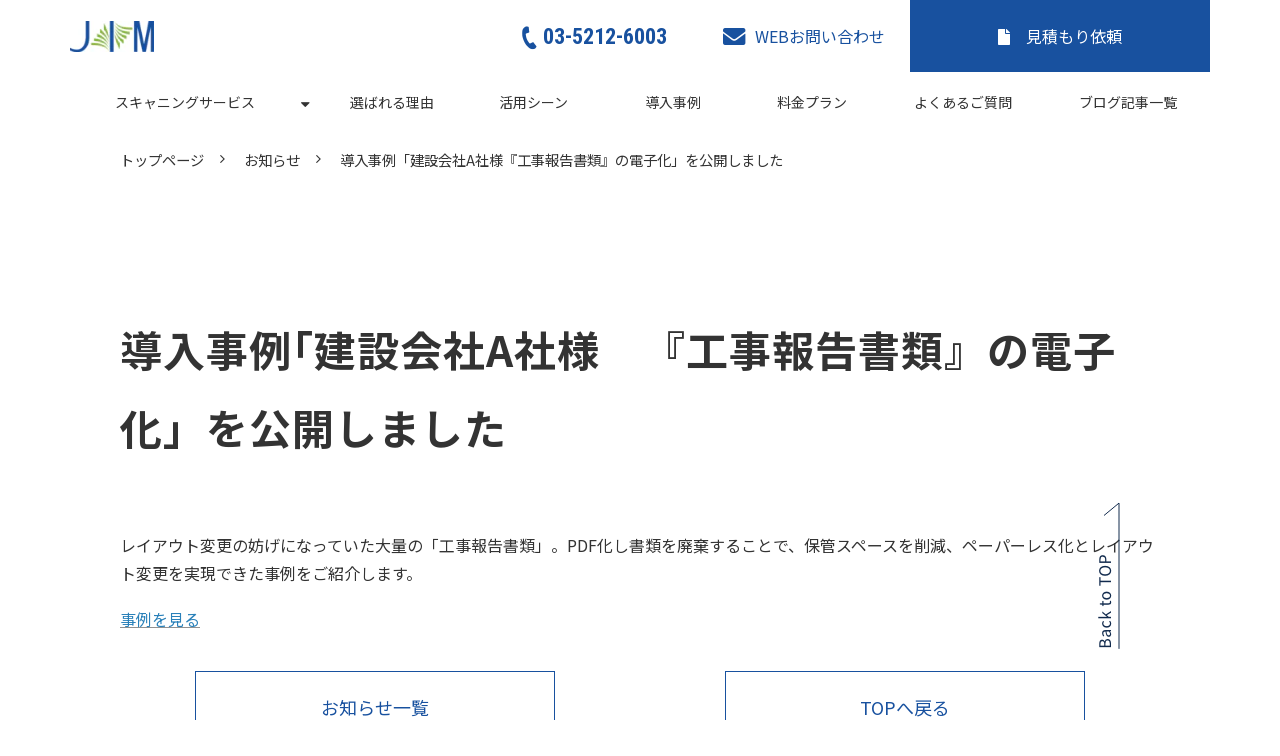

--- FILE ---
content_type: text/html; charset=utf-8
request_url: https://scan-jim.com/news/23
body_size: 9481
content:
<!DOCTYPE html><html lang="ja"><head><meta charSet="utf-8"/><meta name="viewport" content="width=device-width"/><meta property="og:locale" content="ja_JP"/><meta property="og:type" content="article"/><meta property="og:title" content="導入事例「建設会社A社様『工事報告書類』の電子化」を公開しました | 文書管理の業務改善を図るなら - ジェイ・アイ・エムのスキャニングサービス"/><meta property="og:description" content="レイアウト変更の妨げになっていた大量の「工事報告書類」の電子化の事例を掲載しました。「工事報告書類」をPDF化し書類を廃棄することで、保管スペースを削減、ペーパーレス化とレイアウト変更を実現できました。"/><meta property="og:site_name" content="書類を電子化して業務を効率化 - 書類の電子化ならジェイ･アイ･エム"/><meta property="twitter:card" content="summary_large_image"/><meta property="twitter:title" content="導入事例「建設会社A社様『工事報告書類』の電子化」を公開しました | 文書管理の業務改善を図るなら - ジェイ・アイ・エムのスキャニングサービス"/><meta property="twitter:description" content="レイアウト変更の妨げになっていた大量の「工事報告書類」の電子化の事例を掲載しました。「工事報告書類」をPDF化し書類を廃棄することで、保管スペースを削減、ペーパーレス化とレイアウト変更を実現できました。"/><meta property="og:image" content="https://ferret-one.akamaized.net/images/665fea4fba71ec0584752307/large.png?utime=1717638341"/><meta property="twitter:image" content="https://ferret-one.akamaized.net/images/665fea4fba71ec0584752307/large.png?utime=1717638341"/><title>導入事例「建設会社A社様『工事報告書類』の電子化」を公開しました | 文書管理の業務改善を図るなら - ジェイ・アイ・エムのスキャニングサービス</title><meta name="description" content="レイアウト変更の妨げになっていた大量の「工事報告書類」の電子化の事例を掲載しました。「工事報告書類」をPDF化し書類を廃棄することで、保管スペースを削減、ペーパーレス化とレイアウト変更を実現できました。"/><link rel="canonical" href="https://scan-jim.com/news/23"/><meta property="og:url" content="https://scan-jim.com/news/23"/><link rel="shortcut icon" type="image/x-icon" href="https://ferret-one.akamaized.net/images/5e6b1bb822862b6235fa5745/original.png?utime=1584077752"/><link href="https://ferret-one.akamaized.net/cms/website/build_20251223154906/css/theme/cms/navi/style.css" rel="stylesheet"/><link href="https://ferret-one.akamaized.net/cms/website/build_20251223154906/css/theme/cms/fo-base.css" rel="stylesheet"/><link href="https://ferret-one.akamaized.net/cms/website/build_20251223154906/css/font-awesome.min.css" rel="stylesheet"/><style class="colors-class-list"></style><link rel="preconnect" href="https://fonts.googleapis.com"/><link rel="preconnect" href="https://fonts.gstatic.com" crossorigin=""/><link rel="stylesheet" data-href="https://fonts.googleapis.com/css2?family=Noto+Sans+JP:wght@400;700&amp;display=swap" data-optimized-fonts="true"/><link href="/__/api/website/sites/c20020321957/base_designs/63f31513bc78e60032f18c20/style" rel="stylesheet"/><link href="https://ferret-one.akamaized.net/cms/website/build_20251223154906/css/global.css" rel="stylesheet"/><link href="/__/custom_css/sites/c20020321957?utime=1769145673047" rel="stylesheet"/><link href="/__/custom_css/pages/63689e2c73d0ba0bc023c538?utime=1769145673047" rel="stylesheet"/><meta name="next-head-count" content="28"/><script data-nscript="beforeInteractive">
            window.dataLayer = window.dataLayer || [];
            function gtag(){dataLayer.push(arguments);}
            gtag('js', new Date());

            gtag('config', 'G-3ETEEE3Y7T');
          </script><script data-nscript="beforeInteractive">(function(w,d,s,l,i){w[l]=w[l]||[];w[l].push({'gtm.start':
    new Date().getTime(),event:'gtm.js'});var f=d.getElementsByTagName(s)[0],
    j=d.createElement(s),dl=l!='dataLayer'?'&l='+l:'';j.async=true;j.src=
    '//www.googletagmanager.com/gtm.js?id='+i+dl;f.parentNode.insertBefore(j,f);
    })(window,document,'script','dataLayer','GTM-W9XJ34KW');</script><link rel="preload" href="https://ferret-one.akamaized.net/cms/website/build_20251223154906/_next/static/css/3a2542541ae0a365.css" as="style"/><link rel="stylesheet" href="https://ferret-one.akamaized.net/cms/website/build_20251223154906/_next/static/css/3a2542541ae0a365.css" data-n-p=""/><link rel="preload" href="https://ferret-one.akamaized.net/cms/website/build_20251223154906/_next/static/css/86b167a98608df1a.css" as="style"/><link rel="stylesheet" href="https://ferret-one.akamaized.net/cms/website/build_20251223154906/_next/static/css/86b167a98608df1a.css" data-n-p=""/><noscript data-n-css=""></noscript><script defer="" nomodule="" src="https://ferret-one.akamaized.net/cms/website/build_20251223154906/_next/static/chunks/polyfills-c67a75d1b6f99dc8.js"></script><script src="https://ferret-one.akamaized.net/cms/website/build_20251223154906/javascripts/jquery-1.12.4.js" defer="" data-nscript="beforeInteractive"></script><script src="https://www.googletagmanager.com/gtag/js?id=G-3ETEEE3Y7T" async="" defer="" data-nscript="beforeInteractive"></script><script src="https://ferret-one.akamaized.net/cms/website/build_20251223154906/_next/static/chunks/webpack-a738e8c1c930f04e.js" defer=""></script><script src="https://ferret-one.akamaized.net/cms/website/build_20251223154906/_next/static/chunks/framework-79bce4a3a540b080.js" defer=""></script><script src="https://ferret-one.akamaized.net/cms/website/build_20251223154906/_next/static/chunks/main-f7336f9dc76502ff.js" defer=""></script><script src="https://ferret-one.akamaized.net/cms/website/build_20251223154906/_next/static/chunks/pages/_app-1c1efe28789e670d.js" defer=""></script><script src="https://ferret-one.akamaized.net/cms/website/build_20251223154906/_next/static/chunks/fec483df-e0f7afedb46a82ad.js" defer=""></script><script src="https://ferret-one.akamaized.net/cms/website/build_20251223154906/_next/static/chunks/1064-924f96e470c13a47.js" defer=""></script><script src="https://ferret-one.akamaized.net/cms/website/build_20251223154906/_next/static/chunks/1601-384935cec67d4297.js" defer=""></script><script src="https://ferret-one.akamaized.net/cms/website/build_20251223154906/_next/static/chunks/9257-a8076b1d1a5615f0.js" defer=""></script><script src="https://ferret-one.akamaized.net/cms/website/build_20251223154906/_next/static/chunks/131-01563986ccbef7bf.js" defer=""></script><script src="https://ferret-one.akamaized.net/cms/website/build_20251223154906/_next/static/chunks/6851-c311f6e494cfc678.js" defer=""></script><script src="https://ferret-one.akamaized.net/cms/website/build_20251223154906/_next/static/chunks/6915-fdceaa29a1ffee57.js" defer=""></script><script src="https://ferret-one.akamaized.net/cms/website/build_20251223154906/_next/static/chunks/7224-5cc81e69d876ceba.js" defer=""></script><script src="https://ferret-one.akamaized.net/cms/website/build_20251223154906/_next/static/chunks/7938-9b2941f070878cc5.js" defer=""></script><script src="https://ferret-one.akamaized.net/cms/website/build_20251223154906/_next/static/chunks/pages/website/%5BsiteName%5D/pages/%5BpageId%5D-03a6478296874f3a.js" defer=""></script><script src="https://ferret-one.akamaized.net/cms/website/build_20251223154906/_next/static/kz13Hgu_ifot1hNRU-nbp/_buildManifest.js" defer=""></script><script src="https://ferret-one.akamaized.net/cms/website/build_20251223154906/_next/static/kz13Hgu_ifot1hNRU-nbp/_ssgManifest.js" defer=""></script><link rel="stylesheet" href="https://fonts.googleapis.com/css2?family=Noto+Sans+JP:wght@400;700&display=swap"/></head><body id="page-custom-css-id"><div id="__next" data-reactroot=""><noscript><iframe title="gtm" src="https://www.googletagmanager.com/ns.html?id=GTM-W9XJ34KW" height="0" width="0" style="display:none;visibility:hidden"></iframe></noscript><div id="page-show" page_title="導入事例「建設会社A社様『工事報告書類』の電子化」を公開しました" form_page="false"></div><div id="page-analyse" data-id="63689e2c73d0ba0bc023c538" style="display:none"></div><div class="navi-002-01 navi_custom two_row_sticky-navi__8HtZT"><header class="clearfix" role="banner" id="navigations" style="width:100%;box-sizing:border-box"><div class="inner"><div class="navigation-cont clearfix"><div class="logo"><div><a href="/"><img src="https://ferret-one.akamaized.net/images/5e61e135e7af1e5853027c19/original.png?utime=1583472949" alt="書類を電子化して業務を効率化 - 書類の電子化ならジェイ･アイ･エム" width="84" height="31"/></a></div></div><div class="cont"><div class="row row-1"><div class="col col-1 widthAuto_col sp_icon_col" style="width:47.19576719576719%"><div class="component component-1 btn_custom_tel button"><div class="button-cont right"><a href="tel:0352126001" target="_self" data-lp-cta="true" data-hu-event="tel" data-hu-actiontype="click" data-hu-label="ヘッド" class="right size-l blue">03-5212-6003</a></div></div></div><div class="col col-2 hd_2btn_col sp_icon_col" style="width:52.80423280423281%"><div class="component component-1 btn_custom04 button"><div class="button-cont center"><a href="https://www.jim.co.jp/agreement/contact.html" rel="noopener" target="_blank" data-hu-event="お問い合わせ" data-hu-actiontype="click" data-hu-label="ヘッド" class="center size-s white">WEBお問い合わせ</a></div></div><div class="component component-2 btn_custom03 button"><div class="button-cont center"><a href="https://www.jim.co.jp/agreement/contact.html?type=02" rel="noopener" target="_blank" data-hu-event="見積り依頼" data-hu-actiontype="click" data-hu-label="ヘッド" class="center size-s blue">見積もり依頼</a></div></div></div></div></div></div><nav class="main-menu navigation-hide-border navigation-font-family pc" style="font-family:;height:;min-height:;padding:;margin:;border:;overflow:;justify-content:"><ul class="clearfix"><li class="level-01-trigger"><a href="/service">スキャニングサービス</a><ul class="level-01-cont"><li class="level-02"><a href="/menu-scan">スキャニング(PDF化)</a></li><li class="level-02"><a href="/menu-entry">データ入力</a></li><li class="level-02"><a href="/menu-bpo">BPO(業務代行)</a></li></ul></li><li class="level-01"><a href="/strength">選ばれる理由</a></li><li class="level-01"><a href="/scene">活用シーン</a></li><li class="level-01"><a href="/case">導入事例</a></li><li class="level-01"><a href="/price">料金プラン</a></li><li class="level-01"><a href="/faq">よくあるご質問</a></li><li class="level-01"><a href="/blog">ブログ記事一覧</a></li></ul></nav></div></header></div><div class="clearfix theme-fo-base v2-0 no-header" id="fo-base"><div class="breadcrumbs"><ul class="clearfix"><li><a href="/index">トップページ</a></li><li><a href="/news">お知らせ</a></li><li><span>導入事例「建設会社A社様『工事報告書類』の電子化」を公開しました</span></li></ul></div><div class="wrapper clearfix none page-63689e2c73d0ba0bc023c538"><div class="contents"><section class="content-element content-1"><div class="inner"><div class="row row-1"><div class="col col-1"><div id="63689e2c73d0ba0bc023c538-ea664a23d2e4483807cd4574" class="component component-1 hd_custom01 rich-heading heading"><h1><span class="font-size-42px     ">導入事例｢建設会社A社様　『工事報告書類』の電子化」</span><span class="font-size-42px     ">を公開しました</span></h1></div></div></div><div class="row row-2"><div class="col col-1" style="width:100%"><div class="component component-1 richtext"><p>レイアウト変更の妨げになっていた大量の「工事報告書類」。PDF化し書類を廃棄することで、保管スペースを削減、ペーパーレス化とレイアウト変更を実現できた事例をご紹介します。</p>

<p><a href="//scan-jim.com/case/constructionA" style="font-size: 16px; font-style: normal; font-weight: normal; background-color: rgb(255, 255, 255);" target=""><span style="color:#2980b9;">事例を見る</span></a></p>
</div></div></div><div class="row row-3"><div class="col col-1" style="width:50%"><div class="component component-1 btn_custom01 button"><div class="button-cont center"><a href="/news" target="_self" class="center size-s blue">お知らせ一覧</a></div></div></div><div class="col col-2" style="width:50%"><div class="component component-1 btn_custom01 button"><div class="button-cont center"><a href="/index" target="_self" class="center size-s blue">TOPへ戻る</a></div></div></div></div></div></section></div></div><div class="foot ft_custom01" style="background-color:#fff"><div class="foot-cont"><div class="row row-1 text-left"><div class="col col-1" style="width:25%"><div class="component component-1 foot_text_logo richtext"><p><a data-hu-actiontype="" data-hu-event="" data-hu-label="" data-lp-cta="false" href="https://www.jim.co.jp/" rel="noopener" target="_blank">株式会社ジェイ・アイ・エム</a></p>
</div><div class="component component-2 text text-align-left" style="overflow-wrap:break-word"><span class="font-size-12px">〒102-0082<br />東京都千代田区一番町10番6<br />ZeST一番町<br /></span></div><div class="component component-3 btn_custom_tel button"><div class="button-cont right"><a href="tel:0352126001" target="_self" data-lp-cta="true" data-hu-event="tel" data-hu-actiontype="click" data-hu-label="フッター" class="right size-s blue">03-5212-6001(代表)</a></div></div></div><div class="col col-2" style="width:25%"><div class="component component-1 list vertical none"><ul style="overflow-wrap:break-word"><li><a href="/service" target="_self">スキャニングサービス</a></li><li><a href="/strength" target="_self">選ばれる理由</a></li><li><a href="/scene" target="_self">活用シーン</a></li><li><a href="/case" target="_self">導入事例一覧</a></li><li><a href="/Topics" target="_self">マンガで知る電子化・書類管理</a></li></ul></div></div><div class="col col-3" style="width:25%"><div class="component component-1 list vertical none"><ul style="overflow-wrap:break-word"><li><a href="/price" target="_self">料金プラン</a></li><li><a href="/faq" target="_self">よくあるご質問</a></li><li><a href="https://www.jim.co.jp/agreement/contact.html" rel="noopener" target="_blank">お問い合わせ</a></li><li><a href="https://www.jim.co.jp/agreement/contact.html?type=02" rel="noopener" target="_blank">見積もり依頼</a></li><li><a href="/blog" target="_self">ブログ記事一覧</a></li></ul></div></div><div class="col col-4" style="width:25%"><div class="component component-1 list vertical none"><ul style="overflow-wrap:break-word"><li><a href="/news" target="_self">お知らせ</a></li><li><a href="/company" rel="noopener" target="_blank">会社概要</a></li><li><a href="https://www.jim.co.jp/policy/securitypolicy.html" rel="noopener" target="_blank">個人情報保護方針</a></li><li><a href="https://www.jim.co.jp/policy/isms.html" rel="noopener" target="_blank">ISMS基本方針</a></li><li><a href="https://www.jim.co.jp/policy/quality.html" rel="noopener" target="_blank">品質方針</a></li></ul></div></div></div><div class="row row-2 page_top_row"><div class="col col-1"><div class="component component-1 page_top_row image resizeable-comp align-right" style="text-align:right"><a href="#" target="_self"><img loading="lazy" id="" src="https://ferret-one.akamaized.net/images/5e65e84e3b01c47b1d253a8d/original.png?utime=1583736910" alt="" class="" style="width:auto;border-radius:0;max-width:100%" height="148" width="28" role="presentation"/></a></div></div></div></div><div class="foot-copyright"><p>(C) Copyright 2020 株式会社ジェイ・アイ・エム All rights reserved.</p></div></div></div></div><script id="__NEXT_DATA__" type="application/json">{"props":{"pageProps":{"page":{"_id":"63689e2c73d0ba0bc023c538","name":"導入事例「建設会社A社様『工事報告書類』の電子化」を公開しました","base_design_id":"63f31513bc78e60032f18c20","sidebar_position":"none","path":"/news/23","meta":{"_id":"63689e2d73d0ba0bc023c584","title":"導入事例「建設会社A社様『工事報告書類』の電子化」を公開しました | 文書管理の業務改善を図るなら - ジェイ・アイ・エムのスキャニングサービス","description":"レイアウト変更の妨げになっていた大量の「工事報告書類」の電子化の事例を掲載しました。「工事報告書類」をPDF化し書類を廃棄することで、保管スペースを削減、ペーパーレス化とレイアウト変更を実現できました。"},"ogp":{"_id":"63689e2d73d0ba0bc023c585","title":"導入事例「建設会社A社様『工事報告書類』の電子化」を公開しました | 文書管理の業務改善を図るなら - ジェイ・アイ・エムのスキャニングサービス","description":"レイアウト変更の妨げになっていた大量の「工事報告書類」の電子化の事例を掲載しました。「工事報告書類」をPDF化し書類を廃棄することで、保管スペースを削減、ペーパーレス化とレイアウト変更を実現できました。","image_id":"665fea4fba71ec0584752307"},"no_index":false},"layoutElements":{"navi":{"_id":"605d4427c20452335fcf36c1","_type":"NaviElement","brand_title_font_weight_bold":true,"brand_title_color":"000000","use_brand_logo":true,"show_navi":true,"font_type":"","sass_str":".navi, .navi-001-01, .navi-002-01 {\n  /* sample */\n}\n","bg_color":null,"bg_image_id":null,"bg_position":null,"border_color":null,"border_width":null,"brand_title":null,"business_time":null,"created_at":"2017-02-28T09:58:05.503Z","fix_navi":true,"hide_border":false,"klass":"navi_custom","logo_id":"5e61e135e7af1e5853027c19","logo_link":"","margin_bottom":null,"margin_left":null,"margin_right":null,"margin_top":null,"no_bg_image":false,"old_style":false,"phone_number":null,"updated_at":"2024-06-28T01:19:52.331Z","brand_title_font_size":"medium","rows_count":"2","menu_items_count":"8","bg_repeat":null,"border_style":null,"rows":[{"_id":"58b549ad014c8e3ea10003fc","_type":"Row","sass_str":".row {\n  /* sample */\n}\n","background_src":null,"bg_color":null,"bg_image_id":null,"bg_position":null,"bg_repeat":null,"block_group":null,"border_color":null,"border_style":null,"border_width":null,"created_at":"2017-02-28T09:58:05.503Z","invisible":false,"klass":null,"margin_bottom":null,"margin_left":null,"margin_right":null,"margin_top":null,"mobile_reverse_order":false,"no_bg_image":false,"updated_at":"2024-06-28T01:19:52.331Z","isShadowed":false,"lp_cta":false,"columns":[{"_id":"58b549ad014c8e3ea10003fd","sass_str":".col {\n  /* sample */\n}\n","_type":"Column","background_src":null,"bg_color":null,"bg_image_id":null,"bg_position":null,"bg_repeat":null,"border_color":null,"border_style":null,"border_width":null,"created_at":"2017-02-28T09:58:05.503Z","klass":"widthAuto_col sp_icon_col","margin_bottom":null,"margin_left":null,"margin_right":null,"margin_top":null,"no_bg_image":false,"updated_at":"2024-06-28T01:19:52.331Z","width_percent":47.19576719576719,"isShadowed":false,"lp_cta":false,"components":[{"_id":"d5f5477fd678bcf6c9878cf2","_type":"ButtonComponent","sass_str":".component.button {\n  /* sample */\n}\n","actiontype":"click","align":"left","background_src":null,"bg_color":"","bg_image_id":null,"bg_position":"","bg_repeat":null,"border_color":"","border_style":null,"border_width":null,"button_color":"blue","button_color_customize":null,"button_link":null,"button_position":"right","button_size":"large","button_text":"03-5212-6003","color":null,"component_control":null,"content":null,"created_at":"2019-05-17T09:13:30.153Z","event":"tel","font_size":null,"font_weight":null,"invisible":false,"klass":"btn_custom_tel","label":"ヘッド","lp_cta":true,"margin_bottom":null,"margin_left":null,"margin_right":null,"margin_top":null,"no_bg_image":false,"updated_at":"2019-07-08T04:46:25.814Z","link":{"_id":"62425e21bad06633e2810402","open_target":"_self","article_id":null,"blog_id":null,"download_link":"","heading_component_id":"","heading_element_id":"","no_follow":false,"page_id":null,"title":"","url":"tel:0352126001"}}]},{"_id":"58b549ad014c8e3ea10003fe","sass_str":".col {\n  /* sample */\n}\n","_type":"Column","background_src":null,"bg_color":null,"bg_image_id":null,"bg_position":null,"bg_repeat":null,"border_color":null,"border_style":null,"border_width":null,"created_at":"2017-02-28T09:58:05.503Z","klass":"hd_2btn_col sp_icon_col","margin_bottom":null,"margin_left":null,"margin_right":null,"margin_top":null,"no_bg_image":false,"updated_at":"2024-06-28T01:19:52.331Z","width_percent":52.80423280423281,"isShadowed":false,"lp_cta":false,"components":[{"_id":"7403a9b09801f5ec3d0a8134","_type":"ButtonComponent","sass_str":".component.button {\n  /* sample */\n}\n","actiontype":"click","align":"left","background_src":null,"bg_color":"","bg_image_id":null,"bg_position":"","bg_repeat":null,"border_color":"","border_style":null,"border_width":null,"button_color":"white","button_color_customize":null,"button_link":null,"button_position":"center","button_size":"small","button_text":"WEBお問い合わせ","color":null,"component_control":null,"content":null,"created_at":"2019-08-23T09:15:08.857Z","event":"お問い合わせ","font_size":null,"font_weight":null,"invisible":false,"klass":"btn_custom04","label":"ヘッド","lp_cta":false,"margin_bottom":null,"margin_left":null,"margin_right":null,"margin_top":null,"no_bg_image":false,"updated_at":"2020-03-05T02:15:29.682Z","link":{"_id":"62425e21bad06633e2810403","open_target":"_blank","article_id":null,"blog_id":null,"download_link":"","heading_component_id":"","heading_element_id":"","no_follow":false,"page_id":null,"title":"","url":"https://www.jim.co.jp/agreement/contact.html"}},{"_id":"740e4cd3c86b0b6d2d93f8b8","_type":"ButtonComponent","sass_str":".component.button {\n  /* sample */\n}\n","actiontype":"click","align":"left","background_src":null,"bg_color":"","bg_image_id":null,"bg_position":"","bg_repeat":null,"border_color":"","border_style":null,"border_width":null,"button_color":"blue","button_color_customize":null,"button_link":null,"button_position":"center","button_size":"small","button_text":"見積もり依頼","color":null,"component_control":null,"content":null,"created_at":"2019-08-23T09:15:08.857Z","event":"見積り依頼","font_size":null,"font_weight":null,"invisible":false,"klass":"btn_custom03","label":"ヘッド","lp_cta":false,"margin_bottom":null,"margin_left":null,"margin_right":null,"margin_top":null,"no_bg_image":false,"updated_at":"2020-03-05T02:15:29.682Z","link":{"_id":"62425e21bad06633e2810404","open_target":"_blank","article_id":null,"blog_id":null,"download_link":"","heading_component_id":"","heading_element_id":"","no_follow":false,"page_id":null,"title":"","url":"https://www.jim.co.jp/agreement/contact.html?type=02"}}]}]}]},"footer":{"_id":"605d4427c20452335fcf36c0","_type":"FooterElement","template":"# %{{trademark}}\n","sass_str":".foot {\n  /* sample */\n}\n","bg_color":"fff","bg_image_id":null,"bg_position":null,"border_color":null,"border_width":null,"copyright":"(C) Copyright 2020 株式会社ジェイ・アイ・エム All rights reserved.","created_at":"2017-02-28T09:58:05.505Z","klass":"ft_custom01","margin_bottom":null,"margin_left":null,"margin_right":null,"margin_top":null,"no_bg_image":false,"trademark":null,"updated_at":"2024-08-09T09:16:58.818Z","bg_repeat":null,"border_style":null,"rows":[{"_id":"58b549ad014c8e3ea1000405","_type":"Row","sass_str":".row {\n  /* sample */\n}\n","background_src":null,"bg_color":null,"bg_image_id":null,"bg_position":null,"bg_repeat":null,"block_group":null,"border_color":null,"border_style":null,"border_width":null,"created_at":"2017-02-28T09:58:05.505Z","designpart_name":null,"invisible":false,"klass":"text-left","margin_bottom":null,"margin_left":null,"margin_right":null,"margin_top":null,"mobile_reverse_order":false,"no_bg_image":false,"updated_at":"2020-04-01T08:11:00.310Z","lp_cta":false,"isShadowed":false,"columns":[{"_id":"352cc96fc791b4ee6d439678","sass_str":".col {\n  /* sample */\n}\n","_type":"Column","background_src":null,"bg_color":null,"bg_image_id":null,"bg_position":null,"bg_repeat":null,"border_color":null,"border_style":null,"border_width":null,"created_at":"2019-05-17T09:32:11.958Z","designpart_name":null,"klass":null,"margin_bottom":null,"margin_left":null,"margin_right":null,"margin_top":null,"no_bg_image":false,"updated_at":"2020-04-01T08:11:00.309Z","width_percent":25,"lp_cta":false,"isShadowed":false,"components":[{"_id":"05273ba442790606f8060798","color":"#000000","sass_str":".component.richtext {\n  /* sample */\n}\n","_type":"RichTextComponent","align":"left","background_src":null,"bg_color":"","bg_image_id":null,"bg_position":"","bg_repeat":null,"border_color":"","border_style":null,"border_width":null,"component_control":null,"content":"\u003cp\u003e\u003ca data-hu-actiontype=\"\" data-hu-event=\"\" data-hu-label=\"\" data-lp-cta=\"false\" href=\"https://www.jim.co.jp/\" rel=\"noopener\" target=\"_blank\"\u003e株式会社ジェイ・アイ・エム\u003c/a\u003e\u003c/p\u003e\n","created_at":"2020-03-24T06:39:29.423Z","designpart_name":null,"invisible":false,"klass":"foot_text_logo","margin_bottom":null,"margin_left":null,"margin_right":null,"margin_top":null,"no_bg_image":false,"rich_text_component":null,"updated_at":"2020-04-01T08:11:00.309Z"},{"_id":"bd00380b6c82b6d2e8009a49","color":"black","sass_str":".component.text {\n  /* sample */\n}\n","_type":"TextComponent","align":"left","background_src":null,"bg_color":"","bg_image_id":null,"bg_position":"","bg_repeat":null,"border_color":"","border_style":null,"border_width":null,"class_color":"","class_name":null,"component_control":null,"content":"\u003cspan class=\"font-size-12px\"\u003e〒102-0082\n東京都千代田区一番町10番6\nZeST一番町\n\u003c/span\u003e","created_at":"2019-08-22T09:17:01.053Z","designpart_name":null,"invisible":false,"klass":"","margin_bottom":null,"margin_left":null,"margin_right":null,"margin_top":null,"markdown_html":null,"mode":"rich_text","no_bg_image":false,"text_position":"left","updated_at":"2019-08-22T09:17:01.053Z"},{"_id":"6a8c9f63474429cc568bf27d","sass_str":".component.button {\n  /* sample */\n}\n","_type":"ButtonComponent","actiontype":"click","align":"left","background_src":null,"bg_color":"","bg_image_id":null,"bg_position":"","bg_repeat":null,"border_color":"","border_style":null,"border_width":null,"button_color":"blue","button_color_customize":null,"button_link":null,"button_position":"right","button_size":"small","button_text":"03-5212-6001(代表)","color":null,"component_control":null,"content":null,"created_at":"2020-03-05T03:00:42.299Z","designpart_name":null,"event":"tel","font_size":null,"font_weight":null,"invisible":false,"klass":"btn_custom_tel","label":"フッター","lp_cta":true,"margin_bottom":null,"margin_left":null,"margin_right":null,"margin_top":null,"no_bg_image":false,"updated_at":"2019-07-08T04:46:25.814Z","link":{"_id":"63f85a4624eb72028524cbc6","open_target":"_self","article_id":null,"blog_id":null,"download_link":"","heading_component_id":"","heading_element_id":"","no_follow":false,"page_id":null,"title":"","url":"tel:0352126001"}}]},{"_id":"58b549ad014c8e3ea1000406","sass_str":".col {\n  /* sample */\n}\n","_type":"Column","background_src":null,"bg_color":null,"bg_image_id":null,"bg_position":null,"bg_repeat":null,"border_color":null,"border_style":null,"border_width":null,"created_at":"2017-02-28T09:58:05.505Z","designpart_name":null,"klass":null,"margin_bottom":null,"margin_left":null,"margin_right":null,"margin_top":null,"no_bg_image":false,"updated_at":"2020-03-05T02:15:29.679Z","width_percent":25,"lp_cta":false,"isShadowed":false,"components":[{"_id":"71af80bb599e8a11a3351b25","sass_str":".component.list {\n  /* sample */\n}\n","show_arrangement":true,"_type":"ListComponent","align":"left","arrangement":"vertical","background_src":null,"bg_color":null,"bg_image_id":null,"bg_position":null,"bg_repeat":null,"border_color":null,"border_style":null,"border_width":null,"color":null,"component_control":null,"content":null,"created_at":"2017-03-23T04:07:54.329Z","designpart_name":null,"klass":null,"list_style_type":"none","margin_bottom":null,"margin_left":null,"margin_right":null,"margin_top":null,"no_bg_image":false,"updated_at":"2020-03-05T02:15:29.679Z","links":[{"_id":"63f85a4624eb72028524cbb0","open_target":"_self","title":"スキャニングサービス","page_id":null,"heading_component_id":"","url":"/service","download_link":null,"heading_element_id":null,"article_id":null,"blog_id":null,"no_follow":false},{"_id":"63f85a4624eb72028524cbb1","open_target":"_self","article_id":null,"blog_id":null,"download_link":"","heading_component_id":"","heading_element_id":null,"no_follow":false,"page_id":null,"title":"選ばれる理由","url":"/strength"},{"_id":"63f85a4624eb72028524cbb2","open_target":"_self","article_id":null,"blog_id":null,"download_link":null,"heading_component_id":"","heading_element_id":null,"no_follow":false,"page_id":null,"title":"活用シーン","url":"/scene"},{"_id":"63f85a4624eb72028524cbb3","open_target":"_self","article_id":null,"blog_id":null,"download_link":null,"heading_component_id":"","heading_element_id":null,"no_follow":false,"page_id":null,"title":"導入事例一覧","url":"/case"},{"_id":"63f85a4624eb72028524cbb4","open_target":"_self","page_id":"63e98c4e0419f916f20ca3cc","title":"マンガで知る電子化・書類管理","url":"/Topics","no_follow":false}]}]},{"_id":"c193a33cce42ca9f04ba2cb9","sass_str":".col {\n  /* sample */\n}\n","_type":"Column","background_src":null,"bg_color":null,"bg_image_id":null,"bg_position":null,"bg_repeat":null,"border_color":null,"border_style":null,"border_width":null,"created_at":"2019-06-03T04:55:54.729Z","designpart_name":null,"klass":null,"margin_bottom":null,"margin_left":null,"margin_right":null,"margin_top":null,"no_bg_image":false,"updated_at":"2020-03-05T02:15:29.679Z","width_percent":25,"lp_cta":false,"isShadowed":false,"components":[{"_id":"90a241e7ec9def7cf0407d19","sass_str":".component.list {\n  /* sample */\n}\n","show_arrangement":true,"_type":"ListComponent","align":"left","arrangement":"vertical","background_src":null,"bg_color":"","bg_image_id":null,"bg_position":"","bg_repeat":null,"border_color":"","border_style":null,"border_width":null,"color":null,"component_control":null,"content":null,"created_at":"2019-06-03T04:55:54.729Z","designpart_name":null,"klass":"","list_style_type":"none","margin_bottom":null,"margin_left":null,"margin_right":null,"margin_top":null,"no_bg_image":false,"updated_at":"2020-03-05T02:15:29.679Z","links":[{"_id":"63f85a4624eb72028524cbb7","open_target":"_self","article_id":null,"blog_id":null,"download_link":null,"heading_component_id":null,"heading_element_id":null,"no_follow":false,"page_id":"5e6060b4709b785ec50a61c2","title":"料金プラン","url":"/price"},{"_id":"63f85a4624eb72028524cbb8","open_target":"_self","article_id":null,"blog_id":null,"download_link":null,"heading_component_id":null,"heading_element_id":null,"no_follow":false,"page_id":"5e6060b4709b785ec50a6124","title":"よくあるご質問","url":"/faq"},{"_id":"63f85a4624eb72028524cbb9","open_target":"_blank","article_id":null,"blog_id":null,"download_link":"","heading_component_id":"","heading_element_id":"","no_follow":false,"page_id":null,"title":"お問い合わせ","url":"https://www.jim.co.jp/agreement/contact.html"},{"_id":"63f85a4624eb72028524cbba","open_target":"_blank","article_id":null,"blog_id":null,"download_link":"","heading_component_id":"","heading_element_id":"","no_follow":false,"page_id":null,"title":"見積もり依頼","url":"https://www.jim.co.jp/agreement/contact.html?type=02"},{"_id":"63f85a4624eb72028524cbbb","open_target":"_self","article_id":null,"blog_id":"5e6060a3709b785ec50a5189","download_link":null,"heading_component_id":null,"heading_element_id":null,"no_follow":false,"page_id":null,"title":"ブログ記事一覧","url":"/blog"}]}]},{"_id":"281ea0ad55e8a123a26e9808","sass_str":".col {\n  /* sample */\n}\n","_type":"Column","background_src":null,"bg_color":null,"bg_image_id":null,"bg_position":null,"bg_repeat":null,"border_color":null,"border_style":null,"border_width":null,"created_at":"2019-08-27T05:51:42.209Z","designpart_name":null,"klass":null,"margin_bottom":null,"margin_left":null,"margin_right":null,"margin_top":null,"no_bg_image":false,"updated_at":"2020-03-05T02:15:29.679Z","width_percent":25,"lp_cta":false,"isShadowed":false,"components":[{"_id":"204e35b0599cac8515c94dce","sass_str":".component.list {\n  /* sample */\n}\n","show_arrangement":true,"_type":"ListComponent","align":"left","arrangement":"vertical","background_src":null,"bg_color":"","bg_image_id":null,"bg_position":"","bg_repeat":null,"border_color":"","border_style":null,"border_width":null,"color":null,"component_control":null,"content":null,"created_at":"2019-08-27T05:48:06.068Z","designpart_name":null,"klass":"","list_style_type":"none","margin_bottom":null,"margin_left":null,"margin_right":null,"margin_top":null,"no_bg_image":false,"updated_at":"2020-03-05T02:15:29.679Z","links":[{"_id":"63f85a4624eb72028524cbbe","open_target":"_self","article_id":null,"blog_id":null,"download_link":null,"heading_component_id":null,"heading_element_id":null,"no_follow":false,"page_id":"5e6060b5709b785ec50a62cc","title":"お知らせ","url":"/news"},{"_id":"63f85a4624eb72028524cbbf","open_target":"_blank","article_id":null,"blog_id":null,"download_link":null,"heading_component_id":"","heading_element_id":null,"no_follow":false,"page_id":null,"title":"会社概要","url":"/company"},{"_id":"63f85a4624eb72028524cbc0","open_target":"_blank","article_id":null,"blog_id":null,"download_link":"","heading_component_id":"","heading_element_id":"","no_follow":false,"page_id":null,"title":"個人情報保護方針","url":"https://www.jim.co.jp/policy/securitypolicy.html"},{"_id":"63f85a4624eb72028524cbc1","open_target":"_blank","article_id":null,"blog_id":null,"download_link":"","heading_component_id":"","heading_element_id":"","no_follow":false,"page_id":null,"title":"ISMS基本方針","url":"https://www.jim.co.jp/policy/isms.html"},{"_id":"63f85a4624eb72028524cbc2","open_target":"_blank","article_id":null,"blog_id":null,"download_link":"","heading_component_id":"","heading_element_id":"","no_follow":false,"page_id":null,"title":"品質方針","url":"https://www.jim.co.jp/policy/quality.html"}]}]}]},{"_id":"bbb47402abe47591d2e9d7a2","_type":"Row","sass_str":".row {\n  /* sample */\n}\n","background_src":null,"bg_color":null,"bg_image_id":null,"bg_position":null,"bg_repeat":null,"block_group":null,"border_color":null,"border_style":null,"border_width":null,"created_at":"2019-06-03T04:51:49.860Z","designpart_name":null,"invisible":false,"klass":"page_top_row","margin_bottom":null,"margin_left":null,"margin_right":null,"margin_top":null,"mobile_reverse_order":false,"no_bg_image":false,"updated_at":"2020-03-05T02:15:29.680Z","lp_cta":false,"isShadowed":false,"columns":[{"_id":"f186f0dabff1ded4d08bea51","sass_str":".col {\n  /* sample */\n}\n","_type":"Column","background_src":null,"bg_color":null,"bg_image_id":null,"bg_position":null,"bg_repeat":null,"border_color":null,"border_style":null,"border_width":null,"created_at":"2019-06-03T04:51:49.860Z","designpart_name":null,"klass":null,"margin_bottom":null,"margin_left":null,"margin_right":null,"margin_top":null,"no_bg_image":false,"updated_at":"2020-03-05T02:15:29.680Z","width_percent":null,"lp_cta":false,"isShadowed":false,"components":[{"_id":"30bb6281342bbb93605c80b6","fullsize":false,"sass_str":".component.image {\n  /* sample */\n}\n","_type":"ImageComponent","actiontype":"click","align":"right","alt":"","amana_attachment_id":null,"anchor_link":null,"attachment_id":"5e65e84e3b01c47b1d253a8d","background_src":null,"bg_attachment_id":null,"bg_color":"","bg_image_id":null,"bg_position":"","bg_repeat":null,"border_color":"","border_radius":"0","border_style":null,"border_width":null,"component_control":null,"content":null,"created_at":"2019-06-03T04:51:49.860Z","default_image":null,"designpart_name":null,"event":"","height":"auto","image_type":"image/png","img_version":"original","invisible":false,"klass":"page_top_row","label":"","link_to_separate_window":false,"lp_cta":false,"margin_bottom":null,"margin_left":null,"margin_right":null,"margin_top":null,"no_bg_image":false,"pixta_attachment_id":null,"resized_image_content_type":null,"resized_image_file_name":null,"resized_image_file_size":null,"resized_image_fingerprint":null,"resized_image_id":"5e65e8533b01c435b22521bd","resized_image_updated_at":null,"updated_at":"2020-03-05T02:15:29.680Z","width":"auto","link":{"_id":"63f85a4624eb72028524cbc7","open_target":"_self","article_id":null,"blog_id":null,"download_link":null,"heading_component_id":"","heading_element_id":"","no_follow":false,"page_id":null,"title":null,"url":"#"}}]}]}]},"breadcrumb":{"_id":"63689e2d73d0ba0bc023c57f","_type":"BreadcrumbElement","sass_str":".breadcrumbs {\n  /* sample */\n}\n","show_breadcrumb":true,"bg_color":null,"bg_image_id":null,"bg_position":null,"border_color":null,"border_width":null,"created_at":"2019-05-15T06:40:37.651Z","current_page_title":null,"klass":null,"margin_bottom":null,"margin_left":null,"margin_right":null,"margin_top":null,"no_bg_image":false,"updated_at":"2019-07-10T06:56:53.308Z","bg_repeat":null,"border_style":null}},"contentElements":[{"_id":"63689e2d73d0ba0bc023c57e","_type":"ContentElement","bg_media_type":"image","bg_video_url":"","is_bg_video_mute_sound":true,"bg_video_fit_location":50,"bg_sp_image_position":"","bg_overlay_image_pattern":"bg_overlay_pattern_none","sass_str":".contents {\n  /* sample */\n}\n","background_image_ids":[],"bg_color":null,"bg_image_id":null,"bg_position":null,"bg_sp_image_id":null,"bg_texture_overlay_opacity":null,"block_component":null,"border_color":null,"border_width":null,"created_at":"2019-05-15T06:40:37.652Z","is_bg_video_repeat":false,"klass":null,"margin_bottom":null,"margin_left":null,"margin_right":null,"margin_top":null,"multi_backgrounds":null,"no_bg_image":false,"overlay_color":null,"overlay_opacity":null,"theme_block":null,"updated_at":"2025-04-30T13:44:23.006Z","use_sp_image":false,"invisible":false,"bg_video_fit":"iframe-wrapper","bg_repeat":null,"bg_sp_image_repeat":null,"border_style":null,"rows":[{"_id":"5cdbb46516b15d4e45001e90","_type":"Row","sass_str":".row {\n  /* sample */\n}\n","background_src":null,"bg_color":null,"bg_image_id":null,"bg_position":null,"bg_repeat":null,"block_group":null,"border_color":null,"border_style":null,"border_width":null,"created_at":"2022-11-07T05:57:01.085Z","invisible":false,"klass":null,"margin_bottom":null,"margin_left":null,"margin_right":null,"margin_top":null,"mobile_reverse_order":false,"no_bg_image":false,"updated_at":"2025-04-30T13:44:23.005Z","columns":[{"_id":"5cdbb46516b15d4e45001e92","sass_str":".col {\n  /* sample */\n}\n","_type":"Column","background_src":null,"bg_color":null,"bg_image_id":null,"bg_position":null,"bg_repeat":null,"border_color":null,"border_style":null,"border_width":null,"created_at":"2022-11-07T05:57:01.085Z","klass":null,"margin_bottom":null,"margin_left":null,"margin_right":null,"margin_top":null,"no_bg_image":false,"updated_at":"2025-04-30T13:44:23.005Z","width_percent":null,"components":[{"_id":"ea664a23d2e4483807cd4574","_type":"RichHeadingComponent","price_plan":"プラン","sass_str":".component.rich-heading {\n  /* sample */\n}\n","align":"left","background_src":null,"bg_color":"","bg_image_id":null,"bg_position":"","bg_repeat":null,"border_color":"","border_style":null,"border_width":null,"class_color":"","class_name":null,"component_control":null,"content":"\u003cspan class=\"font-size-42px     \"\u003e導入事例｢建設会社A社様　『工事報告書類』の電子化」\u003c/span\u003e\u003cspan class=\"font-size-42px     \"\u003eを公開しました\u003c/span\u003e","created_at":"2022-11-07T05:57:01.085Z","element_id":null,"invisible":false,"klass":"hd_custom01","margin_bottom":null,"margin_left":null,"margin_right":null,"margin_top":null,"no_bg_image":false,"price_plan_color":null,"rich_heading_type":"h1","text_position":null,"updated_at":"2022-11-07T05:57:01.085Z"}],"isShadowed":false,"lp_cta":false}],"isShadowed":false,"lp_cta":false},{"_id":"5cdbb46516b15d4e45001e94","_type":"Row","sass_str":".row {\n  /* sample */\n}\n","background_src":null,"bg_color":null,"bg_image_id":null,"bg_position":null,"bg_repeat":null,"block_group":null,"border_color":null,"border_style":null,"border_width":null,"created_at":"2022-11-07T05:57:01.086Z","invisible":false,"klass":null,"margin_bottom":null,"margin_left":null,"margin_right":null,"margin_top":null,"mobile_reverse_order":false,"no_bg_image":false,"updated_at":"2025-04-30T13:44:23.005Z","columns":[{"_id":"5cdbb46516b15d4e45001e98","sass_str":".col {\n  /* sample */\n}\n","_type":"Column","background_src":null,"bg_color":null,"bg_image_id":null,"bg_position":null,"bg_repeat":null,"border_color":null,"border_style":null,"border_width":null,"created_at":"2022-11-07T05:57:01.085Z","klass":null,"margin_bottom":null,"margin_left":null,"margin_right":null,"margin_top":null,"no_bg_image":false,"updated_at":"2025-04-30T13:44:23.005Z","width_percent":100,"components":[{"_id":"df2596e9a2ea333aeccdd699","_type":"RichTextComponent","color":"#000000","sass_str":".component.richtext {\n  /* sample */\n}\n","align":"left","background_src":null,"bg_color":"","bg_image_id":null,"bg_position":"","bg_repeat":null,"border_color":"","border_style":null,"border_width":null,"component_control":null,"content":"\u003cp\u003eレイアウト変更の妨げになっていた大量の「工事報告書類」。PDF化し書類を廃棄することで、保管スペースを削減、ペーパーレス化とレイアウト変更を実現できた事例をご紹介します。\u003c/p\u003e\n\n\u003cp\u003e\u003ca href=\"//scan-jim.com/case/constructionA\" style=\"font-size: 16px; font-style: normal; font-weight: normal; background-color: rgb(255, 255, 255);\" target=\"\"\u003e\u003cspan style=\"color:#2980b9;\"\u003e事例を見る\u003c/span\u003e\u003c/a\u003e\u003c/p\u003e\n","created_at":"2022-11-07T05:57:01.085Z","invisible":false,"klass":"","margin_bottom":null,"margin_left":null,"margin_right":null,"margin_top":null,"no_bg_image":false,"rich_text_component":null,"updated_at":"2022-11-07T05:57:01.085Z"}],"isShadowed":false,"lp_cta":false}],"isShadowed":false,"lp_cta":false},{"_id":"7ecaf5cb3c9c27e5a95d5ebe","_type":"Row","sass_str":".row {\n  /* sample */\n}\n","background_src":null,"bg_color":null,"bg_image_id":null,"bg_position":null,"bg_repeat":null,"block_group":null,"border_color":null,"border_style":null,"border_width":null,"created_at":"2022-11-07T05:57:01.086Z","invisible":false,"klass":null,"margin_bottom":null,"margin_left":null,"margin_right":null,"margin_top":null,"mobile_reverse_order":false,"no_bg_image":false,"updated_at":"2025-04-30T13:44:23.006Z","columns":[{"_id":"6386c7f73095e2e109cd71af","sass_str":".col {\n  /* sample */\n}\n","_type":"Column","background_src":null,"bg_color":null,"bg_image_id":null,"bg_position":null,"bg_repeat":null,"border_color":null,"border_style":null,"border_width":null,"created_at":"2022-11-07T05:57:01.086Z","klass":null,"margin_bottom":null,"margin_left":null,"margin_right":null,"margin_top":null,"no_bg_image":false,"updated_at":"2025-04-30T13:44:23.006Z","width_percent":50,"components":[{"_id":"1a2480c5d9e1b39fb2f56768","_type":"ButtonComponent","sass_str":".component.button {\n  /* sample */\n}\n","actiontype":"click","align":"left","background_src":null,"bg_color":"","bg_image_id":null,"bg_position":"","bg_repeat":null,"border_color":"","border_style":null,"border_width":null,"button_color":"blue","button_color_customize":null,"button_link":null,"button_position":"center","button_size":"small","button_text":"お知らせ一覧","color":null,"component_control":null,"content":null,"created_at":"2022-11-07T05:57:01.086Z","event":"","font_size":null,"font_weight":null,"invisible":false,"klass":"btn_custom01","label":"","lp_cta":false,"margin_bottom":null,"margin_left":null,"margin_right":null,"margin_top":null,"no_bg_image":false,"updated_at":"2022-11-07T05:57:01.086Z","link":{"_id":"60cfeb6b6203a546d2057da0","open_target":"_self","article_id":null,"blog_id":null,"download_link":"","heading_component_id":"","heading_element_id":null,"no_follow":false,"page_id":"5e6060b5709b785ec50a62cc","title":"お知らせ一覧","url":"/news"}}],"isShadowed":false,"lp_cta":false},{"_id":"2f1da9927e4914f447390933","sass_str":".col {\n  /* sample */\n}\n","_type":"Column","background_src":null,"bg_color":null,"bg_image_id":null,"bg_position":null,"bg_repeat":null,"border_color":null,"border_style":null,"border_width":null,"created_at":"2022-11-07T05:57:01.086Z","klass":null,"margin_bottom":null,"margin_left":null,"margin_right":null,"margin_top":null,"no_bg_image":false,"updated_at":"2025-04-30T13:44:23.006Z","width_percent":50,"components":[{"_id":"69b2b86ccc5be54c4de7646b","_type":"ButtonComponent","sass_str":".component.button {\n  /* sample */\n}\n","actiontype":"click","align":"left","background_src":null,"bg_color":"","bg_image_id":null,"bg_position":"","bg_repeat":null,"border_color":"","border_style":null,"border_width":null,"button_color":"blue","button_color_customize":null,"button_link":null,"button_position":"center","button_size":"small","button_text":"TOPへ戻る","color":null,"component_control":null,"content":null,"created_at":"2022-11-07T05:57:01.086Z","event":"","font_size":null,"font_weight":null,"invisible":false,"klass":"btn_custom01","label":"","lp_cta":false,"margin_bottom":null,"margin_left":null,"margin_right":null,"margin_top":null,"no_bg_image":false,"updated_at":"2022-11-07T05:57:01.086Z","link":{"_id":"60cfeb6b6203a546d2057da1","open_target":"_self","article_id":null,"blog_id":null,"download_link":"","heading_component_id":"","heading_element_id":null,"no_follow":false,"page_id":"5e6060b6709b785ec50a6724","title":"トップページ","url":"/top"}}],"isShadowed":false,"lp_cta":false}],"isShadowed":false,"lp_cta":false}]}],"site":{"_id":"5e37f973ab6dab199ea24f50","name":"c20020321957","title":"書類を電子化して業務を効率化 - 書類の電子化ならジェイ･アイ･エム","public_powered_link":false,"theme":{"_id":"58b4cf57256aa667ab000000","color":"FFFFFF","name":"fo-base","display_name":"ferretOneBase","image_content_type":"image/png","image_file_size":"613048","image_fingerprint":"","status":true,"updated_at":"2020-11-05T01:49:34.534Z","created_at":"2017-02-28T01:16:07.730Z","is_sub_theme":false,"is_admin_theme":false,"theme_type":"","site_type_id":"undefined","description":""},"cms_ver":"v2-0","semantic_html":true,"use_theme_navi_css":true,"js_script_enable":false,"google_tagmanager_id":"GTM-W9XJ34KW","show_top_breadcrumb":true,"favicon_id":"5e6b1bb822862b6235fa5745","public_with_test_mode":false,"access_tracking":true,"rss_feed":"","domain":"scan-jim.com","allow_sanitize":true,"cert":{"_id":"5e845026b86a4317912cb9c5","status":"free_cert","use_sans":false,"current_domain":"scan-jim.com","expires_at":"2026-04-06T15:00:00.000Z","updated_at":"2026-01-07T17:14:03.257Z"},"analytics4_measurement_id":"G-3ETEEE3Y7T","ad_storage":false,"analytics_storage":false},"ctactions":[],"designpartNames":[],"colorList":{},"entryForms":[],"imageUrls":[{"_id":"5e61e135e7af1e5853027c1a","path":"images/5e61e135e7af1e5853027c19/original.png","upload_image_id":"5e61e135e7af1e5853027c19","updated_at":"2020-03-06T05:35:49.895Z","created_at":"2020-03-06T05:35:49.895Z","upload_image":{"image_original_width":84,"image_original_height":31}},{"_id":"5e65e84e3b01c47b1d253a8e","path":"images/5e65e84e3b01c47b1d253a8d/original.png","upload_image_id":"5e65e84e3b01c47b1d253a8d","updated_at":"2020-03-09T06:55:10.155Z","created_at":"2020-03-09T06:55:10.155Z","upload_image":{"image_original_width":28,"image_original_height":148}},{"_id":"5e6b1bb822862b6235fa5746","path":"images/5e6b1bb822862b6235fa5745/original.png","upload_image_id":"5e6b1bb822862b6235fa5745","updated_at":"2020-03-13T05:35:52.708Z","created_at":"2020-03-13T05:35:52.708Z","upload_image":{"image_original_width":152,"image_original_height":152}},{"_id":"665fea4fba71ec0584752308","path":"images/665fea4fba71ec0584752307/original.png","upload_image_id":"665fea4fba71ec0584752307","updated_at":"2024-06-06T01:45:41.141Z","created_at":"2024-06-05T04:32:15.829Z","upload_image":{"image_original_width":600,"image_original_height":401}},{"_id":"5e65e8533b01c435b22521bd","path":"resized_images/5e65e8533b01c435b22521bd/original.png","updated_at":"2020-03-09T06:55:15.857Z","created_at":"2020-03-09T06:55:15.857Z"}],"breadcrumbItems":[{"name":"トップページ","path":"/index"},{"name":"お知らせ","path":"/news"},{"name":"導入事例「建設会社A社様『工事報告書類』の電子化」を公開しました"}],"globalNaviTree":{"5e6060b8709b785ec50a67d9":{"item":{"path":"/service","name":"スキャニングサービス"},"children":["64004d536fdb4a01c18d0254","641133f9086bb7013b2a5e3f","6412bac9c2ada10df6f804c5"]},"5e6060b8709b785ec50a67da":{"item":{"path":"/strength","name":"選ばれる理由"},"children":[]},"5e6060b9709b785ec50a67ef":{"item":{"parent_id":null,"path":"/scene","name":"活用シーン"},"children":[]},"5e6060b9709b785ec50a67e6":{"item":{"parent_id":null,"path":"/case","name":"導入事例"},"children":[]},"5e6060b9709b785ec50a67f0":{"item":{"parent_id":null,"path":"/price","name":"料金プラン"},"children":[]},"5e6060b9709b785ec50a67f1":{"item":{"parent_id":null,"path":"/faq","name":"よくあるご質問"},"children":[]},"5e6060ba709b785ec50a67f9":{"item":{"parent_id":null,"path":"/blog","name":"ブログ記事一覧"},"children":[]},"64004d536fdb4a01c18d0254":{"item":{"parent_id":"5e6060b8709b785ec50a67d9","path":"/menu-scan","name":"スキャニング(PDF化)"},"children":[]},"641133f9086bb7013b2a5e3f":{"item":{"parent_id":"5e6060b8709b785ec50a67d9","path":"/menu-entry","name":"データ入力"},"children":[]},"6412bac9c2ada10df6f804c5":{"item":{"parent_id":"5e6060b8709b785ec50a67d9","path":"/menu-bpo","name":"BPO(業務代行)"},"children":[]}},"inUsingThirdParties":{"googleAd":false,"hatena":false,"facebook":false,"twitter":false,"line":false,"pocket":false},"includesCarousel":false,"includesForm":false,"canonicalUrl":"https://scan-jim.com/news/23","linkUrls":[{"id":"5e6060b4709b785ec50a6124","url":"/faq"},{"id":"5e6060b4709b785ec50a61c2","url":"/price"},{"id":"5e6060b5709b785ec50a62cc","url":"/news"},{"id":"5e6060b6709b785ec50a6724","url":"/index"},{"id":"63e98c4e0419f916f20ca3cc","url":"/Topics"},{"id":"5e6060a3709b785ec50a5189","url":"/blog"}],"subThemeColor":"","wovn":{"locale":"","token":"","languageCodes":[],"enable":false,"methodType":""},"scheme":"https","isPreview":false,"isMobileUA":false,"serverSideRenderedAt":1769145673047,"experimentalFeatures":[],"baseDesignFonts":["Noto Sans JP"],"designpartsEnabled":true,"jQueryEnabled":true,"singleNavCtaEnabled":true,"popupEnabled":false,"contentsTable":{"_id":"5e6b4a04fa70cc6907cacb1f","title":"目次","heading_tags":["h2","h3"],"use_numbering":true,"use_indent":true,"use_smooth_scroll":true,"blog_id":"5e6060a3709b785ec50a5189","updated_at":"2022-03-07T06:13:03.601Z","created_at":"2020-03-13T08:53:24.190Z"},"singleNavDesign":null},"__N_SSP":true},"page":"/website/[siteName]/pages/[pageId]","query":{"siteName":"c20020321957","pageId":"63689e2c73d0ba0bc023c538"},"buildId":"kz13Hgu_ifot1hNRU-nbp","assetPrefix":"https://ferret-one.akamaized.net/cms/website/build_20251223154906","runtimeConfig":{"envName":"production"},"isFallback":false,"gssp":true,"customServer":true,"scriptLoader":[]}</script></body></html>

--- FILE ---
content_type: text/css; charset=utf-8
request_url: https://scan-jim.com/__/api/website/sites/c20020321957/base_designs/63f31513bc78e60032f18c20/style
body_size: 528
content:

    :root {
      --fo-main-color:rgba(24, 81, 159, 1);--fo-sub-color:rgba(17, 42, 77, 1);--fo-accent-color:rgba(153, 201, 76, 1);--fo-background-color1:rgba(255, 255, 255, 1);--fo-background-color2:rgba(244, 244, 244, 1);--fo-shadow-color:rgba(0, 0, 0, 0.16);--fo-h1-font-size-pc:46px;--fo-h2-font-size-pc:36px;--fo-h3-font-size-pc:30px;--fo-h4-font-size-pc:24px;--fo-h5-font-size-pc:20px;--fo-h1-font-size-sp:28px;--fo-h2-font-size-sp:26px;--fo-h3-font-size-sp:22px;--fo-h4-font-size-sp:18px;--fo-h5-font-size-sp:16px;--fo-text-font-size-pc:16px;--fo-text-font-size-sp:16px;--fo-text-line-height:1.75;--fo-text-letter-spacing:0em;--fo-heading-letter-spacing:0em;--fo-heading-line-height:1.5;--fo-button-download-fa-unicode:'';--fo-button-contact-fa-unicode:'';--fo-tag-border-radius:0;--fo-tag-fa-unicode:'';--fo-tag-background-color:rgba(255, 255, 255, 1);--fo-tag-border-color:rgba(24, 81, 159, 1);--fo-tag-text-color:rgba(24, 81, 159, 1);--fo-button-large-min-width-pc:350px;--fo-button-large-min-width-sp:100%;--fo-button-medium-min-width-pc:280px;--fo-button-medium-min-width-sp:90%;--fo-button-small-min-width-pc:200px;--fo-button-small-min-width-sp:80%;--fo-spacing-coef:1;--fo-button-large-font-size:20px;--fo-button-medium-font-size:16px;--fo-button-small-font-size:14px;--fo-heading-main-color:rgba(17, 42, 77, 1);--fo-heading-accent-color:rgba(45, 110, 179, 1);--fo-heading-font-family:Noto Sans JP;--fo-heading-link-color:rgba(53, 154, 208, 1);--fo-heading-link-hover-opacity:0.4;--fo-text-main-color:rgba(51, 51, 51, 1);--fo-text-accent-color:rgba(45, 110, 179, 1);--fo-text-font-family:Noto Sans JP;--fo-text-link-color:rgba(21, 93, 177, 1);--fo-text-link-hover-opacity:0.4;--fo-button1-border-radius:0;--fo-button1-text-color:rgba(255, 255, 255, 1);--fo-button1-background:rgba(24, 81, 159, 1);--fo-button1-hover-background-color:rgba(255, 255, 255, 1);--fo-button1-hover-text-color:rgba(24, 81, 159, 1);--fo-button1-hover-border-color:rgba(24, 81, 159, 1);--fo-button2-border-radius:0;--fo-button2-text-color:rgba(255, 255, 255, 1);--fo-button2-background:rgba(153, 201, 76, 1);--fo-button2-hover-background-color:rgba(255, 255, 255, 1);--fo-button2-hover-text-color:rgba(153, 201, 76, 1);--fo-button2-hover-border-color:rgba(153, 201, 76, 1);--fo-button3-border-radius:0;--fo-button3-text-color:rgba(24, 81, 159, 1);--fo-button3-border-color:rgba(24, 81, 159, 1);--fo-button3-hover-background-color:rgba(24, 81, 159, 1);--fo-button3-hover-text-color:rgba(255, 255, 255, 1);--fo-button3-hover-border-color:rgba(255, 255, 255, 1)
    }
  

--- FILE ---
content_type: text/css; charset=utf-8
request_url: https://scan-jim.com/__/custom_css/sites/c20020321957?utime=1769145673047
body_size: 16429
content:
@import url("https://fonts.googleapis.com/css?family=Noto+Sans+JP:400,600,700&display=swap&subset=japanese");@import url("https://fonts.googleapis.com/css?family=Roboto&display=swap");@import url("https://fonts.googleapis.com/css?family=Roboto+Condensed:300,300i,400,400i,700,700i&display=swap");@import url("https://use.fontawesome.com/releases/v5.12.1/css/all.css");@media screen and (max-width: 769px){.reverse{flex-wrap:wrap-reverse;display:flex}}.component span.font-size-72px,.component.text .font-size-72px{font-size:72px}@media screen and (max-width: 769px){.component span.font-size-72px,.component.text .font-size-72px{font-size:36px}}.component span.font-size-60px,.component.text .font-size-60px{font-size:60px}@media screen and (max-width: 769px){.component span.font-size-60px,.component.text .font-size-60px{font-size:36px}}.component span.font-size-50px,.component.text .font-size-50px{font-size:50px}@media screen and (max-width: 769px){.component span.font-size-50px,.component.text .font-size-50px{font-size:36px}}.component span.font-size-48px,.component.text .font-size-48px{font-size:48px}@media screen and (max-width: 769px){.component span.font-size-48px,.component.text .font-size-48px{font-size:36px}}.component span.font-size-46px,.component.text .font-size-46px{font-size:46px}@media screen and (max-width: 769px){.component span.font-size-46px,.component.text .font-size-46px{font-size:32px}}.component span.font-size-40px,.component.text .font-size-40px{font-size:40px}@media screen and (max-width: 769px){.component span.font-size-40px,.component.text .font-size-40px{font-size:30px}}.component span.font-size-36px,.component.text .font-size-36px{font-size:36px}@media screen and (max-width: 769px){.component span.font-size-36px,.component.text .font-size-36px{font-size:28px}}.component span.font-size-30px,.component.text .font-size-30px{font-size:30px}@media screen and (max-width: 769px){.component span.font-size-30px,.component.text .font-size-30px{font-size:26px}}.component span.font-size-28px,.component.text .font-size-28px{font-size:28px}@media screen and (max-width: 769px){.component span.font-size-28px,.component.text .font-size-28px{font-size:24px}}.component span.font-size-26px,.component.text .font-size-26px{font-size:26px}@media screen and (max-width: 769px){.component span.font-size-26px,.component.text .font-size-26px{font-size:22px}}.component span.font-size-25px,.component.text .font-size-25px{font-size:25px}@media screen and (max-width: 769px){.component span.font-size-25px,.component.text .font-size-25px{font-size:20px}}.component span.font-size-24px,.component.text .font-size-24px{font-size:24px}@media screen and (max-width: 769px){.component span.font-size-24px,.component.text .font-size-24px{font-size:18px}}.component span.font-size-22px,.component.text .font-size-22px{font-size:22px}@media screen and (max-width: 769px){.component span.font-size-22px,.component.text .font-size-22px{font-size:18px}}.component span.font-size-20px,.component.text .font-size-20px{font-size:20px}@media screen and (max-width: 769px){.component span.font-size-20px,.component.text .font-size-20px{font-size:18px}}.component span.font-size-18px,.component.text .font-size-18px{font-size:18px}@media screen and (max-width: 769px){.component span.font-size-18px,.component.text .font-size-18px{font-size:16px}}.component span.font-size-16px,.component.text .font-size-16px{font-size:16px}@media screen and (max-width: 769px){.component span.font-size-16px,.component.text .font-size-16px{font-size:16px}}.component span.font-size-14px,.component.text .font-size-14px{font-size:14px}@media screen and (max-width: 769px){.component span.font-size-14px,.component.text .font-size-14px{font-size:14px}}.component span.font-size-13px,.component.text .font-size-13px{font-size:13px}@media screen and (max-width: 769px){.component span.font-size-13px,.component.text .font-size-13px{font-size:13px}}.theme-fo-base section.is-full .inner{padding:0 !important;max-width:100% !important}.theme-fo-base section .inner .row.flex_row{display:-webkit-box;display:-ms-flexbox;display:flex;-webkit-box-pack:justify;-ms-flex-pack:justify;justify-content:space-between;width:auto !important}@media screen and (max-width: 769px){.theme-fo-base section .inner .row.flex_row{display:block}}.theme-fo-base section .inner .row.flex_row .col{display:block;padding:0;width:auto !important;flex-basis:1;flex-grow:0;flex-shrink:auto}@media screen and (max-width: 769px){.theme-fo-base section .inner .row.flex_row .col{width:100% !important}}.theme-fo-base section .inner .row.flex_row .col.is-four-fifths{width:80% !important;flex-basis:unset !important;flex-grow:unset !important;flex-shrink:unset !important}@media screen and (max-width: 769px){.theme-fo-base section .inner .row.flex_row .col.is-four-fifths{width:auto !important}}.theme-fo-base section .inner .row.flex_row .col.is-three-quarters{width:75% !important;flex-basis:unset !important;flex-grow:unset !important;flex-shrink:unset !important}@media screen and (max-width: 769px){.theme-fo-base section .inner .row.flex_row .col.is-three-quarters{width:auto !important}}.theme-fo-base section .inner .row.flex_row .col.is-two-thirds{width:66.6% !important;flex-basis:unset !important;flex-grow:unset !important;flex-shrink:unset !important}@media screen and (max-width: 769px){.theme-fo-base section .inner .row.flex_row .col.is-two-thirds{width:auto !important}}.theme-fo-base section .inner .row.flex_row .col.is-three-fifths{width:60% !important;flex-basis:unset !important;flex-grow:unset !important;flex-shrink:unset !important}@media screen and (max-width: 769px){.theme-fo-base section .inner .row.flex_row .col.is-three-fifths{width:auto !important}}.theme-fo-base section .inner .row.flex_row .col.is-half{width:50% !important;flex-basis:unset !important;flex-grow:unset !important;flex-shrink:unset !important}@media screen and (max-width: 769px){.theme-fo-base section .inner .row.flex_row .col.is-half{width:auto !important}}.theme-fo-base section .inner .row.flex_row .col.is-two-fifths{width:40% !important;flex-basis:unset !important;flex-grow:unset !important;flex-shrink:unset !important}@media screen and (max-width: 769px){.theme-fo-base section .inner .row.flex_row .col.is-two-fifths{width:auto !important}}.theme-fo-base section .inner .row.flex_row .col.is-one-third{width:33.3% !important;flex-basis:unset !important;flex-grow:unset !important;flex-shrink:unset !important}@media screen and (max-width: 769px){.theme-fo-base section .inner .row.flex_row .col.is-one-third{width:auto !important}}.theme-fo-base section .inner .row.flex_row .col.is-one-quarter{width:25% !important;flex-basis:unset !important;flex-grow:unset !important;flex-shrink:unset !important}@media screen and (max-width: 769px){.theme-fo-base section .inner .row.flex_row .col.is-one-quarter{width:auto !important}}.theme-fo-base section .inner .row.flex_row .col.is-one-fifth{width:20% !important;flex-basis:unset !important;flex-grow:unset !important;flex-shrink:unset !important}@media screen and (max-width: 769px){.theme-fo-base section .inner .row.flex_row .col.is-one-fifth{width:auto !important}}.theme-fo-base section .inner .row .col.is-0{padding-left:calc(0.25rem * 0);padding-right:calc(0.25rem * 0)}.theme-fo-base section .inner .row .col.is-1{padding-left:calc(0.25rem * 1);padding-right:calc(0.25rem * 1)}.theme-fo-base section .inner .row .col.is-2{padding-left:calc(0.25rem * 2);padding-right:calc(0.25rem * 2)}.theme-fo-base section .inner .row .col.is-3{padding-left:calc(0.25rem * 3);padding-right:calc(0.25rem * 3)}.theme-fo-base section .inner .row .col.is-4{padding-left:calc(0.25rem * 4);padding-right:calc(0.25rem * 4)}.theme-fo-base section .inner .row .col.is-5{padding-left:calc(0.25rem * 5);padding-right:calc(0.25rem * 5)}.theme-fo-base section .inner .row .col.is-6{padding-left:calc(0.25rem * 6);padding-right:calc(0.25rem * 6)}.theme-fo-base section .inner .row .col.is-7{padding-left:calc(0.25rem * 7);padding-right:calc(0.25rem * 7)}.theme-fo-base section .inner .row .col.is-8{padding-left:calc(0.25rem * 8);padding-right:calc(0.25rem * 8)}.theme-fo-base section .inner .row .col.is-9{padding-left:calc(0.25rem * 9);padding-right:calc(0.25rem * 9)}.theme-fo-base section .inner .row .col.is-10{padding-left:calc(0.25rem * 10);padding-right:calc(0.25rem * 10)}@media screen and (max-width: 769px){.theme-fo-base section .inner .row .col.is-0{padding-top:calc(0.25rem * 0);padding-bottom:calc(0.25rem * 0);padding-left:0;padding-right:0}.theme-fo-base section .inner .row .col.is-1{padding-top:calc(0.25rem * 1);padding-bottom:calc(0.25rem * 1);padding-left:0;padding-right:0}.theme-fo-base section .inner .row .col.is-2{padding-top:calc(0.25rem * 2);padding-bottom:calc(0.25rem * 2);padding-left:0;padding-right:0}.theme-fo-base section .inner .row .col.is-3{padding-top:calc(0.25rem * 3);padding-bottom:calc(0.25rem * 3);padding-left:0;padding-right:0}.theme-fo-base section .inner .row .col.is-4{padding-top:calc(0.25rem * 4);padding-bottom:calc(0.25rem * 4);padding-left:0;padding-right:0}.theme-fo-base section .inner .row .col.is-5{padding-top:calc(0.25rem * 5);padding-bottom:calc(0.25rem * 5);padding-left:0;padding-right:0}.theme-fo-base section .inner .row .col.is-6{padding-top:calc(0.25rem * 6);padding-bottom:calc(0.25rem * 6);padding-left:0;padding-right:0}.theme-fo-base section .inner .row .col.is-7{padding-top:calc(0.25rem * 7);padding-bottom:calc(0.25rem * 7);padding-left:0;padding-right:0}.theme-fo-base section .inner .row .col.is-8{padding-top:calc(0.25rem * 8);padding-bottom:calc(0.25rem * 8);padding-left:0;padding-right:0}.theme-fo-base section .inner .row .col.is-9{padding-top:calc(0.25rem * 9);padding-bottom:calc(0.25rem * 9);padding-left:0;padding-right:0}.theme-fo-base section .inner .row .col.is-10{padding-top:calc(0.25rem * 10);padding-bottom:calc(0.25rem * 10);padding-left:0;padding-right:0}}.theme-fo-base section .inner .flex_center{display:-webkit-box;display:-ms-flexbox;display:flex;-webkit-box-pack:center;-ms-flex-pack:center;justify-content:center}.theme-fo-base section .inner .flex_end{display:-webkit-box;display:-ms-flexbox;display:flex;-webkit-box-pack:end;-ms-flex-pack:end;justify-content:flex-end}.theme-fo-base section .inner .flex_right{display:-webkit-box;display:-ms-flexbox;display:flex;justify-content:right}.theme-fo-base section .inner .flex_left{display:-webkit-box;display:-ms-flexbox;display:flex;justify-content:left}.theme-fo-base section .inner .flex_s_between{display:-webkit-box;display:-ms-flexbox;display:flex;-webkit-box-pack:justify;-ms-flex-pack:justify;justify-content:space-between}.theme-fo-base section .inner .flex_s_around{display:-webkit-box;display:-ms-flexbox;display:flex;-ms-flex-pack:distribute;justify-content:space-around}.theme-fo-base section .inner .flex_f_end{display:-webkit-box;display:-ms-flexbox;display:flex;justify-content:flex_end}.theme-fo-base{color:#333;font-family:"Noto Sans JP",sans-serif}.theme-fo-base a{transition:unset}.theme-fo-base .wrapper .contents section{padding:70px 0}@media screen and (max-width: 769px){.theme-fo-base .wrapper .contents section{padding:5% 0}}@media screen and (min-width: 600px) and (max-width: 769px){.theme-fo-base .wrapper .contents section{padding:4% 0}}@media screen and (min-width: 600px) and (max-width: 769px){.theme-fo-base .wrapper .contents section .inner{max-width:640px !important;width:640px !important;margin:0 auto}}@media screen and (max-width: 769px){.theme-fo-base .wrapper .contents .component.text{padding:10px 0}}.theme-fo-base .wrapper .contents .component em.strong{font-style:normal}.theme-fo-base .wrapper .contents .component.richtext table thead tr th{position:static}.theme-fo-base .wrapper .contents .component.richtext table thead tr th p{margin:auto}.theme-fo-base .wrapper .contents .component.richtext table tbody tr td{position:static}.theme-fo-base .wrapper .contents .component.richtext table tbody tr td p{margin:auto}.theme-fo-base .wrapper.none .contents .component.search{max-width:1100px;margin:50px auto}.theme-fo-base .wrapper.none .contents .component.search+h1,.theme-fo-base .wrapper.none .contents .component.search+h1+.p{max-width:1100px;margin:auto}.theme-fo-base .wrapper.none .contents .component.search+h1+.p+.entry-list{margin-bottom:50px}.theme-fo-base .wrapper.none .contents .entry-list .row-none{max-width:1100px;margin:auto}.theme-fo-base .wrapper .contents .component.search{padding:20px 0 25px}.theme-fo-base .wrapper .contents .component.search+.entry-list .entry-list-unit .cont h3 a{font-size:15px}.theme-fo-base .wrapper .contents .component.search+.entry-list .row .text-center{padding-top:30px}.theme-fo-base .wrapper .entry-list .pagination li{color:#18519F}.theme-fo-base .wrapper .entry-list .pagination li a{border:1px solid #18519F;color:#18519F;background:#fff;box-sizing:content-box}.theme-fo-base .wrapper .entry-list .pagination li.active>a{background:#18519F;color:#fff}.theme-fo-base .wrapper .entry-list .pagination li:hover>a{opacity:0.8}@media screen and (max-width: 769px){.theme-fo-base .component.entry-image-card-2-col .entry-list-unit,.theme-fo-base .component.entry-image-card-3-col .entry-list-unit{width:100%}}.navi-001-01.navi_custom header#navigations{border-bottom:0;box-shadow:0 0 10px #ddd}@media screen and (min-width: 770px){.navi-001-01.navi_custom header#navigations .logo{line-height:70px}.navi-001-01.navi_custom header#navigations .logo a{height:70px}}.navi-001-01.navi_custom header#navigations a.menu-trigger{background:#18519F}.navi-001-01.navi_custom header#navigations a.menu-trigger span{background-color:#fff}.navi-001-01.navi_custom header#navigations .main-menu.pc .level-01,.navi-001-01.navi_custom header#navigations .main-menu.pc .level-01-trigger{border-left:0;border-right:0}.navi-001-01.navi_custom header#navigations .main-menu.pc .level-01 a,.navi-001-01.navi_custom header#navigations .main-menu.pc .level-01-trigger a{padding:25px 10px}.navi-001-01.navi_custom header#navigations .main-menu.sp .level-01,.navi-001-01.navi_custom header#navigations .main-menu.sp .level-01-trigger{border-right:0;border-left:0}.navi-001-01.navi_custom header#navigations .main-menu.sp .level-01 a,.navi-001-01.navi_custom header#navigations .main-menu.sp .level-01-trigger a{color:#333;font-family:"Noto Sans JP",sans-serif;border-left:none;border-right:none}.navi-001-01.navi_custom header#navigations .main-menu.sp .level-01-trigger:hover{background:#18519F}.navi-001-01.navi_custom header#navigations .main-menu.sp .level-01-trigger .level-01-cont{background:#fff}.navi-001-01.navi_custom header#navigations .main-menu.sp .level-01-trigger .level-01-cont a{color:#18519F}.navi-001-01.navi_custom header#navigations .main-menu.sp .level-01-trigger .level-01-cont .level-02{border-top:1px solid #18519F}@media screen and (min-width: 769px) and (max-width: 1024px){.navi-002-01.navi_custom header#navigations .inner .navigation-cont{padding:0 0 0 10px}}@media screen and (max-width: 769px){.navi-002-01.navi_custom header#navigations .inner .navigation-cont{padding:0 0 10px}}.navi-002-01.navi_custom header#navigations .inner .navigation-cont .logo{display:-webkit-box;display:-ms-flexbox;display:flex;-webkit-box-align:center;-ms-flex-align:center;align-items:center;height:72px;max-width:100px}@media screen and (max-width: 769px){.navi-002-01.navi_custom header#navigations .inner .navigation-cont .logo{height:51px;margin:0 0 0 10px;padding:0}}.navi-002-01.navi_custom header#navigations .inner .navigation-cont .logo div{height:31px}@media screen and (max-width: 769px){.navi-002-01.navi_custom header#navigations .inner .navigation-cont .logo div{height:27px}}.navi-002-01.navi_custom header#navigations .inner .navigation-cont .logo div a img{padding:0}@media screen and (max-width: 769px){.navi-002-01.navi_custom header#navigations .inner .navigation-cont .logo div a img{max-height:27px}}@media screen and (min-width: 600px) and (max-width: 769px){.navi-002-01.navi_custom header#navigations .inner .navigation-cont .logo div a img{max-height:50px}}.navi-002-01.navi_custom header#navigations .inner .navigation-cont .cont{box-sizing:border-box;min-width:700px;max-width:1040px;width:90%;padding:0;height:72px}@media screen and (min-width: 769px) and (max-width: 1024px){.navi-002-01.navi_custom header#navigations .inner .navigation-cont .cont{width:80%}}@media screen and (min-width: 769px) and (max-width: 834px){.navi-002-01.navi_custom header#navigations .inner .navigation-cont .cont{max-width:700px}}@media screen and (max-width: 769px){.navi-002-01.navi_custom header#navigations .inner .navigation-cont .cont{min-width:initial;max-width:initial;width:auto;height:auto;padding:0}}.navi-002-01.navi_custom header#navigations .inner .navigation-cont .cont .row{width:100%;height:72px;display:-webkit-box;display:-ms-flexbox;display:flex;-webkit-box-pack:end;-ms-flex-pack:end;justify-content:flex-end}@media screen and (max-width: 769px){.navi-002-01.navi_custom header#navigations .inner .navigation-cont .cont .row{height:auto;position:absolute;top:0px;right:60px;width:188px}}@media screen and (max-width: 769px){.navi-002-01.navi_custom header#navigations .inner .navigation-cont .cont .row .col{margin-bottom:5px}}@media screen and (min-width: 600px) and (max-width: 769px){.navi-002-01.navi_custom header#navigations .inner .navigation-cont .cont .row .col{display:inline-block !important;width:50% !important;margin-bottom:0}}@media screen and (max-width: 769px){.navi-002-01.navi_custom header#navigations .inner .navigation-cont .cont .row .col .component.btn_custom_tel a.size-s{font-size:0;width:58px;height:50px;background-color:#f5f5f5}.navi-002-01.navi_custom header#navigations .inner .navigation-cont .cont .row .col .component.btn_custom_tel a.size-s:before{font-size:22px}}.navi-002-01.navi_custom header#navigations .inner .navigation-cont .cont .row .col .component.btn_custom_tel a.size-s:hover{opacity:.8}.navi-002-01.navi_custom header#navigations .inner .navigation-cont .cont .row .col .component.btn_custom_tel a.size-s:hover::before{opacity:.8}.navi-002-01.navi_custom header#navigations .inner .navigation-cont .cont .row .col.hd_2btn_col{padding:0;display:-webkit-box;display:-ms-flexbox;display:flex;-webkit-box-pack:end;-ms-flex-pack:end;justify-content:flex-end;-webkit-flex-wrap:wrap;-ms-flex-wrap:wrap;flex-wrap:wrap}@media screen and (min-width: 600px) and (max-width: 769px){.navi-002-01.navi_custom header#navigations .inner .navigation-cont .cont .row .col.hd_2btn_col{width:calc(100% / 2) !important;display:-webkit-box !important;display:-ms-flexbox !important;display:flex !important}}@media screen and (min-width: 769px) and (max-width: 1024px){.navi-002-01.navi_custom header#navigations .inner .navigation-cont .cont .row .col.hd_2btn_col{width:auto !important}}@media screen and (max-width: 769px){.navi-002-01.navi_custom header#navigations .inner .navigation-cont .cont .row .col.hd_2btn_col .component.button{margin-bottom:5px;width:48%;display:inline-block}}@media screen and (min-width: 600px) and (max-width: 769px){.navi-002-01.navi_custom header#navigations .inner .navigation-cont .cont .row .col.hd_2btn_col .component.button{margin-bottom:0}}.navi-002-01.navi_custom header#navigations .inner .navigation-cont .cont .row .col.hd_2btn_col .component.button .button-cont a{font-size:16px;height:72px;line-height:40px}.navi-002-01.navi_custom header#navigations .inner .navigation-cont .cont .row .col.hd_2btn_col .component.button:first-child{margin-right:10px}@media screen and (max-width: 769px){.navi-002-01.navi_custom header#navigations .inner .navigation-cont .cont .row .col.hd_2btn_col .component.button:first-child{margin-right:0}}.navi-002-01.navi_custom header#navigations .inner .navigation-cont .cont .row .col.hd_2btn_col .component.button a.size-s{font-family:"Noto Sans JP",sans-serif;padding:15px;width:auto;box-sizing:border-box}.navi-002-01.navi_custom header#navigations .inner .navigation-cont .cont .row .col.hd_2btn_col .component.button.btn_custom04 .button-cont a::before{margin-right:10px;font-size:140%;position:relative;top:2px}.navi-002-01.navi_custom header#navigations .inner .navigation-cont .cont .row .col.hd_2btn_col .component.button.btn_custom03 .button-cont a{width:300px;box-sizing:border-box;border:1px solid #18519F}.navi-002-01.navi_custom header#navigations .inner .navigation-cont .cont .row .col.widthAuto_col{width:auto !important;padding:0}@media screen and (min-width: 600px) and (max-width: 769px){.navi-002-01.navi_custom header#navigations .inner .navigation-cont .cont .row .col.widthAuto_col{width:50% !important}}@media screen and (max-width: 769px){.navi-002-01.navi_custom header#navigations .inner .navigation-cont .cont .row .col.sp_icon_col{margin:0 !important;width:auto !important;height:50px !important}}@media screen and (max-width: 769px){.navi-002-01.navi_custom header#navigations .inner .navigation-cont .cont .row .col.sp_icon_col .component.button.btn_custom_tel,.navi-002-01.navi_custom header#navigations .inner .navigation-cont .cont .row .col.sp_icon_col .component.button.btn_custom03,.navi-002-01.navi_custom header#navigations .inner .navigation-cont .cont .row .col.sp_icon_col .component.button.btn_custom04{height:auto !important;width:auto !important;margin:0 !important}}@media screen and (max-width: 769px){.navi-002-01.navi_custom header#navigations .inner .navigation-cont .cont .row .col.sp_icon_col .component.button.btn_custom_tel .button-cont a,.navi-002-01.navi_custom header#navigations .inner .navigation-cont .cont .row .col.sp_icon_col .component.button.btn_custom03 .button-cont a,.navi-002-01.navi_custom header#navigations .inner .navigation-cont .cont .row .col.sp_icon_col .component.button.btn_custom04 .button-cont a{display:-webkit-box;display:-ms-flexbox;display:flex;-webkit-box-align:center;-ms-flex-align:center;align-items:center;-webkit-box-pack:center;-ms-flex-pack:center;justify-content:center;font-size:0;width:58px !important;height:50px !important;border:0 !important;padding:0 !important;margin:0 !important;background-color:#f5f5f5;position:static !important}.navi-002-01.navi_custom header#navigations .inner .navigation-cont .cont .row .col.sp_icon_col .component.button.btn_custom_tel .button-cont a:before,.navi-002-01.navi_custom header#navigations .inner .navigation-cont .cont .row .col.sp_icon_col .component.button.btn_custom03 .button-cont a:before,.navi-002-01.navi_custom header#navigations .inner .navigation-cont .cont .row .col.sp_icon_col .component.button.btn_custom04 .button-cont a:before{font-size:22px !important;color:#18519F;margin:0 !important;position:static}}.navi-002-01.navi_custom header#navigations .inner .navigation-cont .cont .row .col.sp_icon_col .component.button.btn_custom03 .button-cont a{background-color:#18519F}.navi-002-01.navi_custom header#navigations .inner .navigation-cont .cont .row .col.sp_icon_col .component.button.btn_custom03 .button-cont a::before{color:#fff}.navi-002-01.navi_custom header#navigations .inner .navigation-cont .cont .row .col.sp_icon_col .component.button.btn_custom03 .button-cont a:hover{background-color:#fff;color:#18519F}.navi-002-01.navi_custom header#navigations .inner .navigation-cont .cont .row .col.sp_icon_col .component.button.btn_custom03 .button-cont a:hover::before{color:#18519F}.navi-002-01.navi_custom header#navigations .inner .navigation-cont .cont .row .col.sp_icon_col .component.button.btn_custom_tel .button-cont a{border-right:1px solid #fff !important}.navi-002-01.navi_custom header#navigations .inner a.menu-trigger{background:#112A4D}@media screen and (max-width: 769px){.navi-002-01.navi_custom header#navigations .inner a.menu-trigger{height:50px}}.navi-002-01.navi_custom header#navigations .inner a.menu-trigger span{background-color:#fff}.navi-002-01.navi_custom header#navigations .inner .main-menu{background:#fff;border:0;padding:2px 0}.navi-002-01.navi_custom header#navigations .inner .main-menu .navigation-font-family{font-family:"Noto Sans JP",sans-serif}.navi-002-01.navi_custom header#navigations .inner .main-menu.pc .level-01,.navi-002-01.navi_custom header#navigations .inner .main-menu.pc .level-01-trigger{border:0}.navi-002-01.navi_custom header#navigations .inner .main-menu.pc .level-01 a,.navi-002-01.navi_custom header#navigations .inner .main-menu.pc .level-01-trigger a{color:#333;font-family:"Noto Sans JP",sans-serif;border-left:none;border-right:none}.navi-002-01.navi_custom header#navigations .inner .main-menu.pc .level-01:hover{background-color:#18519F}.navi-002-01.navi_custom header#navigations .inner .main-menu.pc .level-01:hover a{color:#fff;opacity:1}.navi-002-01.navi_custom header#navigations .inner .main-menu.pc .level-01-trigger:after{color:#333}.navi-002-01.navi_custom header#navigations .inner .main-menu.pc .level-01-trigger:hover::after{color:#fff;-webkit-transform:rotate(180deg);transform:rotate(180deg)}.navi-002-01.navi_custom header#navigations .inner .main-menu.pc .level-01-trigger:hover{background:#18519F}.navi-002-01.navi_custom header#navigations .inner .main-menu.pc .level-01-trigger:hover>a{color:#fff}.navi-002-01.navi_custom header#navigations .inner .main-menu.pc .level-01-trigger ul.level-01-cont{border:0;width:120%;background:#fff}.navi-002-01.navi_custom header#navigations .inner .main-menu.pc .level-01-trigger ul.level-01-cont a:hover{background:#18519F;color:#fff}.navi-002-01.navi_custom header#navigations .inner .main-menu.pc .level-01-trigger ul.level-01-cont .level-02-trigger a{padding:20px}.navi-002-01.navi_custom header#navigations .inner .main-menu.pc .level-01-trigger ul.level-01-cont .level-02-trigger:after{color:#333}.navi-002-01.navi_custom header#navigations .inner .main-menu.pc .level-01-trigger ul.level-01-cont .level-02-trigger:hover:after{color:#fff}.navi-002-01.navi_custom header#navigations .inner .main-menu.pc .level-01-trigger ul.level-01-cont .level-02-trigger .level-02-cont{background:#fff;color:#fff}.navi-002-01.navi_custom header#navigations .inner .main-menu.pc .level-01-trigger ul.level-01-cont .level-02-trigger .level-02-cont li{width:100%}.navi-002-01.navi_custom header#navigations .inner .main-menu.pc .level-01-trigger ul.level-01-cont .level-02-trigger .level-02-cont .level-03 a{padding:20px 10px}.navi-002-01.navi_custom header#navigations .inner .main-menu.sp .toggle.fa.fa-angle-up:before,.navi-002-01.navi_custom header#navigations .inner .main-menu.sp .toggle.fa.fa-angle-down:before{color:#333;font-size:20px;position:relative;top:-2px}.navi-002-01.navi_custom header#navigations .inner .main-menu.sp .level-01,.navi-002-01.navi_custom header#navigations .inner .main-menu.sp .level-01-trigger{border-right:0;border-left:0}.navi-002-01.navi_custom header#navigations .inner .main-menu.sp .level-01 a,.navi-002-01.navi_custom header#navigations .inner .main-menu.sp .level-01-trigger a{color:#333;font-family:"Noto Sans JP",sans-serif;border-left:none;border-right:none}.navi-002-01.navi_custom header#navigations .inner .main-menu.sp .level-01-trigger .level-01-cont{background:#fff}.navi-002-01.navi_custom header#navigations .inner .main-menu.sp .level-01-trigger .level-01-cont a{color:#18519F}.navi-002-01.navi_custom header#navigations .inner .main-menu.sp .level-01-trigger .level-01-cont .level-02-trigger{padding-right:0 !important}.navi-002-01.navi_custom header#navigations .inner .main-menu.sp .level-01-trigger .level-01-cont .level-02-trigger:after{content:none !important}.navi-002-01.navi_custom header#navigations .inner .main-menu.sp .level-01-trigger .level-01-cont .level-02{border-top:1px solid #18519F}.theme-fo-base.clearfix .main-visual.top-page{background:linear-gradient(180deg, #fff 0%, #fff 10%, #18519F 10%, #18519F 100%);height:508px}@media screen and (max-width: 769px){.theme-fo-base.clearfix .main-visual.top-page{padding:0;min-height:300px;height:430px}}@media screen and (min-width: 600px) and (max-width: 769px){.theme-fo-base.clearfix .main-visual.top-page{min-height:420px;height:420px}}.theme-fo-base.clearfix .main-visual.top-page .clearfix{max-width:1100px;width:100%;margin:0 auto}.theme-fo-base.clearfix .main-visual.top-page .clearfix .row{height:440px;display:-webkit-box;display:-ms-flexbox;display:flex;-webkit-box-align:flex-end;-ms-flex-align:flex-end;align-items:flex-end;background-position:bottom center}@media screen and (max-width: 1200px){.theme-fo-base.clearfix .main-visual.top-page .clearfix .row{padding:0 20px}}@media screen and (max-width: 769px){.theme-fo-base.clearfix .main-visual.top-page .clearfix .row{margin:0 auto;height:auto;max-height:150px;width:90%;padding:0;-webkit-flex-wrap:wrap;-ms-flex-wrap:wrap;flex-wrap:wrap}}@media screen and (min-width: 600px) and (max-width: 769px){.theme-fo-base.clearfix .main-visual.top-page .clearfix .row{width:640px !important;margin:0 auto;max-height:250px}}.theme-fo-base.clearfix .main-visual.top-page .clearfix .row .col{position:relative;top:35px;padding:0;display:block}@media screen and (max-width: 769px){.theme-fo-base.clearfix .main-visual.top-page .clearfix .row .col{top:115px}}@media screen and (min-width: 600px) and (max-width: 769px){.theme-fo-base.clearfix .main-visual.top-page .clearfix .row .col{top:165px}}@media screen and (min-width: 769px) and (max-width: 1024px){.theme-fo-base.clearfix .main-visual.top-page .clearfix .row .col.txtarea_col{padding-right:40px}}.theme-fo-base.clearfix .main-visual.top-page .clearfix .row .col.txtarea_col .component.rich-heading{padding:0;margin:0}.theme-fo-base.clearfix .main-visual.top-page .clearfix .row .col.txtarea_col .component.rich-heading h1{font-size:46px;font-family:"Noto Sans JP",sans-serif;margin:0;padding:0;color:#18519F;line-height:1.4}@media screen and (min-width: 769px) and (max-width: 1024px){.theme-fo-base.clearfix .main-visual.top-page .clearfix .row .col.txtarea_col .component.rich-heading h1{font-size:40px}}@media screen and (min-width: 769px) and (max-width: 834px){.theme-fo-base.clearfix .main-visual.top-page .clearfix .row .col.txtarea_col .component.rich-heading h1{font-size:32px}}@media screen and (max-width: 769px){.theme-fo-base.clearfix .main-visual.top-page .clearfix .row .col.txtarea_col .component.rich-heading h1{font-size:30px;line-height:1.3}}@media screen and (max-width: 769px){.theme-fo-base.clearfix .main-visual.top-page .clearfix .row .col.txtarea_col .component.text{padding:10px 0}}@media screen and (min-width: 769px) and (max-width: 1024px){.theme-fo-base.clearfix .main-visual.top-page .clearfix .row .col.txtarea_col .component.text span.font-size-24px{font-size:20px}}@media screen and (min-width: 769px) and (max-width: 834px){.theme-fo-base.clearfix .main-visual.top-page .clearfix .row .col.txtarea_col .component.text span.font-size-24px{font-size:18px}}@media screen and (max-width: 769px){.theme-fo-base.clearfix .main-visual.top-page .clearfix .row .col.txtarea_col .component.text span.font-size-24px{font-size:16px}}@media screen and (max-width: 769px){.theme-fo-base.clearfix .main-visual.top-page .clearfix .row .col .component.button{margin-top:10px}}.theme-fo-base.clearfix .main-visual.top-page .clearfix .row .col .component.button .button-cont a{font-size:16px}@media screen and (max-width: 769px){.theme-fo-base.clearfix .main-visual.top-page .clearfix .row .col .component.button .button-cont a{width:100%}}.theme-fo-base.clearfix .main-visual.top-page-original{padding-bottom:calc(100% * 500 / 1920);min-height:auto}@media screen and (max-width: 769px){.theme-fo-base.clearfix .main-visual.top-page-original{padding:0;min-height:300px;height:300px}}@media screen and (min-width: 600px) and (max-width: 769px){.theme-fo-base.clearfix .main-visual.top-page-original{padding-bottom:calc(100% * 500 / 1920);min-height:auto;height:auto}}.theme-fo-base.clearfix .main-visual.top-page-original .clearfix{max-width:1100px;width:100%;margin:0 auto}.theme-fo-base.clearfix .main-visual.top-page-original .clearfix .row .txtarea_col{padding:0;position:absolute;top:4vw;left:0;right:0;width:80%;margin:auto}@media screen and (max-width: 769px){.theme-fo-base.clearfix .main-visual.top-page-original .clearfix .row .txtarea_col{top:15vw;padding:0 1%}}@media screen and (min-width: 600px) and (max-width: 769px){.theme-fo-base.clearfix .main-visual.top-page-original .clearfix .row .txtarea_col{top:4vw;padding:0;width:80% !important}}.theme-fo-base.clearfix .main-visual.top-page-original .clearfix .row .txtarea_col .component.rich-heading{padding:0;margin:0}.theme-fo-base.clearfix .main-visual.top-page-original .clearfix .row .txtarea_col .component.rich-heading h1{font-size:32px;font-family:"Noto Sans JP",sans-serif;margin:0;padding:0;color:blanchedalmond;line-height:1.2}@media screen and (max-width: 769px){.theme-fo-base.clearfix .main-visual.top-page-original .clearfix .row .txtarea_col .component.rich-heading h1{font-size:24px;line-height:1.5em}}.theme-fo-base.clearfix .sub-page{padding:0;min-height:200px;height:200px}.theme-fo-base.clearfix .sub-page .clearfix{max-width:1100px;margin:0 auto}.theme-fo-base.clearfix .sub-page .clearfix .row{height:200px;display:-webkit-box;display:-ms-flexbox;display:flex;-webkit-box-align:center;-ms-flex-align:center;align-items:center}.theme-fo-base.clearfix .sub-page .clearfix .row .col{padding:0;width:100%;display:block}.theme-fo-base.clearfix .sub-page .clearfix .row .col .component.rich-heading.hd_custom{padding:0;margin:0}.theme-fo-base.clearfix .sub-page .clearfix .row .col .component.rich-heading.hd_custom h1{font-family:"Noto Sans JP",sans-serif;line-height:1.2;font-size:40px;color:#fff;margin:0;padding:0}@media screen and (max-width: 769px){.theme-fo-base.clearfix .sub-page .clearfix .row .col .component.rich-heading.hd_custom h1{padding:0 3%;font-size:32px}.theme-fo-base.clearfix .sub-page .clearfix .row .col .component.rich-heading.hd_custom h1 span{line-height:1em}}@media screen and (min-width: 600px) and (max-width: 769px){.theme-fo-base.clearfix .sub-page .clearfix .row .col .component.rich-heading.hd_custom h1{font-size:40px}}.theme-fo-base .breadcrumbs{margin:0;background:#fff;max-width:100%}.theme-fo-base .breadcrumbs ul{max-width:1080px;margin:0 auto;width:100%}.theme-fo-base .breadcrumbs ul li a:hover{color:#333;text-decoration:unset;opacity:0.8}.theme-fo-base .breadcrumbs ul li a:after{color:#333;content:"\f105";font-family:"FontAwesome";position:absolute;padding:15px 0;top:0;margin-top:0;border-top:none;border-bottom:none;border-left:none;right:-1px}.theme-fo-base .breadcrumbs ul li a,.theme-fo-base .breadcrumbs ul li span{color:#333;text-decoration:unset}.component.button .button-cont a,.button.cta-button .button-cont a{transition:all 0.2s cubic-bezier(0.02, 0.42, 0.24, 0.74);-webkit-transition:all 0.2s cubic-bezier(0.02, 0.42, 0.24, 0.74);-ms-transition:all 0.2s cubic-bezier(0.02, 0.42, 0.24, 0.74)}.component.button.btn_custom01,.component.button.btn_custom02,.component.button.btn_custom03,.component.button.btn_custom04{margin-top:0}@media screen and (max-width: 769px){.component.button.btn_custom01 .button-cont.sp_center,.component.button.btn_custom02 .button-cont.sp_center,.component.button.btn_custom03 .button-cont.sp_center,.component.button.btn_custom04 .button-cont.sp_center{text-align:center}}.component.button.btn_custom01 .button-cont a.size-s,.component.button.btn_custom02 .button-cont a.size-s,.component.button.btn_custom03 .button-cont a.size-s,.component.button.btn_custom04 .button-cont a.size-s{padding:15px 0;width:360px;height:70px;line-height:40px;box-sizing:border-box;font-size:18px}@media screen and (min-width: 769px) and (max-width: 834px){.component.button.btn_custom01 .button-cont a.size-s,.component.button.btn_custom02 .button-cont a.size-s,.component.button.btn_custom03 .button-cont a.size-s,.component.button.btn_custom04 .button-cont a.size-s{width:300px}}@media screen and (max-width: 769px){.component.button.btn_custom01 .button-cont a.size-s,.component.button.btn_custom02 .button-cont a.size-s,.component.button.btn_custom03 .button-cont a.size-s,.component.button.btn_custom04 .button-cont a.size-s{padding:15px;width:85%}}.component.button.btn_custom01 .button-cont a.size-m,.component.button.btn_custom02 .button-cont a.size-m,.component.button.btn_custom03 .button-cont a.size-m,.component.button.btn_custom04 .button-cont a.size-m{padding:20px 150px;font-size:110%}@media screen and (max-width: 769px){.component.button.btn_custom01 .button-cont a.size-m,.component.button.btn_custom02 .button-cont a.size-m,.component.button.btn_custom03 .button-cont a.size-m,.component.button.btn_custom04 .button-cont a.size-m{padding:15px;width:100%;font-size:115%}}.component.button.btn_custom01 .button-cont a.size-l,.component.button.btn_custom02 .button-cont a.size-l,.component.button.btn_custom03 .button-cont a.size-l,.component.button.btn_custom04 .button-cont a.size-l{font-size:120%}@media screen and (max-width: 769px){.component.button.btn_custom01 .button-cont a.size-l,.component.button.btn_custom02 .button-cont a.size-l,.component.button.btn_custom03 .button-cont a.size-l,.component.button.btn_custom04 .button-cont a.size-l{width:100%;font-size:125%}}.component.button.btn_custom01 .button-cont a{border-radius:0;position:relative}.component.button.btn_custom01 .button-cont a.blue,.component.button.btn_custom01 .button-cont a.red,.component.button.btn_custom01 .button-cont a.orange,.component.button.btn_custom01 .button-cont a.black,.component.button.btn_custom01 .button-cont a.white{background:none;color:#18519F;text-decoration:none;border:1px solid #18519F}.component.button.btn_custom01 .button-cont a:hover{background:#18519F;color:#fff;opacity:1}.component.button.btn_custom02 .button-cont a{border-radius:0;position:relative}.component.button.btn_custom02 .button-cont a.blue,.component.button.btn_custom02 .button-cont a.red,.component.button.btn_custom02 .button-cont a.orange,.component.button.btn_custom02 .button-cont a.black,.component.button.btn_custom02 .button-cont a.white{background:none;color:#18519F;text-decoration:none;border:1px solid #18519F}.component.button.btn_custom02 .button-cont a::before{position:absolute;content:"";top:50%;left:auto !important;right:28px !important;width:18px;height:1px;background:#18519F}.component.button.btn_custom02 .button-cont a::after{position:absolute;content:"";right:30px;top:46%;width:6px;height:6px;border-top:1px solid #18519F;-webkit-transform:rotate(45deg);transform:rotate(45deg)}.component.button.btn_custom02 .button-cont a:hover{background:#18519F;color:#fff;opacity:1}.component.button.btn_custom02 .button-cont a:hover::before{background:#fff}.component.button.btn_custom02 .button-cont a:hover::after{border-color:#fff}.component.button.btn_custom02 .button-cont a.blue{background:#18519F;color:#fff;text-decoration:none;border:1px solid #fff}.component.button.btn_custom02 .button-cont a.blue::before{background:#fff}.component.button.btn_custom02 .button-cont a.blue::after{border-color:#fff}.component.button.btn_custom02 .button-cont a.blue:hover{background:#fff;color:#18519F;border:1px solid #18519F;opacity:1}.component.button.btn_custom02 .button-cont a.blue:hover::before{background:#18519F}.component.button.btn_custom02 .button-cont a.blue:hover::after{border-color:#18519F}.component.button.btn_custom03 .button-cont a{border-radius:0}.component.button.btn_custom03 .button-cont a.blue::before,.component.button.btn_custom03 .button-cont a.red::before,.component.button.btn_custom03 .button-cont a.orange::before,.component.button.btn_custom03 .button-cont a.black::before,.component.button.btn_custom03 .button-cont a.white::before{font-family:"Font Awesome 5 Free";font-weight:bold;content:"\f15b" !important;color:#fff;margin-right:1rem}.component.button.btn_custom03 .button-cont a.blue:hover,.component.button.btn_custom03 .button-cont a.red:hover,.component.button.btn_custom03 .button-cont a.orange:hover,.component.button.btn_custom03 .button-cont a.black:hover,.component.button.btn_custom03 .button-cont a.white:hover{background:#99C94C;color:#fff;opacity:1}.component.button.btn_custom03 .button-cont a.blue:hover::before,.component.button.btn_custom03 .button-cont a.red:hover::before,.component.button.btn_custom03 .button-cont a.orange:hover::before,.component.button.btn_custom03 .button-cont a.black:hover::before,.component.button.btn_custom03 .button-cont a.white:hover::before{opacity:1}.component.button.btn_custom03 .button-cont a.blue{background:#18519F;border:1px solid #fff;color:#fff}.component.button.btn_custom03 .button-cont a.blue:hover{background:#fff;border:1px solid #18519F;color:#18519F}.component.button.btn_custom03 .button-cont a.blue:hover::before{color:#18519F}.component.button.btn_custom03 .button-cont a.white{background:#fff;color:#18519F}.component.button.btn_custom03 .button-cont a.white::before{color:#18519F;opacity:1}.component.button.btn_custom03 .button-cont a.white:hover::before{color:#fff}.component.button.btn_custom04 .button-cont a{border-radius:0}.component.button.btn_custom04 .button-cont a.blue::before,.component.button.btn_custom04 .button-cont a.red::before,.component.button.btn_custom04 .button-cont a.orange::before,.component.button.btn_custom04 .button-cont a.black::before,.component.button.btn_custom04 .button-cont a.white::before{font-family:"Font Awesome 5 Free";font-weight:bold;content:"\f0e0" !important;color:#fff;margin-right:1rem}.component.button.btn_custom04 .button-cont a.blue:hover,.component.button.btn_custom04 .button-cont a.red:hover,.component.button.btn_custom04 .button-cont a.orange:hover,.component.button.btn_custom04 .button-cont a.black:hover,.component.button.btn_custom04 .button-cont a.white:hover{color:#99C94C;opacity:1}.component.button.btn_custom04 .button-cont a.blue:hover::before,.component.button.btn_custom04 .button-cont a.red:hover::before,.component.button.btn_custom04 .button-cont a.orange:hover::before,.component.button.btn_custom04 .button-cont a.black:hover::before,.component.button.btn_custom04 .button-cont a.white:hover::before{color:#99C94C;opacity:1}.component.button.btn_custom04 .button-cont a.blue{background:#18519F;color:#fff;border:1px solid #fff}.component.button.btn_custom04 .button-cont a.blue:hover{border:1px solid #99C94C}.component.button.btn_custom04 .button-cont a.white{background:#fff;color:#18519F}.component.button.btn_custom04 .button-cont a.white::before{color:#18519F}.component.button.btn_custom_tel{margin:0;height:100%;display:-webkit-box;display:-ms-flexbox;display:flex;-webkit-box-align:center;-ms-flex-align:center;align-items:center}@media screen and (max-width: 769px){.component.button.btn_custom_tel{-webkit-box-pack:center;-ms-flex-pack:center;justify-content:center}}@media screen and (min-width: 600px) and (max-width: 769px){.component.button.btn_custom_tel{height:auto}}.component.button.btn_custom_tel .button-cont{display:inline-block}.component.button.btn_custom_tel .button-cont a{font-size:24px;border-radius:0;margin:0;padding:0;position:relative;text-decoration:none;color:#18519F;font-family:"Roboto Condensed",sans-serif;font-weight:bold;display:-webkit-box;display:-ms-flexbox;display:flex;-webkit-box-align:center;-ms-flex-align:center;align-items:center}.component.button.btn_custom_tel .button-cont a:before{position:relative;right:5px;font-family:"FontAwesome";content:"\f095";font-size:110%;font-weight:400;color:#18519F;transform:rotate(23deg);position:relative;top:3px}.component.button.btn_custom_tel .button-cont a:visited{color:#333;text-decoration:none}.component.button.btn_custom_tel .button-cont a:hover{opacity:0.8}.component.button.btn_custom_tel .button-cont a.blue,.component.button.btn_custom_tel .button-cont a.red,.component.button.btn_custom_tel .button-cont a.orange,.component.button.btn_custom_tel .button-cont a.black,.component.button.btn_custom_tel .button-cont a.white{background-color:transparent;color:#333}.component.button.btn_custom_tel .button-cont a.blue{color:#18519F}.component.button.btn_custom_tel .button-cont a.size-s{font-size:100%}.component.button.btn_custom_tel .button-cont a.size-m{font-size:120%}@media screen and (max-width: 769px){.component.button.btn_custom_tel .button-cont a.size-m{font-size:110%}}.component.button.btn_custom_tel .button-cont a.size-l{font-size:140%}@media screen and (max-width: 769px){.component.button.btn_custom_tel .button-cont a.size-l{font-size:125%}}.theme-fo-base .wrapper .contents section.cta_sec{padding:0}.theme-fo-base .wrapper .contents section.cta_sec .inner{max-width:100%;width:100%;padding:0}@media screen and (min-width: 600px) and (max-width: 769px){.theme-fo-base .wrapper .contents section.cta_sec .inner{max-width:100% !important;width:100% !important}}.theme-fo-base .wrapper .contents section.cta_sec .inner .row{width:100%;max-width:100%}.theme-fo-base .wrapper .contents section.cta_sec .inner .row .col{padding:60px}@media screen and (min-width: 769px) and (max-width: 1024px){.theme-fo-base .wrapper .contents section.cta_sec .inner .row .col{padding:40px}}@media screen and (max-width: 769px){.theme-fo-base .wrapper .contents section.cta_sec .inner .row .col{padding:20px}}@media screen and (min-width: 600px) and (max-width: 769px){.theme-fo-base .wrapper .contents section.cta_sec .inner .row .col{padding:60px 80px}}.theme-fo-base .wrapper .contents section.cta_sec .inner .row .col .component.heading.hd_custom01 h2{line-height:1}@media screen and (max-width: 769px){.theme-fo-base .wrapper .contents section.cta_sec .inner .row .col .component.heading.hd_custom01 h2{font-size:24px;line-height:1.5}}@media screen and (max-width: 769px){.theme-fo-base .wrapper .contents section.cta_sec .inner .row .col .component.heading.hd_custom01 h2 span.font-size-36px{font-size:24px}}.theme-fo-base .wrapper .contents section.cta_sec .inner .row .col .component .cta-row{margin:0}.theme-fo-base .wrapper .contents section.cta_sec .inner .row .col .component .cta-row .cta-column{margin:0}.theme-fo-base .wrapper .contents section.cta_sec .inner .row .col .component .cta-row .cta-column .button-cont{text-align:left}@media screen and (max-width: 769px){.theme-fo-base .wrapper .contents section.cta_sec .inner .row .col .component .cta-row .cta-column .button-cont a{width:100%}}.theme-fo-base .wrapper .contents section.cta_sec .inner .row .col.cta_left_col,.theme-fo-base .wrapper .contents section.cta_sec .inner .row .col.cta_right_col{position:relative}.theme-fo-base .wrapper .contents section.cta_sec .inner .row .col.cta_left_col::before,.theme-fo-base .wrapper .contents section.cta_sec .inner .row .col.cta_right_col::before{content:'';position:absolute;background-size:contain !important}@media screen and (max-width: 769px){.theme-fo-base .wrapper .contents section.cta_sec .inner .row .col.cta_left_col::before,.theme-fo-base .wrapper .contents section.cta_sec .inner .row .col.cta_right_col::before{content:none}}.theme-fo-base .wrapper .contents section.cta_sec .inner .row .col.cta_left_col{background-position:center}@media screen and (max-width: 769px){.theme-fo-base .wrapper .contents section.cta_sec .inner .row .col.cta_left_col{display:none !important}}.theme-fo-base .wrapper .contents section.cta_sec .inner .row .col.cta_left_col::before{background:url("https://ferret-one.akamaized.net/images/5e65ea52e0ec7f0ccf72fab9/original.png?1583737486") no-repeat;width:254px;height:409px;top:0;left:0}.theme-fo-base .wrapper .contents section.cta_sec .inner .row .col.cta_right_col::before{background:url("https://ferret-one.akamaized.net/images/5e65f0fbe0ec7f117d72cf99/original.png?1583737486") no-repeat;width:276px;height:336px;bottom:0;right:0}.theme-fo-base .contents .component.heading.hd_custom01 h1,.theme-fo-base .contents .component.heading.hd_custom01 h2,.theme-fo-base .contents .component.heading.hd_custom01 h3,.theme-fo-base .contents .component.heading.hd_custom01 h4,.theme-fo-base .contents .component.heading.hd_custom01 h5{padding:0.25em 0;background:transparent;margin-bottom:0.5em}.theme-fo-base .contents .component.heading.hd_custom01 h1{font-size:60px}@media screen and (max-width: 769px){.theme-fo-base .contents .component.heading.hd_custom01 h1{font-size:50px}}.theme-fo-base .contents .component.heading.hd_custom01 h2{font-size:56px;line-height:0.8}@media screen and (max-width: 769px){.theme-fo-base .contents .component.heading.hd_custom01 h2{font-size:46px}}.theme-fo-base .contents .component.heading.hd_custom01 h3{font-size:24px}@media screen and (max-width: 769px){.theme-fo-base .contents .component.heading.hd_custom01 h3{font-size:20px;line-height:1.5}}.theme-fo-base .contents .component.heading.hd_custom01 h4{font-size:20px}.theme-fo-base .contents .component.heading.hd_custom01 h5{font-size:18px}.theme-fo-base .contents .component.heading.hd_custom01.side_right_use h2 span.font-size-36px{font-size:32px}.theme-fo-base .contents .component.heading.hd_custom02 h1,.theme-fo-base .contents .component.heading.hd_custom02 h2,.theme-fo-base .contents .component.heading.hd_custom02 h3,.theme-fo-base .contents .component.heading.hd_custom02 h4,.theme-fo-base .contents .component.heading.hd_custom02 h5{padding:10px 0;background:transparent;line-height:1.5;margin-bottom:0.8em;position:relative}.theme-fo-base .contents .component.heading.hd_custom02 h1:before,.theme-fo-base .contents .component.heading.hd_custom02 h2:before,.theme-fo-base .contents .component.heading.hd_custom02 h3:before,.theme-fo-base .contents .component.heading.hd_custom02 h4:before,.theme-fo-base .contents .component.heading.hd_custom02 h5:before{content:"";position:absolute;bottom:-15px;display:inline-block;width:60px;height:2px;left:50%;-webkit-transform:translateX(-50%);transform:translateX(-50%);background-color:#707070;border-radius:2px}.theme-fo-base .contents .component.heading.hd_custom02 h1{font-size:60px}@media screen and (max-width: 769px){.theme-fo-base .contents .component.heading.hd_custom02 h1{font-size:50px}}.theme-fo-base .contents .component.heading.hd_custom02 h2{font-size:56px;line-height:0.8}@media screen and (max-width: 769px){.theme-fo-base .contents .component.heading.hd_custom02 h2{font-size:46px}}.theme-fo-base .contents .component.heading.hd_custom02 h3{font-size:24px}@media screen and (max-width: 769px){.theme-fo-base .contents .component.heading.hd_custom02 h3{font-size:20px;line-height:1.5}}.theme-fo-base .contents .component.heading.hd_custom02 h4{font-size:20px}.theme-fo-base .contents .component.heading.hd_custom02 h5{font-size:18px}.theme-fo-base .contents .component.heading.hd_custom03 h1,.theme-fo-base .contents .component.heading.hd_custom03 h2,.theme-fo-base .contents .component.heading.hd_custom03 h3,.theme-fo-base .contents .component.heading.hd_custom03 h4,.theme-fo-base .contents .component.heading.hd_custom03 h5{padding:10px 0 10px;background:transparent;line-height:1.3;margin-bottom:0.5em;position:relative;border-bottom:2px solid #18519F;width:100%;color:#18519F}.theme-fo-base .contents .component.heading.hd_custom03 h1{font-size:60px}@media screen and (max-width: 769px){.theme-fo-base .contents .component.heading.hd_custom03 h1{font-size:50px}}.theme-fo-base .contents .component.heading.hd_custom03 h2{font-size:36px}@media screen and (max-width: 769px){.theme-fo-base .contents .component.heading.hd_custom03 h2{font-size:46px}}.theme-fo-base .contents .component.heading.hd_custom03 h3{font-size:24px}@media screen and (max-width: 769px){.theme-fo-base .contents .component.heading.hd_custom03 h3{font-size:20px}}.theme-fo-base .contents .component.heading.hd_custom03 h4{font-size:20px}.theme-fo-base .contents .component.heading.hd_custom03 h5{font-size:18px}.theme-fo-base .contents .component.heading.hd_custom_lp01 h1,.theme-fo-base .contents .component.heading.hd_custom_lp01 h2,.theme-fo-base .contents .component.heading.hd_custom_lp01 h3,.theme-fo-base .contents .component.heading.hd_custom_lp01 h4,.theme-fo-base .contents .component.heading.hd_custom_lp01 h5{padding:0;margin-bottom:0.5em}.theme-fo-base .contents .component.heading.hd_custom_lp01 h1{font-size:46px}@media screen and (max-width: 769px){.theme-fo-base .contents .component.heading.hd_custom_lp01 h1{font-size:36px}}.theme-fo-base .contents .component.heading.hd_custom_lp01 h2{font-size:40px}@media screen and (max-width: 769px){.theme-fo-base .contents .component.heading.hd_custom_lp01 h2{font-size:28px}}.theme-fo-base .contents .component.heading.hd_custom_lp01 h3{font-size:28px}@media screen and (max-width: 769px){.theme-fo-base .contents .component.heading.hd_custom_lp01 h3{font-size:24px}}.theme-fo-base .contents .component.heading.hd_custom_lp01 h4{font-size:24px}@media screen and (max-width: 769px){.theme-fo-base .contents .component.heading.hd_custom_lp01 h4{font-size:20px}}.theme-fo-base .contents .component.heading.hd_custom_lp01 h5{font-size:20px}@media screen and (max-width: 769px){.theme-fo-base .contents .component.heading.hd_custom_lp01 h5{font-size:18px}}.theme-fo-base .wrapper .contents section.bg_f5f5f5{background-color:#f5f5f5}.theme-fo-base .wrapper .contents section .inner .row.margin_bottom_0{margin-bottom:0}.theme-fo-base .wrapper .contents section .inner .row.margin_bottom_0_important{margin-bottom:0 !important}.theme-fo-base .wrapper .contents section .inner .row.margin_bottom_10{margin-bottom:10px}.theme-fo-base .wrapper .contents section .inner .row.margin_bottom_20{margin-bottom:20px}.theme-fo-base .wrapper .contents section .inner .row.margin_bottom_30{margin-bottom:30px}.theme-fo-base .wrapper .contents section .inner .row.margin_bottom_50{margin-bottom:50px}.theme-fo-base .wrapper .contents section .inner .row.margin_bottom_100{margin-bottom:100px}@media screen and (max-width: 769px){.theme-fo-base .wrapper .contents section .inner .row.margin_bottom_100{margin-bottom:50px}}.theme-fo-base .wrapper .contents section .inner .row.padding_2col_row .col:first-child{padding-right:20px}@media screen and (max-width: 769px){.theme-fo-base .wrapper .contents section .inner .row.padding_2col_row .col:first-child{padding-right:0}}.theme-fo-base .wrapper .contents section .inner .row.padding_2col_row .col:last-child{padding-left:20px}@media screen and (max-width: 769px){.theme-fo-base .wrapper .contents section .inner .row.padding_2col_row .col:last-child{padding-left:0}}.theme-fo-base .wrapper .contents section .inner .row.about_3col_row{display:-webkit-box;display:-ms-flexbox;display:flex;-webkit-box-pack:justify;-ms-flex-pack:justify;justify-content:space-between;margin:-120px 0 30px}@media screen and (max-width: 769px){.theme-fo-base .wrapper .contents section .inner .row.about_3col_row{-webkit-flex-wrap:wrap;-ms-flex-wrap:wrap;flex-wrap:wrap;margin-bottom:0}}.theme-fo-base .wrapper .contents section .inner .row.about_3col_row .col{padding:0;width:calc((100% - 40px) / 3) !important;display:block}@media screen and (max-width: 769px){.theme-fo-base .wrapper .contents section .inner .row.about_3col_row .col{width:100% !important;margin-bottom:30px}}.theme-fo-base .wrapper .contents section .inner .row.about_3col_row .col .component.image{margin:0}.theme-fo-base .wrapper .contents section .inner .row.about_3col_row .col .component.text{margin:0}.theme-fo-base .wrapper .contents section .inner .row.text_btn_2col_row{padding:30px}.theme-fo-base .wrapper .contents section .inner .row.text_btn_2col_row .col{vertical-align:middle;padding:0}.theme-fo-base .wrapper .contents section .inner .row.text_btn_2col_row .col .component.text{line-height:2}@media screen and (max-width: 769px){.theme-fo-base .wrapper .contents section .inner .row.text_btn_2col_row .col .component.text{padding:10px 0}}@media screen and (max-width: 769px){.theme-fo-base .wrapper .contents section .inner .row.text_btn_2col_row .col .component.button .button-cont a{width:100%}}.theme-fo-base .wrapper .contents section .inner .row.text_image_2col_row{margin:20px 0;padding:20px 0}.theme-fo-base .wrapper .contents section .inner .row.text_image_2col_row .col.text_col{padding:0 20px}.theme-fo-base .wrapper .contents section .inner .row.text_image_2col_row .col.image_col{padding:0 20px}.theme-fo-base .wrapper .contents section .inner .row.text_image_2col_row .col.image_col .component.image img{box-shadow:#18519F 10px 10px}.theme-fo-base .wrapper .contents section .inner .row.scene_2col_row{margin:40px 0}@media screen and (max-width: 769px){.theme-fo-base .wrapper .contents section .inner .row.scene_2col_row .col{padding:0 10px;margin-bottom:40px}}@media screen and (max-width: 769px){.theme-fo-base .wrapper .contents section .inner .row.scene_2col_row .col.margin_bottom_0_important{margin-bottom:0 !important}}.theme-fo-base .wrapper .contents section .inner .row.scene_2col_row .col:first-child{padding-right:30px}@media screen and (min-width: 769px) and (max-width: 1024px){.theme-fo-base .wrapper .contents section .inner .row.scene_2col_row .col:first-child{padding-right:20px}}@media screen and (min-width: 769px) and (max-width: 834px){.theme-fo-base .wrapper .contents section .inner .row.scene_2col_row .col:first-child{padding-right:10px}}@media screen and (max-width: 769px){.theme-fo-base .wrapper .contents section .inner .row.scene_2col_row .col:first-child{padding-right:10px}}.theme-fo-base .wrapper .contents section .inner .row.scene_2col_row .col:last-child{padding-left:30px}@media screen and (min-width: 769px) and (max-width: 1024px){.theme-fo-base .wrapper .contents section .inner .row.scene_2col_row .col:last-child{padding-left:20px}}@media screen and (min-width: 769px) and (max-width: 834px){.theme-fo-base .wrapper .contents section .inner .row.scene_2col_row .col:last-child{padding-left:10px}}@media screen and (max-width: 769px){.theme-fo-base .wrapper .contents section .inner .row.scene_2col_row .col:last-child{padding-left:10px}}.theme-fo-base .wrapper .contents section .inner .row.scene_2col_row .col .component.font_size_21_text{text-indent:0.5rem}@media screen and (min-width: 769px) and (max-width: 1024px){.theme-fo-base .wrapper .contents section .inner .row.scene_2col_row .col .component.font_size_21_text{text-indent:0.2rem}}.theme-fo-base .wrapper .contents section .inner .row.scene_2col_row .col .component.robot_num_text{float:left}.theme-fo-base .wrapper .contents section .inner .row.scene_2col_row .col .component.ttl_text{float:right;width:calc(100% - 95px);margin:0 0 10px 0}@media screen and (min-width: 769px) and (max-width: 1024px){.theme-fo-base .wrapper .contents section .inner .row.scene_2col_row .col .component.ttl_text{width:calc(100% - 85px)}}@media screen and (min-width: 769px) and (max-width: 834px){.theme-fo-base .wrapper .contents section .inner .row.scene_2col_row .col .component.ttl_text{width:calc(100% - 65px);margin:0 0 10px 0}}@media screen and (max-width: 769px){.theme-fo-base .wrapper .contents section .inner .row.scene_2col_row .col .component.ttl_text{width:calc(100% - 60px);padding-top:0;margin-bottom:5px !important;line-height:1.2;min-height:55px;display:-webkit-box;display:-ms-flexbox;display:flex;-webkit-box-align:center;-ms-flex-align:center;align-items:center;padding-left:0.2rem}}.theme-fo-base .wrapper .contents section .inner .row.scene_2col_row .col .component.ttl_text span.font-size-22px{font-size:22px;width:100%;border-bottom:2px solid #18519F;padding:0 0 10px;display:inline-block;font-weight:bold}@media screen and (min-width: 769px) and (max-width: 1024px){.theme-fo-base .wrapper .contents section .inner .row.scene_2col_row .col .component.ttl_text span.font-size-22px{font-size:20px;padding-bottom:5px}}@media screen and (min-width: 769px) and (max-width: 834px){.theme-fo-base .wrapper .contents section .inner .row.scene_2col_row .col .component.ttl_text span.font-size-22px{font-size:20px}}@media screen and (max-width: 769px){.theme-fo-base .wrapper .contents section .inner .row.scene_2col_row .col .component.ttl_text span.font-size-22px{padding-bottom:5px;font-size:20px;min-height:30px}}@media screen and (min-width: 600px) and (max-width: 769px){.theme-fo-base .wrapper .contents section .inner .row.scene_2col_row .col .component.ttl_text span.font-size-22px{font-size:24px}}.theme-fo-base .wrapper .contents section .inner .row.scene_2col_row .col .component.image,.theme-fo-base .wrapper .contents section .inner .row.scene_2col_row .col .component.clear_both{clear:both}.theme-fo-base .wrapper .contents section .inner .row.scene_2col_row .col .component.image img,.theme-fo-base .wrapper .contents section .inner .row.scene_2col_row .col .component.clear_both img{box-shadow:#18519F 10px 10px}.theme-fo-base .wrapper .contents section .inner .row.scene_2col_row02{margin:60px 0}@media screen and (max-width: 769px){.theme-fo-base .wrapper .contents section .inner .row.scene_2col_row02 .col{padding:0 10px}}@media screen and (max-width: 769px){.theme-fo-base .wrapper .contents section .inner .row.scene_2col_row02 .col.margin_bottom_0_important{margin-bottom:0 !important}}.theme-fo-base .wrapper .contents section .inner .row.scene_2col_row02 .col:first-child{padding-right:30px}@media screen and (min-width: 769px) and (max-width: 1024px){.theme-fo-base .wrapper .contents section .inner .row.scene_2col_row02 .col:first-child{padding-right:20px}}@media screen and (min-width: 769px) and (max-width: 834px){.theme-fo-base .wrapper .contents section .inner .row.scene_2col_row02 .col:first-child{padding-right:10px}}@media screen and (max-width: 769px){.theme-fo-base .wrapper .contents section .inner .row.scene_2col_row02 .col:first-child{padding-right:10px}}.theme-fo-base .wrapper .contents section .inner .row.scene_2col_row02 .col:last-child{padding-left:30px}@media screen and (min-width: 769px) and (max-width: 1024px){.theme-fo-base .wrapper .contents section .inner .row.scene_2col_row02 .col:last-child{padding-left:20px}}@media screen and (min-width: 769px) and (max-width: 834px){.theme-fo-base .wrapper .contents section .inner .row.scene_2col_row02 .col:last-child{padding-left:10px}}@media screen and (max-width: 769px){.theme-fo-base .wrapper .contents section .inner .row.scene_2col_row02 .col:last-child{padding-left:10px}}@media screen and (min-width: 769px) and (max-width: 1024px){.theme-fo-base .wrapper .contents section .inner .row.scene_2col_row02 .col .component.font_size_21_text{text-indent:0.3rem;width:60px}}@media screen and (min-width: 769px) and (max-width: 834px){.theme-fo-base .wrapper .contents section .inner .row.scene_2col_row02 .col .component.font_size_21_text{width:48px}}.theme-fo-base .wrapper .contents section .inner .row.scene_2col_row02 .col .component.robot_num_text{float:left}.theme-fo-base .wrapper .contents section .inner .row.scene_2col_row02 .col .component.ttl_text{float:right;width:calc(100% - 95px);margin:0 0 15px 0}@media screen and (min-width: 769px) and (max-width: 1024px){.theme-fo-base .wrapper .contents section .inner .row.scene_2col_row02 .col .component.ttl_text{width:calc(100% - 85px)}}@media screen and (min-width: 769px) and (max-width: 834px){.theme-fo-base .wrapper .contents section .inner .row.scene_2col_row02 .col .component.ttl_text{width:calc(100% - 65px);margin:0 0 15px 0}}@media screen and (max-width: 769px){.theme-fo-base .wrapper .contents section .inner .row.scene_2col_row02 .col .component.ttl_text{width:calc(100% - 60px);padding-top:0;margin-bottom:5px !important;line-height:1.2;min-height:55px;display:-webkit-box;display:-ms-flexbox;display:flex;-webkit-box-align:center;-ms-flex-align:center;align-items:center;padding-left:0.2rem}}.theme-fo-base .wrapper .contents section .inner .row.scene_2col_row02 .col .component.ttl_text h3{display:block;width:100%}@media screen and (min-width: 769px) and (max-width: 1024px){.theme-fo-base .wrapper .contents section .inner .row.scene_2col_row02 .col .component.ttl_text h3{padding:5px 0}}@media screen and (min-width: 769px) and (max-width: 834px){.theme-fo-base .wrapper .contents section .inner .row.scene_2col_row02 .col .component.ttl_text h3{padding:5px 0}}@media screen and (max-width: 769px){.theme-fo-base .wrapper .contents section .inner .row.scene_2col_row02 .col .component.ttl_text h3{padding:5px 0}}.theme-fo-base .wrapper .contents section .inner .row.scene_2col_row02 .col .component.ttl_text h3 span.font-size-22px{font-size:22px;width:100%;padding:0 0 5px;display:inline-block;font-weight:bold}@media screen and (min-width: 769px) and (max-width: 1024px){.theme-fo-base .wrapper .contents section .inner .row.scene_2col_row02 .col .component.ttl_text h3 span.font-size-22px{font-size:20px;padding-bottom:5px}}@media screen and (min-width: 769px) and (max-width: 834px){.theme-fo-base .wrapper .contents section .inner .row.scene_2col_row02 .col .component.ttl_text h3 span.font-size-22px{font-size:17px}}@media screen and (max-width: 769px){.theme-fo-base .wrapper .contents section .inner .row.scene_2col_row02 .col .component.ttl_text h3 span.font-size-22px{padding-bottom:5px;font-size:20px;min-height:30px}}@media screen and (min-width: 600px) and (max-width: 769px){.theme-fo-base .wrapper .contents section .inner .row.scene_2col_row02 .col .component.ttl_text h3 span.font-size-22px{font-size:24px}}.theme-fo-base .wrapper .contents section .inner .row.scene_2col_row02 .col .component.image,.theme-fo-base .wrapper .contents section .inner .row.scene_2col_row02 .col .component.clear_both{clear:both}.theme-fo-base .wrapper .contents section .inner .row.scene_2col_row02 .col .component.image img,.theme-fo-base .wrapper .contents section .inner .row.scene_2col_row02 .col .component.clear_both img{box-shadow:#18519F 10px 10px}.theme-fo-base .wrapper .contents section .inner .row .col .component.diagonally_text{position:relative;padding:10px 20px 10px 15px;background:#112A4D;z-index:1;color:#ffffff;font-size:16px}@media screen and (min-width: 769px) and (max-width: 1024px){.theme-fo-base .wrapper .contents section .inner .row .col .component.diagonally_text{letter-spacing:-1px}}.theme-fo-base .wrapper .contents section .inner .row .col .component.diagonally_text::after{position:absolute;content:'';right:0px;top:0;width:0;height:0;border:none;border-right:solid 25px #18519F;border-bottom:solid 55px transparent;z-index:2}.theme-fo-base .wrapper .contents section .inner .row .col .component.font_size_21_text{color:#18519F;font-size:18px;font-weight:bold;line-height:1.2;margin:0;width:auto;text-indent:0.1rem}@media screen and (min-width: 769px) and (max-width: 1024px){.theme-fo-base .wrapper .contents section .inner .row .col .component.font_size_21_text{font-size:18px}}@media screen and (min-width: 769px) and (max-width: 834px){.theme-fo-base .wrapper .contents section .inner .row .col .component.font_size_21_text{font-size:14px}}@media screen and (max-width: 769px){.theme-fo-base .wrapper .contents section .inner .row .col .component.font_size_21_text{font-size:14px;padding:0}}.theme-fo-base .wrapper .contents section .inner .row .col .component.robot_num_text{color:#18519F;font-size:70px;font-family:"Roboto",sans-serif;font-weight:bold;line-height:1;margin:0;width:auto;display:inline-block}@media screen and (min-width: 769px) and (max-width: 1024px){.theme-fo-base .wrapper .contents section .inner .row .col .component.robot_num_text{font-size:60px}}@media screen and (min-width: 769px) and (max-width: 834px){.theme-fo-base .wrapper .contents section .inner .row .col .component.robot_num_text{font-size:50px}}@media screen and (max-width: 769px){.theme-fo-base .wrapper .contents section .inner .row .col .component.robot_num_text{font-size:50px;padding:0}}@media screen and (max-width: 769px){.theme-fo-base .wrapper .contents section .inner .row .col .component.sp_padding_left_right_10{padding-left:10px;padding-right:10px}}.theme-fo-base .wrapper .contents section .inner .row .col .component.border_text{border:solid #333 1px;padding:20px 0;margin-bottom:0}.theme-fo-base .wrapper .contents section .inner .row .col .component.list.faq_list ul li{margin-bottom:5px}.theme-fo-base .wrapper .contents section .inner .row .col .component.list.faq_list ul li a{font-size:16px;background:none;color:#18519F;text-decoration:none;padding:0;text-align:left;padding-left:1.5rem;position:relative;display:inline-block}.theme-fo-base .wrapper .contents section .inner .row .col .component.list.faq_list ul li a::before{font-size:100%;color:#18519F;position:absolute;left:0;content:"\f0d7";font-family:FontAwesome;top:5%}.theme-fo-base .wrapper .contents section .inner .row .col .component.list.faq_list ul li a:hover{font-weight:bold;opacity:1}.theme-fo-base .wrapper .contents section.top_about_first_sec{padding-bottom:100px;margin-bottom:20px}@media screen and (max-width: 769px){.theme-fo-base .wrapper .contents section.top_about_first_sec{background-position:top left !important;background-size:25% !important;background-position-y:30px !important;background-position-x:-30px !important}}.theme-fo-base .wrapper .contents section.top_about_second_sec{padding-top:0}.theme-fo-base .wrapper .contents section.top_reason_sec{background-position-y:100px !important}@media screen and (max-width: 769px){.theme-fo-base .wrapper .contents section.top_reason_sec{background-position:top left !important;background-size:25% !important;background-position-y:30px !important;background-position-x:-30px !important}}.theme-fo-base .wrapper .contents section.top_case_sec{background-position-y:100px !important}@media screen and (max-width: 769px){.theme-fo-base .wrapper .contents section.top_case_sec{background-position:top left !important;background-size:25% !important;background-position-y:30px !important;background-position-x:-30px !important}}.theme-fo-base .wrapper .contents section.top_news_sec .inner .row .col{padding:0}.theme-fo-base .wrapper .contents section .inner .row .col .component.richtext.custom_table table{border:none}.theme-fo-base .wrapper .contents section .inner .row .col .component.richtext.custom_table table thead{border:0}.theme-fo-base .wrapper .contents section .inner .row .col .component.richtext.custom_table table thead tr{border:0}.theme-fo-base .wrapper .contents section .inner .row .col .component.richtext.custom_table table thead tr th{font-size:16px;padding:15px 10px;border:0;background:#18519F;line-height:1.2em;text-align:left;vertical-align:middle;color:#fff;border-bottom:1px solid #fff}@media screen and (max-width: 769px){.theme-fo-base .wrapper .contents section .inner .row .col .component.richtext.custom_table table thead tr th{width:100% !important;padding:10px;line-height:1.2em;display:block}}@media screen and (min-width: 600px) and (max-width: 769px){.theme-fo-base .wrapper .contents section .inner .row .col .component.richtext.custom_table table thead tr th{display:table-cell}}.theme-fo-base .wrapper .contents section .inner .row .col .component.richtext.custom_table table tbody{border:0}.theme-fo-base .wrapper .contents section .inner .row .col .component.richtext.custom_table table tbody tr{border:0}.theme-fo-base .wrapper .contents section .inner .row .col .component.richtext.custom_table table tbody tr th{font-size:16px;padding:15px 10px;border:0;background:#18519F;line-height:1.2em;text-align:left;vertical-align:middle;color:#fff;border-bottom:1px solid #fff}@media screen and (max-width: 769px){.theme-fo-base .wrapper .contents section .inner .row .col .component.richtext.custom_table table tbody tr th{width:100% !important;padding:10px;line-height:1.2em;display:block}}@media screen and (min-width: 600px) and (max-width: 769px){.theme-fo-base .wrapper .contents section .inner .row .col .component.richtext.custom_table table tbody tr th{display:table-cell}}.theme-fo-base .wrapper .contents section .inner .row .col .component.richtext.custom_table table tbody tr td{font-size:14px;padding:15px;border:0;border-bottom:2px solid #eee;line-height:1.2}@media screen and (max-width: 769px){.theme-fo-base .wrapper .contents section .inner .row .col .component.richtext.custom_table table tbody tr td{width:100%;border:0;padding:10px;background:transparent;display:block}.theme-fo-base .wrapper .contents section .inner .row .col .component.richtext.custom_table table tbody tr td:last-child{width:100% !important}}.theme-fo-base .wrapper .contents section .inner .row .col .component.richtext.custom_table table tbody tr td p{line-height:1.6em}@media screen and (min-width: 600px) and (max-width: 769px){.theme-fo-base .wrapper .contents section .inner .row .col .component.richtext.custom_table table tbody tr td p{line-height:1.8em}}@media screen and (max-width: 769px){.theme-fo-base .wrapper .contents section .inner .row .col .component.richtext.custom_table-scloll{overflow-x:scroll;-webkit-overflow-scrolling:touch}}.theme-fo-base .wrapper .contents section .inner .row .col .component.richtext.custom_table-scloll table{border:none}@media screen and (max-width: 769px){.theme-fo-base .wrapper .contents section .inner .row .col .component.richtext.custom_table-scloll table{margin-bottom:10px}}@media screen and (max-width: 769px){.theme-fo-base .wrapper .contents section .inner .row .col .component.richtext.custom_table-scloll table thead tr th,.theme-fo-base .wrapper .contents section .inner .row .col .component.richtext.custom_table-scloll table tbody tr th{width:100% !important;padding:10px;line-height:1.2em;white-space:nowrap;display:table-cell !important}}@media screen and (max-width: 769px){.theme-fo-base .wrapper .contents section .inner .row .col .component.richtext.custom_table-scloll table thead tr td,.theme-fo-base .wrapper .contents section .inner .row .col .component.richtext.custom_table-scloll table tbody tr td{width:100%;border:0;padding:10px 15px;white-space:nowrap;display:table-cell !important}}.theme-fo-base .wrapper .contents section .inner .row .col .component.richtext.custom_table-scloll table thead tr th:not(:first-child):not(:last-child){border-left:1px solid #fff;border-right:1px solid #fff}.theme-fo-base .wrapper .contents section .inner .row .col .component.richtext.custom_table-scloll::-webkit-scrollbar{height:5px;background:#ccc;border-radius:5px}.theme-fo-base .wrapper .contents section .inner .row .col .component.richtext.custom_table-scloll::-webkit-scrollbar-track{background:#fff;border-radius:5px}.theme-fo-base .wrapper .contents section .inner .row .col .component.richtext.custom_table-scloll::-webkit-scrollbar-thumb{background:#18519F;border-radius:5px}@media screen and (min-width: 769px){.spOnly{display:none !important}}@media screen and (max-width: 769px){.pcOnly{display:none !important}}.displayNone{display:none}.poptrox-overlay .poptrox-popup .pic{z-index:10000}.component.iframe{position:relative;width:100%;height:0}.component.iframe iframe{position:absolute;top:0;left:0;width:100%;height:100%}.allbrClear br{display:none}.pcbrClear br{display:none}@media screen and (max-width: 769px){.pcbrClear br{display:block}}.pcbr1 br:nth-child(1){display:block}@media screen and (max-width: 769px){.pcbr1 br:nth-child(1){display:none}}.pcbr2 br:nth-child(2){display:block}@media screen and (max-width: 769px){.pcbr2 br:nth-child(2){display:none}}.pcbr3 br:nth-child(3){display:block}@media screen and (max-width: 769px){.pcbr3 br:nth-child(3){display:none}}.pcbr4 br:nth-child(4){display:block}@media screen and (max-width: 769px){.pcbr4 br:nth-child(4){display:none}}.pcbr5 br:nth-child(5){display:block}@media screen and (max-width: 769px){.pcbr5 br:nth-child(5){display:none}}.pcbr6 br:nth-child(6){display:block}@media screen and (max-width: 769px){.pcbr6 br:nth-child(6){display:none}}@media screen and (min-width: 600px) and (max-width: 769px){.probrClear br{display:none}}@media screen and (min-width: 769px) and (max-width: 1024px){.probrClear br{display:none}}@media screen and (max-width: 769px){.spbrClear br{display:none}}@media screen and (max-width: 769px){.spbr1 br:nth-child(1){display:block}}@media screen and (max-width: 769px){.spbr2 br:nth-child(2){display:block}}@media screen and (max-width: 769px){.spbr3 br:nth-child(3){display:block}}@media screen and (max-width: 769px){.spbr4 br:nth-child(4){display:block}}@media screen and (max-width: 769px){.spbr5 br:nth-child(5){display:block}}@media screen and (max-width: 769px){.spbr6 br:nth-child(6){display:block}}.mt10_row{margin-top:10px}@media screen and (max-width: 769px){.mt10_row{margin-top:10%}}.mb10_row{margin-bottom:10px}@media screen and (max-width: 769px){.mb10_row{margin-bottom:10%}}.mt20_row{margin-top:20px}@media screen and (max-width: 769px){.mt20_row{margin-top:10%}}.mb20_row{margin-bottom:20px}@media screen and (max-width: 769px){.mb20_row{margin-bottom:10%}}.mt30_row{margin-top:30px}@media screen and (max-width: 769px){.mt30_row{margin-top:10%}}.mb30_row{margin-bottom:30px}@media screen and (max-width: 769px){.mb30_row{margin-bottom:10%}}.mt40_row{margin-top:40px}@media screen and (max-width: 769px){.mt40_row{margin-top:10%}}.mb40_row{margin-bottom:40px}@media screen and (max-width: 769px){.mb40_row{margin-bottom:10%}}.mt50_row{margin-top:50px}@media screen and (max-width: 769px){.mt50_row{margin-top:10%}}.mb50_row{margin-bottom:50px}@media screen and (max-width: 769px){.mb50_row{margin-bottom:10%}}.mt60_row{margin-top:60px}@media screen and (max-width: 769px){.mt60_row{margin-top:10%}}.mb60_row{margin-bottom:60px}@media screen and (max-width: 769px){.mb60_row{margin-bottom:10%}}.mt70_row{margin-top:70px}@media screen and (max-width: 769px){.mt70_row{margin-top:10%}}.mb70_row{margin-bottom:70px}@media screen and (max-width: 769px){.mb70_row{margin-bottom:10%}}.mt80_row{margin-top:80px}@media screen and (max-width: 769px){.mt80_row{margin-top:10%}}.mb80_row{margin-bottom:80px}@media screen and (max-width: 769px){.mb80_row{margin-bottom:10%}}.mt90_row{margin-top:90px}@media screen and (max-width: 769px){.mt90_row{margin-top:10%}}.mb90_row{margin-bottom:90px}@media screen and (max-width: 769px){.mb90_row{margin-bottom:10%}}.mt100_row{margin-top:100px}@media screen and (max-width: 769px){.mt100_row{margin-top:10%}}.mb100_row{margin-bottom:100px}@media screen and (max-width: 769px){.mb100_row{margin-bottom:10%}}.mt110_row{margin-top:110px}@media screen and (max-width: 769px){.mt110_row{margin-top:10%}}.mb110_row{margin-bottom:110px}@media screen and (max-width: 769px){.mb110_row{margin-bottom:10%}}.mt120_row{margin-top:120px}@media screen and (max-width: 769px){.mt120_row{margin-top:10%}}.mb120_row{margin-bottom:120px}@media screen and (max-width: 769px){.mb120_row{margin-bottom:10%}}.mt130_row{margin-top:130px}@media screen and (max-width: 769px){.mt130_row{margin-top:10%}}.mb130_row{margin-bottom:130px}@media screen and (max-width: 769px){.mb130_row{margin-bottom:10%}}.mt140_row{margin-top:140px}@media screen and (max-width: 769px){.mt140_row{margin-top:10%}}.mb140_row{margin-bottom:140px}@media screen and (max-width: 769px){.mb140_row{margin-bottom:10%}}.mt150_row{margin-top:150px}@media screen and (max-width: 769px){.mt150_row{margin-top:10%}}.mb150_row{margin-bottom:150px}@media screen and (max-width: 769px){.mb150_row{margin-bottom:10%}}.mt160_row{margin-top:160px}@media screen and (max-width: 769px){.mt160_row{margin-top:10%}}.mb160_row{margin-bottom:160px}@media screen and (max-width: 769px){.mb160_row{margin-bottom:10%}}.mt170_row{margin-top:170px}@media screen and (max-width: 769px){.mt170_row{margin-top:10%}}.mb170_row{margin-bottom:170px}@media screen and (max-width: 769px){.mb170_row{margin-bottom:10%}}.mt180_row{margin-top:180px}@media screen and (max-width: 769px){.mt180_row{margin-top:10%}}.mb180_row{margin-bottom:180px}@media screen and (max-width: 769px){.mb180_row{margin-bottom:10%}}.mt190_row{margin-top:190px}@media screen and (max-width: 769px){.mt190_row{margin-top:10%}}.mb190_row{margin-bottom:190px}@media screen and (max-width: 769px){.mb190_row{margin-bottom:10%}}.mt200_row{margin-top:200px}@media screen and (max-width: 769px){.mt200_row{margin-top:10%}}.mb200_row{margin-bottom:200px}@media screen and (max-width: 769px){.mb200_row{margin-bottom:10%}}.mt210_row{margin-top:210px}@media screen and (max-width: 769px){.mt210_row{margin-top:10%}}.mb210_row{margin-bottom:210px}@media screen and (max-width: 769px){.mb210_row{margin-bottom:10%}}.mt220_row{margin-top:220px}@media screen and (max-width: 769px){.mt220_row{margin-top:10%}}.mb220_row{margin-bottom:220px}@media screen and (max-width: 769px){.mb220_row{margin-bottom:10%}}.mt230_row{margin-top:230px}@media screen and (max-width: 769px){.mt230_row{margin-top:10%}}.mb230_row{margin-bottom:230px}@media screen and (max-width: 769px){.mb230_row{margin-bottom:10%}}.mt240_row{margin-top:240px}@media screen and (max-width: 769px){.mt240_row{margin-top:10%}}.mb240_row{margin-bottom:240px}@media screen and (max-width: 769px){.mb240_row{margin-bottom:10%}}.mt250_row{margin-top:250px}@media screen and (max-width: 769px){.mt250_row{margin-top:10%}}.mb250_row{margin-bottom:250px}@media screen and (max-width: 769px){.mb250_row{margin-bottom:10%}}.mt260_row{margin-top:260px}@media screen and (max-width: 769px){.mt260_row{margin-top:10%}}.mb260_row{margin-bottom:260px}@media screen and (max-width: 769px){.mb260_row{margin-bottom:10%}}.mt270_row{margin-top:270px}@media screen and (max-width: 769px){.mt270_row{margin-top:10%}}.mb270_row{margin-bottom:270px}@media screen and (max-width: 769px){.mb270_row{margin-bottom:10%}}.mt280_row{margin-top:280px}@media screen and (max-width: 769px){.mt280_row{margin-top:10%}}.mb280_row{margin-bottom:280px}@media screen and (max-width: 769px){.mb280_row{margin-bottom:10%}}.mt290_row{margin-top:290px}@media screen and (max-width: 769px){.mt290_row{margin-top:10%}}.mb290_row{margin-bottom:290px}@media screen and (max-width: 769px){.mb290_row{margin-bottom:10%}}.mt300_row{margin-top:300px}@media screen and (max-width: 769px){.mt300_row{margin-top:10%}}.mb300_row{margin-bottom:300px}@media screen and (max-width: 769px){.mb300_row{margin-bottom:10%}}.mt310_row{margin-top:310px}@media screen and (max-width: 769px){.mt310_row{margin-top:10%}}.mb310_row{margin-bottom:310px}@media screen and (max-width: 769px){.mb310_row{margin-bottom:10%}}.mt320_row{margin-top:320px}@media screen and (max-width: 769px){.mt320_row{margin-top:10%}}.mb320_row{margin-bottom:320px}@media screen and (max-width: 769px){.mb320_row{margin-bottom:10%}}.mt330_row{margin-top:330px}@media screen and (max-width: 769px){.mt330_row{margin-top:10%}}.mb330_row{margin-bottom:330px}@media screen and (max-width: 769px){.mb330_row{margin-bottom:10%}}.mt340_row{margin-top:340px}@media screen and (max-width: 769px){.mt340_row{margin-top:10%}}.mb340_row{margin-bottom:340px}@media screen and (max-width: 769px){.mb340_row{margin-bottom:10%}}.mt350_row{margin-top:350px}@media screen and (max-width: 769px){.mt350_row{margin-top:10%}}.mb350_row{margin-bottom:350px}@media screen and (max-width: 769px){.mb350_row{margin-bottom:10%}}.mt360_row{margin-top:360px}@media screen and (max-width: 769px){.mt360_row{margin-top:10%}}.mb360_row{margin-bottom:360px}@media screen and (max-width: 769px){.mb360_row{margin-bottom:10%}}.mt370_row{margin-top:370px}@media screen and (max-width: 769px){.mt370_row{margin-top:10%}}.mb370_row{margin-bottom:370px}@media screen and (max-width: 769px){.mb370_row{margin-bottom:10%}}.mt380_row{margin-top:380px}@media screen and (max-width: 769px){.mt380_row{margin-top:10%}}.mb380_row{margin-bottom:380px}@media screen and (max-width: 769px){.mb380_row{margin-bottom:10%}}.mt390_row{margin-top:390px}@media screen and (max-width: 769px){.mt390_row{margin-top:10%}}.mb390_row{margin-bottom:390px}@media screen and (max-width: 769px){.mb390_row{margin-bottom:10%}}.mt400_row{margin-top:400px}@media screen and (max-width: 769px){.mt400_row{margin-top:10%}}.mb400_row{margin-bottom:400px}@media screen and (max-width: 769px){.mb400_row{margin-bottom:10%}}.mt410_row{margin-top:410px}@media screen and (max-width: 769px){.mt410_row{margin-top:10%}}.mb410_row{margin-bottom:410px}@media screen and (max-width: 769px){.mb410_row{margin-bottom:10%}}.mt420_row{margin-top:420px}@media screen and (max-width: 769px){.mt420_row{margin-top:10%}}.mb420_row{margin-bottom:420px}@media screen and (max-width: 769px){.mb420_row{margin-bottom:10%}}.mt430_row{margin-top:430px}@media screen and (max-width: 769px){.mt430_row{margin-top:10%}}.mb430_row{margin-bottom:430px}@media screen and (max-width: 769px){.mb430_row{margin-bottom:10%}}.mt440_row{margin-top:440px}@media screen and (max-width: 769px){.mt440_row{margin-top:10%}}.mb440_row{margin-bottom:440px}@media screen and (max-width: 769px){.mb440_row{margin-bottom:10%}}.mt450_row{margin-top:450px}@media screen and (max-width: 769px){.mt450_row{margin-top:10%}}.mb450_row{margin-bottom:450px}@media screen and (max-width: 769px){.mb450_row{margin-bottom:10%}}.mt460_row{margin-top:460px}@media screen and (max-width: 769px){.mt460_row{margin-top:10%}}.mb460_row{margin-bottom:460px}@media screen and (max-width: 769px){.mb460_row{margin-bottom:10%}}.mt470_row{margin-top:470px}@media screen and (max-width: 769px){.mt470_row{margin-top:10%}}.mb470_row{margin-bottom:470px}@media screen and (max-width: 769px){.mb470_row{margin-bottom:10%}}.mt480_row{margin-top:480px}@media screen and (max-width: 769px){.mt480_row{margin-top:10%}}.mb480_row{margin-bottom:480px}@media screen and (max-width: 769px){.mb480_row{margin-bottom:10%}}.mt490_row{margin-top:490px}@media screen and (max-width: 769px){.mt490_row{margin-top:10%}}.mb490_row{margin-bottom:490px}@media screen and (max-width: 769px){.mb490_row{margin-bottom:10%}}.mt500_row{margin-top:500px}@media screen and (max-width: 769px){.mt500_row{margin-top:10%}}.mb500_row{margin-bottom:500px}@media screen and (max-width: 769px){.mb500_row{margin-bottom:10%}}.mt510_row{margin-top:510px}@media screen and (max-width: 769px){.mt510_row{margin-top:10%}}.mb510_row{margin-bottom:510px}@media screen and (max-width: 769px){.mb510_row{margin-bottom:10%}}.mt520_row{margin-top:520px}@media screen and (max-width: 769px){.mt520_row{margin-top:10%}}.mb520_row{margin-bottom:520px}@media screen and (max-width: 769px){.mb520_row{margin-bottom:10%}}.mt530_row{margin-top:530px}@media screen and (max-width: 769px){.mt530_row{margin-top:10%}}.mb530_row{margin-bottom:530px}@media screen and (max-width: 769px){.mb530_row{margin-bottom:10%}}.mt540_row{margin-top:540px}@media screen and (max-width: 769px){.mt540_row{margin-top:10%}}.mb540_row{margin-bottom:540px}@media screen and (max-width: 769px){.mb540_row{margin-bottom:10%}}.mt550_row{margin-top:550px}@media screen and (max-width: 769px){.mt550_row{margin-top:10%}}.mb550_row{margin-bottom:550px}@media screen and (max-width: 769px){.mb550_row{margin-bottom:10%}}.mt560_row{margin-top:560px}@media screen and (max-width: 769px){.mt560_row{margin-top:10%}}.mb560_row{margin-bottom:560px}@media screen and (max-width: 769px){.mb560_row{margin-bottom:10%}}.mt570_row{margin-top:570px}@media screen and (max-width: 769px){.mt570_row{margin-top:10%}}.mb570_row{margin-bottom:570px}@media screen and (max-width: 769px){.mb570_row{margin-bottom:10%}}.mt580_row{margin-top:580px}@media screen and (max-width: 769px){.mt580_row{margin-top:10%}}.mb580_row{margin-bottom:580px}@media screen and (max-width: 769px){.mb580_row{margin-bottom:10%}}.mt590_row{margin-top:590px}@media screen and (max-width: 769px){.mt590_row{margin-top:10%}}.mb590_row{margin-bottom:590px}@media screen and (max-width: 769px){.mb590_row{margin-bottom:10%}}.mt600_row{margin-top:600px}@media screen and (max-width: 769px){.mt600_row{margin-top:10%}}.mb600_row{margin-bottom:600px}@media screen and (max-width: 769px){.mb600_row{margin-bottom:10%}}.mt610_row{margin-top:610px}@media screen and (max-width: 769px){.mt610_row{margin-top:10%}}.mb610_row{margin-bottom:610px}@media screen and (max-width: 769px){.mb610_row{margin-bottom:10%}}.mt620_row{margin-top:620px}@media screen and (max-width: 769px){.mt620_row{margin-top:10%}}.mb620_row{margin-bottom:620px}@media screen and (max-width: 769px){.mb620_row{margin-bottom:10%}}.mt630_row{margin-top:630px}@media screen and (max-width: 769px){.mt630_row{margin-top:10%}}.mb630_row{margin-bottom:630px}@media screen and (max-width: 769px){.mb630_row{margin-bottom:10%}}.mt640_row{margin-top:640px}@media screen and (max-width: 769px){.mt640_row{margin-top:10%}}.mb640_row{margin-bottom:640px}@media screen and (max-width: 769px){.mb640_row{margin-bottom:10%}}.mt650_row{margin-top:650px}@media screen and (max-width: 769px){.mt650_row{margin-top:10%}}.mb650_row{margin-bottom:650px}@media screen and (max-width: 769px){.mb650_row{margin-bottom:10%}}.mt660_row{margin-top:660px}@media screen and (max-width: 769px){.mt660_row{margin-top:10%}}.mb660_row{margin-bottom:660px}@media screen and (max-width: 769px){.mb660_row{margin-bottom:10%}}.mt670_row{margin-top:670px}@media screen and (max-width: 769px){.mt670_row{margin-top:10%}}.mb670_row{margin-bottom:670px}@media screen and (max-width: 769px){.mb670_row{margin-bottom:10%}}.mt680_row{margin-top:680px}@media screen and (max-width: 769px){.mt680_row{margin-top:10%}}.mb680_row{margin-bottom:680px}@media screen and (max-width: 769px){.mb680_row{margin-bottom:10%}}.mt690_row{margin-top:690px}@media screen and (max-width: 769px){.mt690_row{margin-top:10%}}.mb690_row{margin-bottom:690px}@media screen and (max-width: 769px){.mb690_row{margin-bottom:10%}}.mt700_row{margin-top:700px}@media screen and (max-width: 769px){.mt700_row{margin-top:10%}}.mb700_row{margin-bottom:700px}@media screen and (max-width: 769px){.mb700_row{margin-bottom:10%}}.mt710_row{margin-top:710px}@media screen and (max-width: 769px){.mt710_row{margin-top:10%}}.mb710_row{margin-bottom:710px}@media screen and (max-width: 769px){.mb710_row{margin-bottom:10%}}.mt720_row{margin-top:720px}@media screen and (max-width: 769px){.mt720_row{margin-top:10%}}.mb720_row{margin-bottom:720px}@media screen and (max-width: 769px){.mb720_row{margin-bottom:10%}}.mt730_row{margin-top:730px}@media screen and (max-width: 769px){.mt730_row{margin-top:10%}}.mb730_row{margin-bottom:730px}@media screen and (max-width: 769px){.mb730_row{margin-bottom:10%}}.mt740_row{margin-top:740px}@media screen and (max-width: 769px){.mt740_row{margin-top:10%}}.mb740_row{margin-bottom:740px}@media screen and (max-width: 769px){.mb740_row{margin-bottom:10%}}.mt750_row{margin-top:750px}@media screen and (max-width: 769px){.mt750_row{margin-top:10%}}.mb750_row{margin-bottom:750px}@media screen and (max-width: 769px){.mb750_row{margin-bottom:10%}}.mt760_row{margin-top:760px}@media screen and (max-width: 769px){.mt760_row{margin-top:10%}}.mb760_row{margin-bottom:760px}@media screen and (max-width: 769px){.mb760_row{margin-bottom:10%}}.mt770_row{margin-top:770px}@media screen and (max-width: 769px){.mt770_row{margin-top:10%}}.mb770_row{margin-bottom:770px}@media screen and (max-width: 769px){.mb770_row{margin-bottom:10%}}.mt780_row{margin-top:780px}@media screen and (max-width: 769px){.mt780_row{margin-top:10%}}.mb780_row{margin-bottom:780px}@media screen and (max-width: 769px){.mb780_row{margin-bottom:10%}}.mt790_row{margin-top:790px}@media screen and (max-width: 769px){.mt790_row{margin-top:10%}}.mb790_row{margin-bottom:790px}@media screen and (max-width: 769px){.mb790_row{margin-bottom:10%}}.mt800_row{margin-top:800px}@media screen and (max-width: 769px){.mt800_row{margin-top:10%}}.mb800_row{margin-bottom:800px}@media screen and (max-width: 769px){.mb800_row{margin-bottom:10%}}.mt810_row{margin-top:810px}@media screen and (max-width: 769px){.mt810_row{margin-top:10%}}.mb810_row{margin-bottom:810px}@media screen and (max-width: 769px){.mb810_row{margin-bottom:10%}}.mt820_row{margin-top:820px}@media screen and (max-width: 769px){.mt820_row{margin-top:10%}}.mb820_row{margin-bottom:820px}@media screen and (max-width: 769px){.mb820_row{margin-bottom:10%}}.mt830_row{margin-top:830px}@media screen and (max-width: 769px){.mt830_row{margin-top:10%}}.mb830_row{margin-bottom:830px}@media screen and (max-width: 769px){.mb830_row{margin-bottom:10%}}.mt840_row{margin-top:840px}@media screen and (max-width: 769px){.mt840_row{margin-top:10%}}.mb840_row{margin-bottom:840px}@media screen and (max-width: 769px){.mb840_row{margin-bottom:10%}}.mt850_row{margin-top:850px}@media screen and (max-width: 769px){.mt850_row{margin-top:10%}}.mb850_row{margin-bottom:850px}@media screen and (max-width: 769px){.mb850_row{margin-bottom:10%}}.mt860_row{margin-top:860px}@media screen and (max-width: 769px){.mt860_row{margin-top:10%}}.mb860_row{margin-bottom:860px}@media screen and (max-width: 769px){.mb860_row{margin-bottom:10%}}.mt870_row{margin-top:870px}@media screen and (max-width: 769px){.mt870_row{margin-top:10%}}.mb870_row{margin-bottom:870px}@media screen and (max-width: 769px){.mb870_row{margin-bottom:10%}}.mt880_row{margin-top:880px}@media screen and (max-width: 769px){.mt880_row{margin-top:10%}}.mb880_row{margin-bottom:880px}@media screen and (max-width: 769px){.mb880_row{margin-bottom:10%}}.mt890_row{margin-top:890px}@media screen and (max-width: 769px){.mt890_row{margin-top:10%}}.mb890_row{margin-bottom:890px}@media screen and (max-width: 769px){.mb890_row{margin-bottom:10%}}.mt900_row{margin-top:900px}@media screen and (max-width: 769px){.mt900_row{margin-top:10%}}.mb900_row{margin-bottom:900px}@media screen and (max-width: 769px){.mb900_row{margin-bottom:10%}}.mt910_row{margin-top:910px}@media screen and (max-width: 769px){.mt910_row{margin-top:10%}}.mb910_row{margin-bottom:910px}@media screen and (max-width: 769px){.mb910_row{margin-bottom:10%}}.mt920_row{margin-top:920px}@media screen and (max-width: 769px){.mt920_row{margin-top:10%}}.mb920_row{margin-bottom:920px}@media screen and (max-width: 769px){.mb920_row{margin-bottom:10%}}.mt930_row{margin-top:930px}@media screen and (max-width: 769px){.mt930_row{margin-top:10%}}.mb930_row{margin-bottom:930px}@media screen and (max-width: 769px){.mb930_row{margin-bottom:10%}}.mt940_row{margin-top:940px}@media screen and (max-width: 769px){.mt940_row{margin-top:10%}}.mb940_row{margin-bottom:940px}@media screen and (max-width: 769px){.mb940_row{margin-bottom:10%}}.mt950_row{margin-top:950px}@media screen and (max-width: 769px){.mt950_row{margin-top:10%}}.mb950_row{margin-bottom:950px}@media screen and (max-width: 769px){.mb950_row{margin-bottom:10%}}.mt960_row{margin-top:960px}@media screen and (max-width: 769px){.mt960_row{margin-top:10%}}.mb960_row{margin-bottom:960px}@media screen and (max-width: 769px){.mb960_row{margin-bottom:10%}}.mt970_row{margin-top:970px}@media screen and (max-width: 769px){.mt970_row{margin-top:10%}}.mb970_row{margin-bottom:970px}@media screen and (max-width: 769px){.mb970_row{margin-bottom:10%}}.mt980_row{margin-top:980px}@media screen and (max-width: 769px){.mt980_row{margin-top:10%}}.mb980_row{margin-bottom:980px}@media screen and (max-width: 769px){.mb980_row{margin-bottom:10%}}.mt990_row{margin-top:990px}@media screen and (max-width: 769px){.mt990_row{margin-top:10%}}.mb990_row{margin-bottom:990px}@media screen and (max-width: 769px){.mb990_row{margin-bottom:10%}}.mt1000_row{margin-top:1000px}@media screen and (max-width: 769px){.mt1000_row{margin-top:10%}}.mb1000_row{margin-bottom:1000px}@media screen and (max-width: 769px){.mb1000_row{margin-bottom:10%}}.theme-fo-base .wrapper .contents .inner .row .col .form .form-label:after{background:#c70909;margin-left:20px}.theme-fo-base .wrapper .contents .inner .row .col .form.form_btn_custom01 .form-submit{margin-top:20px}.theme-fo-base .wrapper .contents .inner .row .col .form.form_btn_custom01 .form-submit .popup-link{background:#18519F;border:1px solid #18519F;border-radius:0}.theme-fo-base .wrapper .contents .inner .row .col .form.form_btn_custom01 .form-submit .popup-link:hover{background:#fff;color:#18519F}html{scroll-behavior:smooth}@media screen and (max-width: 769px){.theme-fo-base .wrapper .contents section .inner .row .col .news_list.component.entry-list{margin-bottom:35px}}.theme-fo-base .wrapper .contents section .inner .row .col .news_list.component.entry-list .article-list{background:none;padding:0}.theme-fo-base .wrapper .contents section .inner .row .col .news_list.component.entry-list .article-list .entry-list-unit{border:0;padding:10px 0 15px}@media screen and (max-width: 769px){.theme-fo-base .wrapper .contents section .inner .row .col .news_list.component.entry-list .article-list .entry-list-unit{padding:0 0 10px}}.theme-fo-base .wrapper .contents section .inner .row .col .news_list.component.entry-list .article-list .entry-list-unit .cont{border:0;width:100%;display:-webkit-box;display:-ms-flexbox;display:flex;justify-content:flex-end;flex-direction:row-reverse}@media screen and (max-width: 769px){.theme-fo-base .wrapper .contents section .inner .row .col .news_list.component.entry-list .article-list .entry-list-unit .cont{flex-direction:column-reverse}}.theme-fo-base .wrapper .contents section .inner .row .col .news_list.component.entry-list .article-list .entry-list-unit .cont h3{margin:0}@media screen and (max-width: 769px){.theme-fo-base .wrapper .contents section .inner .row .col .news_list.component.entry-list .article-list .entry-list-unit .cont h3{padding-left:0}}.theme-fo-base .wrapper .contents section .inner .row .col .news_list.component.entry-list .article-list .entry-list-unit .cont h3 a{font-size:16px;line-height:25px;color:#333;font-weight:normal}.theme-fo-base .wrapper .contents section .inner .row .col .news_list.component.entry-list .article-list .entry-list-unit .cont h4{margin:0;font-size:16px;line-height:25px;white-space:nowrap;padding:0;color:#18519F;font-weight:bold}@media screen and (max-width: 769px){.theme-fo-base .wrapper .contents section .inner .row .col .news_list.component.entry-list .article-list .entry-list-unit .cont h4{margin:5px 0 10px}}.theme-fo-base .wrapper .contents section .inner .row .col .news_list.component.entry-list .article-list .entry-list-unit .cont .tags{padding:0;width:15%}@media screen and (max-width: 769px){.theme-fo-base .wrapper .contents section .inner .row .col .news_list.component.entry-list .article-list .entry-list-unit .cont .tags{width:100%}}@media screen and (min-width: 769px) and (max-width: 834px){.theme-fo-base .wrapper .contents section .inner .row .col .news_list.component.entry-list .article-list .entry-list-unit .cont .tags{width:26%}}.theme-fo-base .wrapper .contents section .inner .row .col .news_list.component.entry-list .article-list .entry-list-unit .cont .tags a.tag{background-color:#fff;border:1px solid #18519F;color:#18519F;font-size:12px;padding:2px 15px}.theme-fo-base .wrapper .contents section .inner .row .col .news_list.component.entry-list .article-list .entry-list-unit .cont .tags a.tag:nth-child(n+3){display:none}@media screen and (max-width: 769px){.theme-fo-base .wrapper .contents section .inner .row .col .news_list.component.entry-list .article-list .entry-list-unit .cont .tags a.tag{margin:0 5px 10px}}.theme-fo-base .wrapper .contents section .inner .row .col .component.entry-list.caseContent_style .article-list .entry-list-unit .cont p.category{margin:10px}.theme-fo-base .wrapper .contents section .inner .row .col .component.entry-list.caseContent_style .article-list .entry-list-unit .cont p.description{margin:10px}.theme-fo-base .wrapper .contents section .inner .row .col .component.entry-list.caseContent_style .article-list .entry-list-unit .cont div.tags{margin:10px;padding:0 20px}@media screen and (max-width: 769px){.theme-fo-base .wrapper .contents section .inner .row .col .component.entry-list.caseContent_style .article-list .entry-list-unit .cont div.tags{padding:0}}.theme-fo-base .wrapper .contents section .inner .row .col .component.entry-list.caseContent_style .article-list .entry-list-unit .cont div.tags a.tag{background-color:#fff;border:1px solid #18519F;color:#18519F;font-size:12px;padding:2px 15px;margin:0 10px 10px 0}.theme-fo-base .wrapper .contents section .inner .row .col .component.entry-list.caseContent_style.entry-image-card-1-col .article-list .entry-list-unit,.theme-fo-base .wrapper .contents section .inner .row .col .component.entry-list.caseContent_style.entry-image-card-2-col .article-list .entry-list-unit,.theme-fo-base .wrapper .contents section .inner .row .col .component.entry-list.caseContent_style.entry-image-card-3-col .article-list .entry-list-unit{border:none;background:#fff;padding:20px}@media screen and (max-width: 769px){.theme-fo-base .wrapper .contents section .inner .row .col .component.entry-list.caseContent_style.entry-image-card-1-col .article-list .entry-list-unit,.theme-fo-base .wrapper .contents section .inner .row .col .component.entry-list.caseContent_style.entry-image-card-2-col .article-list .entry-list-unit,.theme-fo-base .wrapper .contents section .inner .row .col .component.entry-list.caseContent_style.entry-image-card-3-col .article-list .entry-list-unit{margin:0 auto 8%;border-bottom:1px dashed #ddd}}.theme-fo-base .wrapper .contents section .inner .row .col .component.entry-list.caseContent_style.entry-image-card-1-col .article-list .entry-list-unit .cont,.theme-fo-base .wrapper .contents section .inner .row .col .component.entry-list.caseContent_style.entry-image-card-2-col .article-list .entry-list-unit .cont,.theme-fo-base .wrapper .contents section .inner .row .col .component.entry-list.caseContent_style.entry-image-card-3-col .article-list .entry-list-unit .cont{border-left:none}.theme-fo-base .wrapper .contents section .inner .row .col .component.entry-list.caseContent_style.entry-image-card-1-col .article-list .entry-list-unit .cont h3 a,.theme-fo-base .wrapper .contents section .inner .row .col .component.entry-list.caseContent_style.entry-image-card-2-col .article-list .entry-list-unit .cont h3 a,.theme-fo-base .wrapper .contents section .inner .row .col .component.entry-list.caseContent_style.entry-image-card-3-col .article-list .entry-list-unit .cont h3 a{font-weight:bold;color:#333;font-family:"Noto Sans JP",sans-serif}.theme-fo-base .wrapper .contents section .inner .row .col .component.entry-list.caseContent_style.entry-image-card-1-col .article-list .entry-list-unit .cont h3 a:hover,.theme-fo-base .wrapper .contents section .inner .row .col .component.entry-list.caseContent_style.entry-image-card-2-col .article-list .entry-list-unit .cont h3 a:hover,.theme-fo-base .wrapper .contents section .inner .row .col .component.entry-list.caseContent_style.entry-image-card-3-col .article-list .entry-list-unit .cont h3 a:hover{text-decoration:none}.theme-fo-base .wrapper .contents section .inner .row .col .component.entry-list.caseContent_style.entry-image-card-1-col .article-list .entry-list-unit .cont p.category,.theme-fo-base .wrapper .contents section .inner .row .col .component.entry-list.caseContent_style.entry-image-card-2-col .article-list .entry-list-unit .cont p.category,.theme-fo-base .wrapper .contents section .inner .row .col .component.entry-list.caseContent_style.entry-image-card-3-col .article-list .entry-list-unit .cont p.category{margin:10px 0}.theme-fo-base .wrapper .contents section .inner .row .col .component.entry-list.caseContent_style.entry-image-card-1-col .article-list .entry-list-unit .cont p.description,.theme-fo-base .wrapper .contents section .inner .row .col .component.entry-list.caseContent_style.entry-image-card-2-col .article-list .entry-list-unit .cont p.description,.theme-fo-base .wrapper .contents section .inner .row .col .component.entry-list.caseContent_style.entry-image-card-3-col .article-list .entry-list-unit .cont p.description{line-height:1.3em;color:#333;font-family:"Noto Sans JP",sans-serif;margin:10px 0;max-height:none}.theme-fo-base .wrapper .contents section .inner .row .col .component.entry-list.caseContent_style.entry-image-card-1-col .article-list .entry-list-unit .cont div.tags,.theme-fo-base .wrapper .contents section .inner .row .col .component.entry-list.caseContent_style.entry-image-card-2-col .article-list .entry-list-unit .cont div.tags,.theme-fo-base .wrapper .contents section .inner .row .col .component.entry-list.caseContent_style.entry-image-card-3-col .article-list .entry-list-unit .cont div.tags{margin:0;padding:0}.theme-fo-base .wrapper .contents section .inner .row .col .component.entry-list.caseContent_style.entry-image-card-1-col .article-list .entry-list-unit .cont div.tags a.tag,.theme-fo-base .wrapper .contents section .inner .row .col .component.entry-list.caseContent_style.entry-image-card-2-col .article-list .entry-list-unit .cont div.tags a.tag,.theme-fo-base .wrapper .contents section .inner .row .col .component.entry-list.caseContent_style.entry-image-card-3-col .article-list .entry-list-unit .cont div.tags a.tag{background-color:#fff;border:1px solid #18519F;color:#18519F;font-size:12px;padding:2px 15px;margin:0 10px 10px 0}.theme-fo-base .wrapper .contents section .inner .row .col .component.entry-list.caseContent_style.entry-image-card-2-col.option_break .article-list .entry-list-unit{box-shadow:none}.theme-fo-base .wrapper .contents section .inner .row .col .component.entry-list.caseContent_style.entry-image-card-2-col.option_break .article-list .entry-list-unit:nth-child(1){border-right:dashed 1px #ddd}.theme-fo-base .wrapper .contents section .inner .row .col .component.entry-list.caseContent_style.entry-image-card-3-col.option_break .article-list .entry-list-unit{box-shadow:none}.theme-fo-base .wrapper .contents section .inner .row .col .component.entry-list.caseContent_style.entry-image-card-3-col.option_break .article-list .entry-list-unit:nth-child(1),.theme-fo-base .wrapper .contents section .inner .row .col .component.entry-list.caseContent_style.entry-image-card-3-col.option_break .article-list .entry-list-unit:nth-child(2){border-right:dashed 1px #ddd}@media screen and (max-width: 769px){.theme-fo-base .wrapper .contents section .inner .row .col .component.entry-list.caseContent_style.entry-image-card-3-col.option_break .article-list .entry-list-unit:nth-child(1),.theme-fo-base .wrapper .contents section .inner .row .col .component.entry-list.caseContent_style.entry-image-card-3-col.option_break .article-list .entry-list-unit:nth-child(2){border-right:none}}.theme-fo-base .wrapper .contents section .inner .row .col .component.entry-list.caseContent_style.entry-image-list .article-list{padding-bottom:0}.theme-fo-base .wrapper .contents section .inner .row .col .component.entry-list.caseContent_style.entry-image-list .article-list .entry-list-unit{border:0 !important;margin:0 auto;padding:30px;background:#fff;display:-webkit-box;display:-ms-flexbox;display:flex}@media screen and (max-width: 769px){.theme-fo-base .wrapper .contents section .inner .row .col .component.entry-list.caseContent_style.entry-image-list .article-list .entry-list-unit{display:-webkit-box !important;display:-ms-flexbox !important;display:flex !important;width:100%;margin-bottom:0;padding:0 0 20px;-webkit-flex-wrap:wrap;-ms-flex-wrap:wrap;flex-wrap:wrap}}.theme-fo-base .wrapper .contents section .inner .row .col .component.entry-list.caseContent_style.entry-image-list .article-list .entry-list-unit a.img{width:35%;display:block;padding:0}@media screen and (max-width: 769px){.theme-fo-base .wrapper .contents section .inner .row .col .component.entry-list.caseContent_style.entry-image-list .article-list .entry-list-unit a.img{width:100% !important}}.theme-fo-base .wrapper .contents section .inner .row .col .component.entry-list.caseContent_style.entry-image-list .article-list .entry-list-unit .cont{display:block;border-left:none;margin:20px auto 0}@media screen and (max-width: 769px){.theme-fo-base .wrapper .contents section .inner .row .col .component.entry-list.caseContent_style.entry-image-list .article-list .entry-list-unit .cont{width:100% !important;display:block !important;margin:0 auto 20px}}.theme-fo-base .wrapper .contents section .inner .row .col .component.entry-list.caseContent_style.entry-image-list .article-list .entry-list-unit .cont h3{margin:5px 10px 25px;text-align:left;width:100%;line-height:1.5;overflow:visible;max-height:initial}@media screen and (max-width: 769px){.theme-fo-base .wrapper .contents section .inner .row .col .component.entry-list.caseContent_style.entry-image-list .article-list .entry-list-unit .cont h3{margin:20px 0 10px;padding-left:0}}.theme-fo-base .wrapper .contents section .inner .row .col .component.entry-list.caseContent_style.entry-image-list .article-list .entry-list-unit .cont h3 a{font-size:20px;color:#18519F;font-weight:bold;font-family:"Noto Sans JP",sans-serif}.theme-fo-base .wrapper .contents section .inner .row .col .component.entry-list.caseContent_style.entry-image-list .article-list .entry-list-unit .cont h3 a:hover{text-decoration:none}.theme-fo-base .wrapper .contents section .inner .row .col .component.entry-list.caseContent_style.entry-image-list .article-list .entry-list-unit .cont h4{font-size:12px}@media screen and (max-width: 769px){.theme-fo-base .wrapper .contents section .inner .row .col .component.entry-list.caseContent_style.entry-image-list .article-list .entry-list-unit .cont h4{padding-left:0}}.theme-fo-base .wrapper .contents section .inner .row .col .component.entry-list.caseContent_style.entry-image-list .article-list .entry-list-unit .cont p{line-height:1.5;width:100%;color:#333;font-size:16px;font-family:"Noto Sans JP",sans-serif}@media screen and (max-width: 769px){.theme-fo-base .wrapper .contents section .inner .row .col .component.entry-list.caseContent_style.entry-image-list .article-list .entry-list-unit .cont p{padding:0;margin:0}}.theme-fo-base .wrapper .contents section .inner .row .col .component.entry-list.caseContent_style.option_border .article-list .entry-list-unit{box-shadow:none;border:1px solid #ccc}.theme-fo-base .wrapper .contents section .inner .row .col .component.entry-list.caseContent_style.option_padding_none .article-list .entry-list-unit{padding:0 0 20px 0}.theme-fo-base .wrapper .contents section .inner .row .col .component.entry-list.caseContent_style.option_padding_none .article-list .entry-list-unit .cont{padding:0 20px}.theme-fo-base .wrapper .contents section .inner .row .col .component.entry-list.caseContent_style.option_shadow_none .article-list .entry-list-unit{box-shadow:none}@media screen and (min-width: 769px) and (max-width: 1024px){.theme-fo-base .wrapper .contents section.case_details_sec{padding-left:20px;padding-right:20px}}.theme-fo-base .wrapper .contents section.case_details_sec .inner .row.caseDetail_row .col{padding:20px 150px;box-shadow:0 10px 20px 0 rgba(0,0,0,0.25)}@media screen and (min-width: 769px) and (max-width: 1024px){.theme-fo-base .wrapper .contents section.case_details_sec .inner .row.caseDetail_row .col{padding:20px 100px}}@media screen and (min-width: 769px) and (max-width: 834px){.theme-fo-base .wrapper .contents section.case_details_sec .inner .row.caseDetail_row .col{padding:20px 40px}}@media screen and (max-width: 769px){.theme-fo-base .wrapper .contents section.case_details_sec .inner .row.caseDetail_row .col{padding:8% 5%}}@media screen and (min-width: 600px) and (max-width: 769px){.theme-fo-base .wrapper .contents section.case_details_sec .inner .row.caseDetail_row .col{padding:5%}}.theme-fo-base .wrapper .contents section.case_details_sec .inner .row .case_table{border:none}.theme-fo-base .wrapper .contents section.case_details_sec .inner .row .case_table table{table-layout:fixed;border:none;border-style:none}.theme-fo-base .wrapper .contents section.case_details_sec .inner .row .case_table table tbody{border:none;border-style:none}.theme-fo-base .wrapper .contents section.case_details_sec .inner .row .case_table table tbody tr{border:none;border-style:none}.theme-fo-base .wrapper .contents section.case_details_sec .inner .row .case_table table tbody tr th{vertical-align:middle;line-height:30px;padding:5px;font-weight:normal;font-size:18px;border:none}@media screen and (max-width: 769px){.theme-fo-base .wrapper .contents section.case_details_sec .inner .row .case_table table tbody tr th{float:left;line-height:1.5em}}.theme-fo-base .wrapper .contents section.case_details_sec .inner .row .case_table table tbody tr th:nth-child(1){width:34%;padding-right:10px !important;font-weight:bold}@media screen and (min-width: 769px) and (max-width: 834px){.theme-fo-base .wrapper .contents section.case_details_sec .inner .row .case_table table tbody tr th:nth-child(1){width:28%}}@media screen and (max-width: 769px){.theme-fo-base .wrapper .contents section.case_details_sec .inner .row .case_table table tbody tr th:nth-child(1){width:100%;padding-top:0}}.theme-fo-base .wrapper .contents section.case_details_sec .inner .row .case_table table tbody tr th:nth-child(1):before{content:"\f00c";font-family:fontawesome;color:#18519F;padding-right:10px;font-weight:bold;padding-left:10px}@media screen and (max-width: 769px){.theme-fo-base .wrapper .contents section.case_details_sec .inner .row .case_table table tbody tr th:nth-child(1):before{padding-left:0}}.theme-fo-base .wrapper .contents section.case_details_sec .inner .row .case_table table tbody tr th:last-child{font-size:14px}@media screen and (max-width: 769px){.theme-fo-base .wrapper .contents section.case_details_sec .inner .row .case_table table tbody tr th:last-child{padding:0 5px 15px}}.theme-fo-base .wrapper .contents section.case_details_sec .inner .row .case_table table tbody tr td{border:none;font-size:16px}.theme-fo-base .wrapper .contents .inner .row.seminar_row{padding:40px;margin-bottom:50px}@media screen and (max-width: 769px){.theme-fo-base .wrapper .contents .inner .row.seminar_row{padding:20px;margin-bottom:30px}}.theme-fo-base .wrapper .contents .inner .row .col .component.check_text{padding:0 0 0 1.5em;position:relative}.theme-fo-base .wrapper .contents .inner .row .col .component.check_text:last-child{margin-bottom:0}.theme-fo-base .wrapper .contents .inner .row .col .component.check_text:before{position:absolute;content:"\f00c";font-family:fontawesome;color:#18519F;font-weight:bold;left:-.1em}.theme-fo-base .wrapper .contents section.example_sec{padding:20px 0}.theme-fo-base .wrapper .contents section.example_sec:first-child{padding-top:90px}.theme-fo-base .wrapper .contents section.example_sec .inner .row.scen_header_row{padding:45px 30px 0;position:relative}@media screen and (max-width: 769px){.theme-fo-base .wrapper .contents section.example_sec .inner .row.scen_header_row{padding:45px 20px 1px}}.theme-fo-base .wrapper .contents section.example_sec .inner .row.scen_header_row .col .component.scene_text{position:absolute;width:170px;line-height:45px;font-size:24px;top:-30px}@media screen and (max-width: 769px){.theme-fo-base .wrapper .contents section.example_sec .inner .row.scen_header_row .col .component.scene_text{line-height:28px}}.theme-fo-base .wrapper .contents section.example_sec .inner .row.scen_header_row .col .component.rich-heading.hd_custom01 h2{margin-bottom:2.5rem}@media screen and (max-width: 769px){.theme-fo-base .wrapper .contents section.example_sec .inner .row.scen_header_row .col .component.rich-heading.hd_custom01 h2{font-size:24px}}.theme-fo-base .wrapper .contents section.example_sec .inner .row.scen_contents_row{padding:0 30px 45px}@media screen and (max-width: 769px){.theme-fo-base .wrapper .contents section.example_sec .inner .row.scen_contents_row{padding:0 20px 45px}}.theme-fo-base .wrapper .contents section.example_sec .inner .row .col.img_col{padding:0 44px 0 0}@media screen and (max-width: 769px){.theme-fo-base .wrapper .contents section.example_sec .inner .row .col.img_col{width:100% !important;padding:0}}@media screen and (max-width: 769px){.theme-fo-base .wrapper .contents section.example_sec .inner .row .col.text_col{width:100% !important}}.theme-fo-base .wrapper .contents section.example_sec .inner .row .col .component{margin:0}.theme-fo-base .wrapper .contents section.example_sec .inner .row .col .component.rich-heading.hd_custom01 h3{margin:18px 0;font-size:24px}@media screen and (max-width: 769px){.theme-fo-base .wrapper .contents section.example_sec .inner .row .col .component.rich-heading.hd_custom01 h3{font-size:20px}}.theme-fo-base .wrapper .contents section.example_sec .inner .row .col .etc_text{font-size:24px;padding:50px 0 30px}@media screen and (max-width: 769px){.theme-fo-base .wrapper .contents section.example_sec .inner .row .col .etc_text{font-size:22px}}@media screen and (min-width: 600px) and (max-width: 769px){.theme-fo-base .wrapper .contents section.faqContent_head_sec .inner{width:100% !important}}.theme-fo-base .wrapper .contents section.faqContent_head_sec .inner .row.width_80_row{width:80%;margin:auto}@media screen and (max-width: 769px){.theme-fo-base .wrapper .contents section.faqContent_head_sec .inner .row.width_80_row{width:100%}}@media screen and (max-width: 769px){.theme-fo-base .wrapper .contents section.faqContent_head_sec .inner .row .col{margin-bottom:2%}}@media screen and (max-width: 769px){.theme-fo-base .wrapper .contents section.faqContent_head_sec .inner .row .col:last-child{margin-bottom:0}}.theme-fo-base .wrapper .contents section.faqContent_head_sec .inner .row .col .component.button .button-cont a{width:80%;position:relative}@media screen and (max-width: 769px){.theme-fo-base .wrapper .contents section.faqContent_head_sec .inner .row .col .component.button .button-cont a{width:100%}}@media screen and (min-width: 600px) and (max-width: 769px){.theme-fo-base .wrapper .contents section.faqContent_head_sec .inner .row .col .component.button .button-cont a{max-width:640px}}.theme-fo-base .wrapper .contents section.faqContent_head_sec .inner .row:first-child{margin-bottom:60px}.theme-fo-base .wrapper .contents section.faqContent_head_sec .inner .row:first-child .col h2{margin:0}.theme-fo-base .wrapper .contents section.faqContent_sec{padding:30px 0}.theme-fo-base .wrapper .contents section.faqContent_sec .inner .row:first-child .col h2{margin:0}.theme-fo-base .wrapper .contents section.faqContent_sec .inner .row:nth-child(n+2){margin-bottom:30px}.theme-fo-base .wrapper .contents section.faqContent_sec .inner .row .col.faq_col{box-shadow:0 1px 3px #ccc;background:#fff;color:#000;border-radius:6px;display:block;padding:20px}.theme-fo-base .wrapper .contents section.faqContent_sec .inner .row .col.faq_col .component.faq_qu,.theme-fo-base .wrapper .contents section.faqContent_sec .inner .row .col.faq_col .component.faq_an{position:relative;padding:10px 15px 15px 50px;font-size:16px;border-bottom:1px solid #ddd;margin:0}@media screen and (max-width: 769px){.theme-fo-base .wrapper .contents section.faqContent_sec .inner .row .col.faq_col .component.faq_qu,.theme-fo-base .wrapper .contents section.faqContent_sec .inner .row .col.faq_col .component.faq_an{padding-left:40px;line-height:1.5em}}.theme-fo-base .wrapper .contents section.faqContent_sec .inner .row .col.faq_col .component.faq_qu p,.theme-fo-base .wrapper .contents section.faqContent_sec .inner .row .col.faq_col .component.faq_an p{margin:0;padding:0;font-size:14px}.theme-fo-base .wrapper .contents section.faqContent_sec .inner .row .col.faq_col .component.faq_qu p a,.theme-fo-base .wrapper .contents section.faqContent_sec .inner .row .col.faq_col .component.faq_an p a{color:#18519F}.theme-fo-base .wrapper .contents section.faqContent_sec .inner .row .col.faq_col .component.faq_qu:before,.theme-fo-base .wrapper .contents section.faqContent_sec .inner .row .col.faq_col .component.faq_an:before{position:absolute;color:#18519F;left:5px;top:-2px;content:"Q.";display:inline-block;margin-right:20px;font-size:24px;font-weight:bold}@media screen and (max-width: 769px){.theme-fo-base .wrapper .contents section.faqContent_sec .inner .row .col.faq_col .component.faq_qu:before,.theme-fo-base .wrapper .contents section.faqContent_sec .inner .row .col.faq_col .component.faq_an:before{top:10px}}.theme-fo-base .wrapper .contents section.faqContent_sec .inner .row .col.faq_col .component.faq_an{border-bottom:0}.theme-fo-base .wrapper .contents section.faqContent_sec .inner .row .col.faq_col .component.faq_an:before{color:#99C94C;content:"A.";top:-1px;left:7px}@media screen and (max-width: 769px){.theme-fo-base .wrapper .contents section.faqContent_sec .inner .row .col.faq_col .component.faq_an:before{top:10px}}.theme-fo-base .wrapper .contents section.faqContent_sec .inner .row .col.faq_col .component.faq_an p{margin:0;font-size:14px}@media screen and (max-width: 769px){.theme-fo-base .wrapper .contents section.faqContent_sec .inner .row .col.faq_col .component.faq_an p{line-height:1.5em}}.theme-fo-base .wrapper .contents section.downloadform_sec .inner .row .col.text_col,.theme-fo-base .wrapper .contents section.contactform_sec .inner .row .col.text_col{padding:0 25px 10px 10px}@media screen and (max-width: 769px){.theme-fo-base .wrapper .contents section.downloadform_sec .inner .row .col.text_col,.theme-fo-base .wrapper .contents section.contactform_sec .inner .row .col.text_col{padding:0 10px 10px}}.theme-fo-base .wrapper .contents section.downloadform_sec .inner .row .col.form_col,.theme-fo-base .wrapper .contents section.contactform_sec .inner .row .col.form_col{padding:0 10px 10px 25px}@media screen and (max-width: 769px){.theme-fo-base .wrapper .contents section.downloadform_sec .inner .row .col.form_col,.theme-fo-base .wrapper .contents section.contactform_sec .inner .row .col.form_col{padding:0 10px 10px}}.theme-fo-base .wrapper .contents section .inner .row .col .component.customform_list01 ul{padding:40px;border:1px solid #000;list-style-type:none;margin:0}.theme-fo-base .wrapper .contents section .inner .row .col .component.customform_list01 ul li{position:relative;padding:10px 0 10px 24px;font-size:15px;line-height:22px}.theme-fo-base .wrapper .contents section .inner .row .col .component.customform_list01 ul li:before{position:absolute;content:"\f058";font-family:"Font Awesome 5 Free";font-weight:400;color:#18519F;font-size:18px;line-height:18px;left:0;top:12px}.theme-fo-base .wrapper .contents section .inner .row .col .component.customform02 .service_term{max-height:none;overflow:visible;padding:20px}.theme-fo-base .wrapper .contents section .inner .row .col .component.list_text{padding:20px 20px 20px 35px}.theme-fo-base .wrapper .contents section .inner .row .col .component.form_tel{padding:20px 20px 20px 35px}.theme-fo-base .wrapper .contents section .inner .row .col .component.form_tel p a{text-decoration:none;position:relative;font-size:24px;padding:0 0 0 30px;color:#112A4D}@media screen and (min-width: 769px){.theme-fo-base .wrapper .contents section .inner .row .col .component.form_tel p a{pointer-events:none;cursor:default}}.theme-fo-base .wrapper .contents section .inner .row .col .component.form_tel p a:before{transform:rotate(244deg);position:absolute;top:-5px;left:1px;font-family:"FontAwesome";content:"\f095";font-size:27px;font-weight:400}.component.blog_articles article .infomation{padding:0 0 0 1em}.component.blog_articles article .infomation>h2{padding:0;line-height:1.5}.component.blog_articles article .infomation>h2 a{color:#000;font-weight:bold}.component.blog_articles article .infomation p{padding:0;line-height:1.5}.component.blog_articles article .infomation .view-article{color:#18519F;text-align:right;display:inline-block;width:100%}.component.blog_articles article .infomation .published_at{padding:0.5rem 0;background:none;text-align:left}.component.blog_articles article .infomation .tags a.tag{background-color:#fff;border:1px solid #18519F;color:#18519F;font-size:12px;padding:2px 15px}.component.blog_articles article .infomation .tags a.tag:hover{opacity:.7}@media screen and (max-width: 769px){.component.blog_articles article .catch,.component.blog_articles article .infomation{float:none;width:100%}.component.blog_articles article .infomation{padding:1em 0 0 0}}.theme-fo-base.clearfix .contents.blog-contents section.blog_sec .inner .row .col .component h1{font-size:185%}.theme-fo-base.clearfix .contents.blog-contents section.blog_sec .inner .row .col .component h2{font-size:165%}.theme-fo-base.clearfix .contents.blog-contents section.blog_sec .inner .row .col .component h3{font-size:155%}.theme-fo-base.clearfix .contents.blog-contents section.blog_sec .inner .row .col .component h4{font-size:140%}.theme-fo-base.clearfix .contents.blog-contents section.blog_sec .inner .row .col .component h5{font-size:120%}.theme-fo-base.clearfix .contents.blog-contents section.blog_sec section.prev-next-link a:hover{background:transparent;opacity:0.7}.theme-fo-base.clearfix .contents.blog-contents section.blog_sec section.prev-next-link a .prev-next-label{color:#333;font-size:16px}.theme-fo-base.clearfix .wrapper.clearfix .contents .category-preview,.theme-fo-base.clearfix .wrapper.clearfix .contents .tag-preview{box-sizing:border-box;max-width:1100px;margin:0 auto;padding:20px}.theme-fo-base.clearfix .wrapper.clearfix .contents .category-preview article,.theme-fo-base.clearfix .wrapper.clearfix .contents .tag-preview article{display:table;width:calc(100% - 20px * 2);padding:20px;border-bottom:1px solid #ccc}.theme-fo-base.clearfix .wrapper.clearfix .contents .category-preview article .article-thumbnail,.theme-fo-base.clearfix .wrapper.clearfix .contents .tag-preview article .article-thumbnail{display:table-cell;width:30%}.theme-fo-base.clearfix .wrapper.clearfix .contents .category-preview article .article-thumbnail img,.theme-fo-base.clearfix .wrapper.clearfix .contents .tag-preview article .article-thumbnail img{width:100%}.theme-fo-base.clearfix .wrapper.clearfix .contents .category-preview article .article-cont,.theme-fo-base.clearfix .wrapper.clearfix .contents .tag-preview article .article-cont{display:table-cell;width:70%;vertical-align:top;margin-bottom:50px;padding:10px 25px}.theme-fo-base.clearfix .wrapper.clearfix .contents .category-preview article .article-cont .article-title a,.theme-fo-base.clearfix .wrapper.clearfix .contents .tag-preview article .article-cont .article-title a{color:#333;font-weight:bold}.theme-fo-base.clearfix .wrapper.clearfix .contents .category-preview article .article-cont .article-meta-info,.theme-fo-base.clearfix .wrapper.clearfix .contents .tag-preview article .article-cont .article-meta-info{position:relative}.theme-fo-base.clearfix .wrapper.clearfix .contents .category-preview article .article-cont .article-meta-info .article-category:before,.theme-fo-base.clearfix .wrapper.clearfix .contents .tag-preview article .article-cont .article-meta-info .article-category:before{color:#18519F;content:"\f115";font-family:FontAwesome}.theme-fo-base.clearfix .wrapper.clearfix .contents .category-preview article .article-cont .article-meta-info .article-category a,.theme-fo-base.clearfix .wrapper.clearfix .contents .tag-preview article .article-cont .article-meta-info .article-category a{color:#18519F}.theme-fo-base.clearfix .wrapper.clearfix .contents .category-preview article .article-cont .article-meta-info .article-category a:hover,.theme-fo-base.clearfix .wrapper.clearfix .contents .tag-preview article .article-cont .article-meta-info .article-category a:hover{opacity:0.7}.theme-fo-base.clearfix .wrapper.clearfix .contents .category-preview article .article-cont .article-meta-info .tag-lists .article-tags,.theme-fo-base.clearfix .wrapper.clearfix .contents .tag-preview article .article-cont .article-meta-info .tag-lists .article-tags{border:1px solid #18519F;background-color:#fff;border-radius:0;color:#18519F;font-size:12px;padding:2px 15px}.theme-fo-base.clearfix .wrapper.clearfix .contents .category-preview article .article-cont .article-meta-info .tag-lists .article-tags::before,.theme-fo-base.clearfix .wrapper.clearfix .contents .tag-preview article .article-cont .article-meta-info .tag-lists .article-tags::before{margin-right:5px}.theme-fo-base.clearfix .wrapper.clearfix .contents .category-preview article .article-cont .article-meta-info .tag-lists .article-tags:hover,.theme-fo-base.clearfix .wrapper.clearfix .contents .tag-preview article .article-cont .article-meta-info .tag-lists .article-tags:hover{opacity:.7}@media screen and (max-width: 769px){.theme-fo-base.clearfix .wrapper.clearfix .contents .category-preview article,.theme-fo-base.clearfix .wrapper.clearfix .contents .tag-preview article{display:block;width:100%;padding:0;border-bottom:none}.theme-fo-base.clearfix .wrapper.clearfix .contents .category-preview article .article-thumbnail,.theme-fo-base.clearfix .wrapper.clearfix .contents .tag-preview article .article-thumbnail{display:block;width:100%}.theme-fo-base.clearfix .wrapper.clearfix .contents .category-preview article .article-cont,.theme-fo-base.clearfix .wrapper.clearfix .contents .tag-preview article .article-cont{display:block;width:100%;padding:0}.theme-fo-base.clearfix .wrapper.clearfix .contents .category-preview article .article-cont .article-meta-info .tag-lists,.theme-fo-base.clearfix .wrapper.clearfix .contents .tag-preview article .article-cont .article-meta-info .tag-lists{display:block}}.tag-preview article .article-cont .article-meta-info .tag-lists{max-height:100% !important}.theme-fo-base .wrapper.side-left .contents,.theme-fo-base .wrapper.side-right .contents{background:transparent;border-left:none;border-right:none}.theme-fo-base .wrapper.side-right .side.right .inner .component.heading{margin-bottom:0}.theme-fo-base .wrapper.side-right .side.right .inner .component.heading h2{font-size:165%;margin-bottom:5px}.component.tag_cloud .tag{background:#fff;color:#18519F;font-size:12px;padding:2px 15px;border:1px solid #18519F}.component.tag_cloud .tag:hover{opacity:.7}.fa-folder-open-o:before{font-family:"FontAwesome"}@media screen and (max-width: 769px){.theme-fo-base.clearfix .side .component.entry-list{width:90%;margin:auto}}.theme-fo-base.clearfix .side .component.entry-list .entry-list-unit .article-rank{margin:0;background:#99C94C;z-index:2}.theme-fo-base.clearfix .side .component.entry-list .entry-list-unit .article-rank{background:#fff !important;border:1px solid #18519F;color:#18519F}.theme-fo-base.clearfix .side .component.entry-list .entry-list-unit .article-rank.rank-1,.theme-fo-base.clearfix .side .component.entry-list .entry-list-unit .article-rank.rank-2,.theme-fo-base.clearfix .side .component.entry-list .entry-list-unit .article-rank.rank-3{background:#18519F !important;border:1px solid #18519F;color:#fff}.theme-fo-base .foot.ft_custom01{font-family:"Noto Sans JP",sans-serif;color:#333;background-repeat:no-repeat;background:#ccc;padding-top:80px}@media screen and (max-width: 769px){.theme-fo-base .foot.ft_custom01{padding:20px 15px 0}}.theme-fo-base .foot.ft_custom01 .foot-cont{padding:20px 0 50px}@media screen and (max-width: 769px){.theme-fo-base .foot.ft_custom01 .foot-cont{padding:30px 0 0}}@media screen and (min-width: 769px) and (max-width: 1024px){.theme-fo-base .foot.ft_custom01 .foot-cont{padding:0 10px}}@media screen and (min-width: 600px) and (max-width: 769px){.theme-fo-base .foot.ft_custom01 .foot-cont .row:first-child{display:-webkit-box;display:-ms-flexbox;display:flex;-webkit-flex-wrap:wrap;-ms-flex-wrap:wrap;flex-wrap:wrap;-webkit-box-pack:center;-ms-flex-pack:center;justify-content:center}}.theme-fo-base .foot.ft_custom01 .foot-cont .row:first-child .col{vertical-align:top}@media screen and (max-width: 769px){.theme-fo-base .foot.ft_custom01 .foot-cont .row:first-child .col{padding-top:0}}@media screen and (min-width: 600px) and (max-width: 769px){.theme-fo-base .foot.ft_custom01 .foot-cont .row:first-child .col:nth-child(n+2){width:33% !important;padding:0}}.theme-fo-base .foot.ft_custom01 .foot-cont .row:first-child .col:first-child{padding-top:0}.theme-fo-base .foot.ft_custom01 .foot-cont .row:first-child .col:first-child .component.image{margin-bottom:40px}.theme-fo-base .foot.ft_custom01 .foot-cont .row:first-child .col:first-child .component.image img{height:40px}@media screen and (max-width: 769px){.theme-fo-base .foot.ft_custom01 .foot-cont .row:first-child .col:first-child .component.image img{height:43px}}.theme-fo-base .foot.ft_custom01 .foot-cont .row:first-child .col:first-child .component.richtext.foot_text_logo p{margin-top:0}.theme-fo-base .foot.ft_custom01 .foot-cont .row:first-child .col:first-child .component.richtext.foot_text_logo p a{text-decoration:none;font-weight:bold;color:#18519F;font-size:16px}@media screen and (min-width: 769px) and (max-width: 834px){.theme-fo-base .foot.ft_custom01 .foot-cont .row:first-child .col:first-child .component.richtext.foot_text_logo p a{font-size:14px}}.theme-fo-base .foot.ft_custom01 .foot-cont .row:first-child .col:first-child .component.richtext.foot_text_logo p a:hover{opacity:.8}.theme-fo-base .foot.ft_custom01 .foot-cont .row:first-child .col:first-child .component.text{color:#222}@media screen and (max-width: 769px){.theme-fo-base .foot.ft_custom01 .foot-cont .row:first-child .col:first-child .component.text{padding:0}}.theme-fo-base .foot.ft_custom01 .foot-cont .row:first-child .col:first-child .component.text span.font-size-12px{font-size:14px}@media screen and (max-width: 769px){.theme-fo-base .foot.ft_custom01 .foot-cont .row:first-child .col .component.button.btn_custom_tel{justify-content:left}}.theme-fo-base .foot.ft_custom01 .foot-cont .row:first-child .col .component.button.btn_custom_tel .button-cont a{font-weight:bold}@media screen and (max-width: 769px){.theme-fo-base .foot.ft_custom01 .foot-cont .row:first-child .col .component.button.btn_custom_tel .button-cont a{font-size:21px}}@media screen and (max-width: 769px){.theme-fo-base .foot.ft_custom01 .foot-cont .row:first-child .col .component.button.btn_custom_tel .button-cont a::before{font-size:100%;top:2px;right:2px}}.theme-fo-base .foot.ft_custom01 .foot-cont .row:first-child .col .component.list{width:90%;margin:0 auto !important}@media screen and (max-width: 769px){.theme-fo-base .foot.ft_custom01 .foot-cont .row:first-child .col .component.list{width:100%}}.theme-fo-base .foot.ft_custom01 .foot-cont .row:first-child .col .component.list ul li{list-style-type:none}.theme-fo-base .foot.ft_custom01 .foot-cont .row:first-child .col .component.list ul li a{font-size:14px;color:#292929;padding:0 10px 15px 18px;line-height:1.2;display:inline-block;font-weight:bold}@media screen and (max-width: 769px){.theme-fo-base .foot.ft_custom01 .foot-cont .row:first-child .col .component.list ul li a{padding-left:0}}.theme-fo-base .foot.ft_custom01 .foot-cont .row:first-child .col .component.list ul li a:hover{background:transparent;opacity:0.8}.theme-fo-base .foot.ft_custom01 .foot-cont .row:first-child .col .component.image{margin:0}.theme-fo-base .foot.ft_custom01 .foot-cont .row .col:not(:first-child){padding:0 5px 10px 5px}.theme-fo-base .foot.ft_custom01 .foot-cont .row.page_top_row .col{padding:0}.theme-fo-base .foot.ft_custom01 .foot-cont .row.page_top_row .col .component.image{position:fixed;right:160px;bottom:70px;margin-bottom:0;width:28px;height:148px;z-index:1000}@media screen and (min-width: 769px) and (max-width: 1024px){.theme-fo-base .foot.ft_custom01 .foot-cont .row.page_top_row .col .component.image{right:30px}}@media screen and (min-width: 769px) and (max-width: 834px){.theme-fo-base .foot.ft_custom01 .foot-cont .row.page_top_row .col .component.image{right:20px}}@media screen and (max-width: 769px){.theme-fo-base .foot.ft_custom01 .foot-cont .row.page_top_row .col .component.image{right:10px}}.theme-fo-base .foot.ft_custom01 .foot-cont .row.page_top_row .col .component.image a img{width:28px;height:148px}@media screen and (max-width: 769px){.theme-fo-base .foot.ft_custom01 .foot-cont .row.page_top_row .col .component.image a img{width:auto !important}}.theme-fo-base .foot.ft_custom01 .foot-copyright{padding:0;background:#fff}@media screen and (max-width: 769px){.theme-fo-base .foot.ft_custom01 .foot-copyright{padding:0 10px}}@media screen and (min-width: 600px) and (max-width: 769px){.theme-fo-base .foot.ft_custom01 .foot-copyright{padding:0}}.theme-fo-base .foot.ft_custom01 .foot-copyright p{height:60px;line-height:60px;font-size:12px;font-family:"Noto Sans JP",sans-serif;color:#333}@media screen and (max-width: 769px){.theme-fo-base .foot.ft_custom01 .foot-copyright p{font-size:10px}}@media screen and (min-width: 600px) and (max-width: 769px){.theme-fo-base .foot.ft_custom01 .foot-copyright p{font-size:12px}}.theme-fo-base .wrapper .contents section.lp01_header{font-family:"Noto Sans JP",sans-serif;padding:0 35px;height:70px}@media screen and (max-width: 769px){.theme-fo-base .wrapper .contents section.lp01_header{padding:0 20px}}.theme-fo-base .wrapper .contents section.lp01_header .inner{padding:13px}@media screen and (max-width: 769px){.theme-fo-base .wrapper .contents section.lp01_header .inner{padding:13px 0}}.theme-fo-base .wrapper .contents section.lp01_header .inner .row .col{display:-webkit-box !important;display:-ms-flexbox !important;display:flex !important;-webkit-box-align:center;-ms-flex-align:center;align-items:center;-webkit-box-pack:justify;-ms-flex-pack:justify;justify-content:space-between}.theme-fo-base .wrapper .contents section.lp01_header .inner .row .col .component{width:auto;margin:0}.theme-fo-base .wrapper .contents section.lp01_sec{font-family:"Noto Sans JP",sans-serif}@media screen and (min-width: 769px){.theme-fo-base .wrapper .contents section.lp01_sec.bg_y_5{background-position-y:100px !important}}.theme-fo-base .wrapper .contents section.lp01_sec .text{font-size:16px}.theme-fo-base .wrapper .contents section.lp01_mv{background:linear-gradient(180deg, #fff 0%, #fff 20%, #112A4D 20%, #112A4D 100%);padding-top:0}.theme-fo-base .wrapper .contents section.lp01_mv .inner{padding-top:5px}@media screen and (max-width: 769px){.theme-fo-base .wrapper .contents section.lp01_mv .inner{padding:0;height:360px}}.theme-fo-base .wrapper .contents section.lp01_mv .inner .row.lp01_mv_row{height:440px;display:-webkit-box;display:-ms-flexbox;display:flex;-webkit-box-align:flex-end;-ms-flex-align:flex-end;align-items:flex-end;-webkit-box-pack:justify;-ms-flex-pack:justify;justify-content:space-between;background-position:bottom center}@media screen and (max-width: 769px){.theme-fo-base .wrapper .contents section.lp01_mv .inner .row.lp01_mv_row{margin:0 auto;height:auto;max-height:150px;width:90%;padding:0;-webkit-flex-wrap:wrap;-ms-flex-wrap:wrap;flex-wrap:wrap}}@media screen and (min-width: 600px) and (max-width: 769px){.theme-fo-base .wrapper .contents section.lp01_mv .inner .row.lp01_mv_row{width:640px !important;margin:0 auto;max-height:250px}}.theme-fo-base .wrapper .contents section.lp01_mv .inner .row .col{position:relative;top:35px;padding:0;display:block}@media screen and (max-width: 769px){.theme-fo-base .wrapper .contents section.lp01_mv .inner .row .col{top:115px}}.theme-fo-base .wrapper .contents section.lp01_mv .inner .row .col .component.heading.hd_custom_lp01 h1{font-size:46px;margin-bottom:0}@media screen and (max-width: 769px){.theme-fo-base .wrapper .contents section.lp01_mv .inner .row .col .component.heading.hd_custom_lp01 h1{font-size:30px}}@media screen and (min-width: 769px) and (max-width: 834px){.theme-fo-base .wrapper .contents section.lp01_mv .inner .row .col .component.heading.hd_custom_lp01 h1 span.font-size-46px{font-size:38px}}@media screen and (max-width: 769px){.theme-fo-base .wrapper .contents section.lp01_mv .inner .row .col .component.heading.hd_custom_lp01 h1 span.font-size-46px{font-size:28px}}@media screen and (max-width: 769px){.theme-fo-base .wrapper .contents section.lp01_mv .inner .row .col .component.text{padding-top:0}}@media screen and (max-width: 769px){.theme-fo-base .wrapper .contents section.lp01_mv .inner .row .col .component.text .font-size-24px{font-size:18px}}@media screen and (max-width: 769px){.theme-fo-base .wrapper .contents section.lp01_mv .inner .row .col .component.button.btn_custom04 .button-cont{text-align:center}}.theme-fo-base .wrapper .contents section.lp01_mv .inner .row .col .component.button.btn_custom04 .button-cont a{font-size:16px}@media screen and (max-width: 769px){.theme-fo-base .wrapper .contents section.lp01_mv .inner .row .col .component.button.btn_custom04 .button-cont a{width:100%}}.theme-fo-base .wrapper .contents section.lp01_hd_sec{padding:0}@media screen and (max-width: 769px){.theme-fo-base .wrapper .contents section.lp01_hd_sec .inner{padding:20px 0}}.theme-fo-base .wrapper .contents section.lp01_hd_sec .inner .row .col{padding:10px}.theme-fo-base .wrapper .contents section.lp01_hd_sec .inner .row .col .component.heading.hd_custom_lp01 h2{font-size:36px;color:#fff;font-family:"Noto Sans JP",sans-serif}@media screen and (max-width: 769px){.theme-fo-base .wrapper .contents section.lp01_hd_sec .inner .row .col .component.heading.hd_custom_lp01 h2{font-size:26px}}.theme-fo-base .wrapper .contents section.lp01_about_bottom_sec{margin-top:50px}.theme-fo-base .wrapper .contents section.lp01_about_bottom_sec .inner .row.about_3col_row{margin:-210px 0 50px}@media screen and (max-width: 769px){.theme-fo-base .wrapper .contents section.lp01_about_bottom_sec .inner .row.about_3col_row{margin:-110px 0 20px}}.theme-fo-base .wrapper .contents section.lp01_flow_sec{background:linear-gradient(180deg, #fff 0%, #fff 60%, #18519F 60%, #18519F 100%)}.theme-fo-base .wrapper .contents section.lp01_cta_sec{padding:40px 0}@media screen and (max-width: 769px){.theme-fo-base .wrapper .contents section.lp01_cta_sec .inner{padding:20px 0}}@media screen and (max-width: 769px){.theme-fo-base .wrapper .contents section.lp01_cta_sec .inner .row .col .component.hd_custom_lp01 h2 span.font-size-36px{font-size:26px}}.theme-fo-base .wrapper .contents section.lp01_footer{font-family:"Noto Sans JP",sans-serif;height:auto;padding:0}.theme-fo-base .wrapper .contents section.lp01_footer .inner{height:auto}.theme-fo-base .wrapper .contents section.lp01_footer .inner .row{height:auto}.theme-fo-base .wrapper .contents section.lp01_footer .inner .row .col{padding:0;vertical-align:middle}@media screen and (max-width: 769px){.theme-fo-base .wrapper .contents section.lp01_footer .inner .row .col .component.text.copy_right{text-align:center !important;padding:0}}@media screen and (max-width: 769px){.theme-fo-base .wrapper .contents section.lp01_footer .inner .row .col .component.text.copy_right span.font-size-12px{font-size:10px}}@media screen and (min-width: 600px) and (max-width: 769px){.theme-fo-base .wrapper .contents section.lp01_footer .inner .row .col .component.text.copy_right span.font-size-12px{font-size:12px}}@media screen and (min-width: 769px){.theme-fo-base .wrapper .contents section .inner .row.lp01_4col_row{display:-webkit-box;display:-ms-flexbox;display:flex}}.theme-fo-base .wrapper .contents section .inner .row.lp01_4col_row .col{padding:30px}@media screen and (min-width: 769px){.theme-fo-base .wrapper .contents section .inner .row.lp01_4col_row .col{width:25%;display:block}}@media screen and (min-width: 769px) and (max-width: 834px){.theme-fo-base .wrapper .contents section .inner .row.lp01_4col_row .col{padding:20px}}.theme-fo-base .wrapper .contents section .inner .row.lp01_4col_row .col:not(:first-child){position:relative}.theme-fo-base .wrapper .contents section .inner .row.lp01_4col_row .col:not(:first-child)::before,.theme-fo-base .wrapper .contents section .inner .row.lp01_4col_row .col:not(:first-child)::after{position:absolute;top:0;bottom:0;left:0;margin:auto;content:"";vertical-align:middle}@media screen and (max-width: 769px){.theme-fo-base .wrapper .contents section .inner .row.lp01_4col_row .col:not(:first-child)::before,.theme-fo-base .wrapper .contents section .inner .row.lp01_4col_row .col:not(:first-child)::after{bottom:auto;vertical-align:top}}.theme-fo-base .wrapper .contents section .inner .row.lp01_4col_row .col:not(:first-child)::before{top:-35px;left:-10px;box-sizing:border-box;width:30px;height:18px;border:16px solid transparent;border-left:16px solid #18519F}@media screen and (max-width: 769px){.theme-fo-base .wrapper .contents section .inner .row.lp01_4col_row .col:not(:first-child)::before{top:-5px;left:46%;border:16px solid transparent;border-top:16px solid #18519F}}@media screen and (min-width: 600px) and (max-width: 769px){.theme-fo-base .wrapper .contents section .inner .row.lp01_4col_row .col:not(:first-child)::before{left:47.5%}}.theme-fo-base .wrapper .contents section .inner .row .col .component.text.check_icon{position:relative;font-size:20px;line-height:32px;padding-left:2rem}.theme-fo-base .wrapper .contents section .inner .row .col .component.text.check_icon::before{content:"\f00c";font-family:FontAwesome;display:block;color:#18519F;margin-right:10px;position:absolute;left:0;top:4px}@media screen and (max-width: 769px){.theme-fo-base .wrapper .contents section .inner .row .col .component.text.check_icon::before{top:11px}}.theme-fo-base .wrapper .contents section .inner .row .col .component.text.hd_top_text{color:#606060;font-size:18px;font-weight:bold;padding:0}.theme-fo-base .wrapper .contents section .inner .row .col .component.text.bg_main_color_text{background:#112A4D;color:#fff;padding:10px 0;font-size:20px;line-height:1.3}.theme-fo-base .wrapper .contents section .inner .row .col .component.text.line_height_2{line-height:2}@media screen and (max-width: 769px){.theme-fo-base .wrapper .contents section .inner .row .col .component.text.line_height_2{line-height:1.5}}.theme-fo-base .wrapper .contents section .inner .row .col .component.text.img_shadow_btm_text{margin-top:20px;line-height:2}.theme-fo-base .wrapper .contents section .inner .row .col .component.heading.hd_border_lp01{border-bottom:2px solid #18519F}.theme-fo-base .wrapper .contents section .inner .row .col .component.image.image_shadow_l{padding-right:30px}@media screen and (min-width: 769px) and (max-width: 834px){.theme-fo-base .wrapper .contents section .inner .row .col .component.image.image_shadow_l{padding-right:0}}@media screen and (max-width: 769px){.theme-fo-base .wrapper .contents section .inner .row .col .component.image.image_shadow_l{padding-right:0;margin-bottom:20px}}.theme-fo-base .wrapper .contents section .inner .row .col .component.image.image_shadow_l img{box-shadow:#18519F 10px 10px}.theme-fo-base .wrapper .contents section .inner .row .col .component.image.image_shadow_r{padding-left:30px}@media screen and (min-width: 769px) and (max-width: 834px){.theme-fo-base .wrapper .contents section .inner .row .col .component.image.image_shadow_r{padding-left:0}}@media screen and (max-width: 769px){.theme-fo-base .wrapper .contents section .inner .row .col .component.image.image_shadow_r{padding-left:0}}.theme-fo-base .wrapper .contents section .inner .row .col .component.image.image_shadow_r img{box-shadow:#18519F 10px 10px}.theme-fo-base .wrapper .contents section .inner .row .col .component.image.image_shadow_02_l{padding-right:30px}@media screen and (min-width: 769px) and (max-width: 834px){.theme-fo-base .wrapper .contents section .inner .row .col .component.image.image_shadow_02_l{padding-right:0}}@media screen and (max-width: 769px){.theme-fo-base .wrapper .contents section .inner .row .col .component.image.image_shadow_02_l{padding-right:0}}.theme-fo-base .wrapper .contents section .inner .row .col .component.image.image_shadow_02_l img{box-shadow:#112A4D 10px 10px}.theme-fo-base .wrapper .contents section .inner .row .col .component.image.image_shadow_02_r{padding-left:30px}@media screen and (min-width: 769px) and (max-width: 834px){.theme-fo-base .wrapper .contents section .inner .row .col .component.image.image_shadow_02_r{padding-left:0}}@media screen and (max-width: 769px){.theme-fo-base .wrapper .contents section .inner .row .col .component.image.image_shadow_02_r{padding-left:0}}.theme-fo-base .wrapper .contents section .inner .row .col .component.image.image_shadow_02_r img{box-shadow:#112A4D 10px 10px}.theme-fo-base .wrapper .contents section .inner .row .col .component.list.lp01_footer_link_list ul{text-align:right}@media screen and (max-width: 769px){.theme-fo-base .wrapper .contents section .inner .row .col .component.list.lp01_footer_link_list ul{text-align:left}}.theme-fo-base .wrapper .contents section .inner .row .col .component.list.lp01_footer_link_list ul li{border-left:1px solid #BBBBBB;height:20px;padding:0 10px;margin:0}.theme-fo-base .wrapper .contents section .inner .row .col .component.list.lp01_footer_link_list ul li:last-child{border-right:1px solid #BBBBBB}.theme-fo-base .wrapper .contents section .inner .row .col .component.list.lp01_footer_link_list ul li a{color:#292929;font-size:14px}@media screen and (max-width: 769px){.theme-fo-base .wrapper .contents section .inner .row .col .component.list.lp01_footer_link_list ul li a{line-height:20px}}@media screen and (max-width: 769px){:is(.theme-fo-base :is(.main-visual,.wrapper .contents,.foot) .component,.component):is(.richtext[data-designpart-id],.heading[data-designpart-id],.button[data-designpart-id]) :is(.font-size-20px,[style*="font-size:20px"]){font-size:18px !important}}@media screen and (max-width: 769px){:is(.theme-fo-base :is(.main-visual,.wrapper .contents,.foot) .component,.component):is(.richtext[data-designpart-id],.heading[data-designpart-id],.button[data-designpart-id]) :is(.font-size-22px,[style*="font-size:22px"]){font-size:20px !important}}@media screen and (max-width: 769px){:is(.theme-fo-base :is(.main-visual,.wrapper .contents,.foot) .component,.component):is(.richtext[data-designpart-id],.heading[data-designpart-id],.button[data-designpart-id]) :is(.font-size-24px,.font-size-26px,[style*="font-size:24px"],[style*="font-size:26px"]){font-size:22px !important}}@media screen and (max-width: 769px){:is(.theme-fo-base :is(.main-visual,.wrapper .contents,.foot) .component,.component):is(.richtext[data-designpart-id],.heading[data-designpart-id],.button[data-designpart-id]) :is(.font-size-28px,.font-size-30px,[style*="font-size:28px"],[style*="font-size:30px"]){font-size:24px !important}}@media screen and (max-width: 769px){:is(.theme-fo-base :is(.main-visual,.wrapper .contents,.foot) .component,.component):is(.richtext[data-designpart-id],.heading[data-designpart-id],.button[data-designpart-id]) :is(.font-size-32px,.font-size-34px,.font-size-36px,[style*="font-size:32px"],[style*="font-size:34px"],[style*="font-size:36px"]){font-size:26px !important}}@media screen and (max-width: 769px){:is(.theme-fo-base :is(.main-visual,.wrapper .contents,.foot) .component,.component):is(.richtext[data-designpart-id],.heading[data-designpart-id],.button[data-designpart-id]) :is(.font-size-38px,.font-size-42px,.font-size-46px,[style*="font-size:38px"],[style*="font-size:42px"],[style*="font-size:46px"]){font-size:28px !important}}@media screen and (max-width: 769px){:is(.theme-fo-base :is(.main-visual,.wrapper .contents,.foot) .component,.component):is(.richtext[data-designpart-id],.heading[data-designpart-id],.button[data-designpart-id]) :is(.font-size-50px,.font-size-54px,[style*="font-size:50px"],[style*="font-size:54px"]){font-size:32px !important}}@media screen and (max-width: 769px){:is(.theme-fo-base :is(.main-visual,.wrapper .contents,.foot) .component,.component):is(.richtext[data-designpart-id],.heading[data-designpart-id],.button[data-designpart-id]) :is(.font-size-60px,.font-size-66px,.font-size-72px,[style*="font-size:60px"],[style*="font-size:66px"],[style*="font-size:72px"]){font-size:36px !important}}@media screen and (max-width: 769px){:is(.theme-fo-base :is(.main-visual,.wrapper .contents,.foot) .component,.component):is(.richtext[data-designpart-id],.heading[data-designpart-id],.button[data-designpart-id]) :is(.font-size-78px,.font-size-86px,.font-size-94px,[style*="font-size:78px"],[style*="font-size:86px"],[style*="font-size:94px"]){font-size:40px !important}}.navi-002-01 header#navigations .inner .navigation-cont .cont .row .col .component.button[data-designpart-id]:not([data-designpart*="button-navi"]){margin:0}@media screen and (max-width: 769px){.navi-002-01 header#navigations .inner .navigation-cont .cont .row .col .component.button[data-designpart-id]:not([data-designpart*="button-navi"]){display:inline-block}}@media screen and (max-width: 769px){.navi-002-01 header#navigations .inner .navigation-cont .cont .row .col .component.button[data-designpart-id]:not([data-designpart*="button-navi"]) .button-cont a:is(.size-s,.size-m,.size-l){background:none !important;width:auto;min-width:auto;font-size:0 !important;letter-spacing:0;border:0;border-radius:0 !important;box-shadow:none !important;margin:0;padding:5px 10px 5px 5px}}@media screen and (max-width: 576px){.navi-002-01 header#navigations .inner .navigation-cont .cont .row .col .component.button[data-designpart-id]:not([data-designpart*="button-navi"]) .button-cont a:is(.size-s,.size-m,.size-l){padding:5px}}@media screen and (max-width: 769px){.navi-002-01 header#navigations .inner .navigation-cont .cont .row .col .component.button[data-designpart-id]:not([data-designpart*="button-navi"]) .button-cont a:is(.size-s,.size-m,.size-l)::before{font-size:22px;color:var(--fo-main-color);margin:0;position:static}}@media screen and (max-width: 576px){.navi-002-01 header#navigations .inner .navigation-cont .cont .row .col .component.button[data-designpart-id]:not([data-designpart*="button-navi"]) .button-cont a:is(.size-s,.size-m,.size-l)::before{font-size:20px}}@media screen and (max-width: 769px){.navi-002-01 header#navigations .inner .navigation-cont .cont .row .col .component.button[data-designpart-id="642f669ce4dc09621d945abc"] .button-cont a:is(.size-s,.size-m,.size-l)::before{color:#000}}.theme-fo-base [data-designpart-id] a{transition:unset;-webkit-tap-highlight-color:transparent}.theme-fo-base [data-designpart-id] a:hover{opacity:1}.theme-fo-base [data-designpart-id] :visited{text-decoration:none}.theme-fo-base [data-designpart-id] :link{text-decoration:none}:is(.navi-001-01,.navi-002-01) header .inner [data-designpart-id] a[href] img:hover{opacity:.4}.theme-fo-base .main-visual .component[data-designpart-id] a img:hover{opacity:1}.theme-fo-base .main-visual .component[data-designpart-id] a[href] img:hover{opacity:.4}.theme-fo-base .wrapper .contents section[data-designpart-id] a img:hover{opacity:1}.theme-fo-base .wrapper .contents section[data-designpart-id] a[href] img:hover{opacity:.4}.theme-fo-base .wrapper .side .inner .component[data-designpart-id] a img:hover{opacity:1}.theme-fo-base .wrapper .side .inner .component[data-designpart-id] a[href] img:hover{opacity:.4}.theme-fo-base .foot .foot-cont .component[data-designpart-id] a img:hover{opacity:1}.theme-fo-base .foot .foot-cont .component[data-designpart-id] a[href] img:hover{opacity:.4}[data-designpart-id].foPrp_topall-rst{margin-top:10px !important}.theme-fo-base .main-visual.sub-page:has([data-designpart-id]){height:unset}.theme-fo-base .main-visual.sub-page .clearfix .row[data-designpart-id]{height:unset}.theme-fo-base .main-visual.foPrp_mv_custom{overflow:hidden}.theme-fo-base .wrapper .contents section.foPrp_custom_sec{overflow:hidden}:is(.theme-fo-base,:is(.main-visual,.wrapper .contents,.foot)) .component:not(:root).button[data-designpart-id] .button-cont a{transition:none}@media screen and (min-width: 769px){:is(.theme-fo-base,:is(.main-visual,.wrapper .contents,.foot)) .component:not(:root).button[data-designpart-id] .button-cont a:hover{transition:all 0.2s cubic-bezier(0.02, 0.42, 0.24, 0.74)}}.frame-root .frame-content .theme-fo-base .main-visual.foPrp_mv_custom{overflow:unset}.frame-root .frame-content .theme-fo-base .wrapper .contents section.foPrp_custom_sec{overflow:unset}.frame-root .frame-content .spOnly{display:block !important}.frame-root .frame-content .displayNone{display:block !important}.frame-root .frame-content .navi-002-01.navi_custom header#navigations .inner .main-menu ul li:hover{background:none}.frame-root .frame-content .navi-002-01.navi_custom header#navigations .inner .main-menu ul li a{text-decoration:none}.frame-root .frame-content .navi-002-01.navi_custom header#navigations .inner .main-menu ul li a:hover{text-decoration:none;opacity:.7}.frame-root .frame-content .navi-002-01.navi_custom header#navigations .inner .main-menu .level-01 a,.frame-root .frame-content .navi-002-01.navi_custom header#navigations .inner .main-menu .level-01-trigger a{color:#333}.frame-root .frame-content .navi-002-01.navi_custom header#navigations .inner .navigation-cont .cont .row{display:-webkit-box;display:-ms-flexbox;display:flex}.frame-root .frame-content .theme-fo-base.clearfix .main-visual.top-page{margin-top:50px}.frame-root .frame-content .theme-fo-base .wrapper .contents section{margin:50px 0 !important}.frame-root .frame-content .theme-fo-base .wrapper .contents section.example_sec .inner .row.scen_header_row .col .component.scene_text{position:static}.frame-root .frame-content .theme-fo-base .foot.ft_custom01 .foot-cont .component.list ul li a{color:#333}.frame-root .frame-content .theme-fo-base .foot.ft_custom01 .foot-cont .component.list ul li a:hover{opacity:.7;background:none}.frame-root .frame-content .theme-fo-base .foot.ft_custom01 .foot-cont .component.richtext{text-decoration:none}.frame-root .frame-content .theme-fo-base .foot.ft_custom01 .foot-cont .row.page_top_row .component.image{position:static}.frame-root .frame-content .theme-fo-base .foot.ft_custom01 .foot-copyright p{padding:0}.frame-root .frame-content .theme-fo-base .wrapper .contents section.lp01_header .inner .row .col .component{width:100%}.frame-root .frame-content .theme-fo-base .wrapper .contents section.lp01_sec .inner .row .col .component.text.robot_num_text .ctrl-component-ui .ui-buttons{top:-90px;right:-60px}.fa,.far,.fas{font-family:FontAwesome !important}.component.accordion_bottom{display:block !important}.cms-root .cta span.color-ffffff{background:#ccc}

    
    .navi-001-01 header,
    .navi-002-01 header {
      
    }
      
    .navi-001-01 header .inner .main-menu .level-01 a,
    .navi-001-01 header .inner .main-menu .level-01-trigger a,
    .navi-001-01 header .inner .main-menu .level-01-trigger .level-01-cont a,
    .navi-001-01 header .inner .main-menu .level-01-trigger .level-01-cont .level-02 li a,
    .navi-001-01 header .inner .main-menu .level-01-trigger .level-01-cont .level-02-trigger li a,
    .navi-001-01 header .inner .main-menu .level-01-trigger .level-01-cont .level-02-trigger .level-02-cont li a,
    .navi-002-01 header .inner .main-menu,
    .navi-002-01 header .inner .main-menu .level-01 a,
    .navi-002-01 header .inner .main-menu .level-01-trigger a,
    .navi-002-01 header .inner .main-menu .level-01-trigger .level-01-cont a,
    .navi-002-01 header .inner .main-menu .level-01-trigger .level-01-cont .level-02 li a,
    .navi-002-01 header .inner .main-menu .level-01-trigger .level-01-cont .level-02-trigger li a,
    .navi-002-01 header .inner .main-menu .level-01-trigger .level-01-cont .level-02-trigger .level-02-cont li a {
      
      
    }

    .navi-001-01 header .inner .main-menu .level-01 a:hover,
    .navi-001-01 header .inner .main-menu .level-01-trigger a:hover,
    .navi-001-01 header .inner .main-menu .level-01-trigger .level-01-cont a:hover,
    .navi-001-01 header .inner .main-menu .level-01-trigger .level-01-cont .level-02 li a:hover,
    .navi-001-01 header .inner .main-menu .level-01-trigger .level-01-cont .level-02-trigger li a:hover,
    .navi-001-01 header .inner .main-menu .level-01-trigger .level-01-cont .level-02-trigger .level-02-cont li a:hover,
    .navi-002-01 header .inner .main-menu .level-01 a:hover,
    .navi-002-01 header .inner .main-menu .level-01-trigger a:hover,
    .navi-002-01 header .inner .main-menu .level-01-trigger .level-01-cont a:hover,
    .navi-002-01 header .inner .main-menu .level-01-trigger .level-01-cont .level-02 li a:hover,
    .navi-002-01 header .inner .main-menu .level-01-trigger .level-01-cont .level-02-trigger li a:hover,
    .navi-002-01 header .inner .main-menu .level-01-trigger .level-01-cont .level-02-trigger .level-02-cont li a:hover {
      
      
    }

    

    .theme-fo-base {
      
    }

    .theme-fo-base .main-visual .component.heading h1 {
      
    }

    .theme-fo-base p {
      
    }

    .theme-fo-base .component.text {
      
    }

    .navi-002-01 header p {
      
    }

    .navi-002-01 header .component.text {
      
    }

    .theme-fo-base a {
      
    }

    .theme-fo-base .breadcrumbs {
      
    }

    .theme-fo-base .breadcrumbs {
      
    }

    
        .theme-fo-base .component.button .button-cont a.blue {
          
        }

        .theme-fo-base .component.button .button-cont a.blue:hover {
          
        }

        .theme-fo-base .component.button .button-cont a.blue {
          
        }

        .theme-fo-base .component.button .button-cont a.blue:hover {
          
        }

        .theme-fo-base .component.button .button-cont a.blue {
          
        }

        .navi-002-01 header .component.button .button-cont a.blue {
          
        }

        .navi-002-01 header .component.button .button-cont a.blue:hover {
          
        }

        .navi-002-01 header .component.button .button-cont a.blue {
          
        }

        .navi-002-01 header .component.button .button-cont a.blue:hover {
          
        }

        .theme-fo-base .component.button .button-cont a.blue {
          
        }
       
        .theme-fo-base .component.button .button-cont a.red {
          
        }

        .theme-fo-base .component.button .button-cont a.red:hover {
          
        }

        .theme-fo-base .component.button .button-cont a.red {
          
        }

        .theme-fo-base .component.button .button-cont a.red:hover {
          
        }

        .theme-fo-base .component.button .button-cont a.red {
          
        }

        .navi-002-01 header .component.button .button-cont a.red {
          
        }

        .navi-002-01 header .component.button .button-cont a.red:hover {
          
        }

        .navi-002-01 header .component.button .button-cont a.red {
          
        }

        .navi-002-01 header .component.button .button-cont a.red:hover {
          
        }

        .theme-fo-base .component.button .button-cont a.red {
          
        }
       
        .theme-fo-base .component.button .button-cont a.orange {
          
        }

        .theme-fo-base .component.button .button-cont a.orange:hover {
          
        }

        .theme-fo-base .component.button .button-cont a.orange {
          
        }

        .theme-fo-base .component.button .button-cont a.orange:hover {
          
        }

        .theme-fo-base .component.button .button-cont a.orange {
          
        }

        .navi-002-01 header .component.button .button-cont a.orange {
          
        }

        .navi-002-01 header .component.button .button-cont a.orange:hover {
          
        }

        .navi-002-01 header .component.button .button-cont a.orange {
          
        }

        .navi-002-01 header .component.button .button-cont a.orange:hover {
          
        }

        .theme-fo-base .component.button .button-cont a.orange {
          
        }
       
        .theme-fo-base .component.button .button-cont a.black {
          
        }

        .theme-fo-base .component.button .button-cont a.black:hover {
          
        }

        .theme-fo-base .component.button .button-cont a.black {
          
        }

        .theme-fo-base .component.button .button-cont a.black:hover {
          
        }

        .theme-fo-base .component.button .button-cont a.black {
          
        }

        .navi-002-01 header .component.button .button-cont a.black {
          
        }

        .navi-002-01 header .component.button .button-cont a.black:hover {
          
        }

        .navi-002-01 header .component.button .button-cont a.black {
          
        }

        .navi-002-01 header .component.button .button-cont a.black:hover {
          
        }

        .theme-fo-base .component.button .button-cont a.black {
          
        }
       
        .theme-fo-base .component.button .button-cont a.white {
          
        }

        .theme-fo-base .component.button .button-cont a.white:hover {
          
        }

        .theme-fo-base .component.button .button-cont a.white {
          
        }

        .theme-fo-base .component.button .button-cont a.white:hover {
          
        }

        .theme-fo-base .component.button .button-cont a.white {
          
        }

        .navi-002-01 header .component.button .button-cont a.white {
          
        }

        .navi-002-01 header .component.button .button-cont a.white:hover {
          
        }

        .navi-002-01 header .component.button .button-cont a.white {
          
        }

        .navi-002-01 header .component.button .button-cont a.white:hover {
          
        }

        .theme-fo-base .component.button .button-cont a.white {
          
        }
      

    .theme-fo-base .component.entry-list .entry-list-unit .cont h3 a {
      
    }

    .theme-fo-base .component.entry-list .entry-list-unit .cont p.description {
      
    }

    .theme-fo-base .wrapper.side-left .contents {
      
    }

    .theme-fo-base .wrapper.side-right .contents {
      
    }

    .theme-fo-base .breadcrumbs {
      
    }
  
    .theme-fo-base {
      
      
      
      
      
      
      
    }

    .theme-fo-base a {
      
    }

    .theme-fo-base a:hover {
      
    }

    @media (max-width: 769px) {
      .theme-fo-base {
        
        
        
        
        
      }
    }
  
      
      .theme-fo-base .main-visual .component.richtext p,
      .theme-fo-base .main-visual .component.text p, 
      .theme-fo-base .main-visual .component.text
     {
        
        
        
        
      }

      @media (max-width: 769px){
        
      .theme-fo-base .main-visual .component.richtext p,
      .theme-fo-base .main-visual .component.text p, 
      .theme-fo-base .main-visual .component.text
     {
          
          
          
          
        }
      }
     
      
      .theme-fo-base .contents .component.richtext p,
      .theme-fo-base .contents .component.text p, 
      .theme-fo-base .contents .component.text
     {
        
        
        
        
      }

      @media (max-width: 769px){
        
      .theme-fo-base .contents .component.richtext p,
      .theme-fo-base .contents .component.text p, 
      .theme-fo-base .contents .component.text
     {
          
          
          
          
        }
      }
     
      
      .theme-fo-base .side .component.richtext p,
      .theme-fo-base .side .component.text p, 
      .theme-fo-base .side .component.text
     {
        
        
        
        
      }

      @media (max-width: 769px){
        
      .theme-fo-base .side .component.richtext p,
      .theme-fo-base .side .component.text p, 
      .theme-fo-base .side .component.text
     {
          
          
          
          
        }
      }
     
      
      .theme-fo-base .foot .component.richtext p,
      .theme-fo-base .foot .component.text p, 
      .theme-fo-base .foot .component.text
     {
        
        
        
        
      }

      @media (max-width: 769px){
        
      .theme-fo-base .foot .component.richtext p,
      .theme-fo-base .foot .component.text p, 
      .theme-fo-base .foot .component.text
     {
          
          
          
          
        }
      }
    
    
        .theme-fo-base .button .button-cont a.size-s, .navi-002-01 header#navigations .inner .button .button-cont a.size-s {
          
          
          
          
          
          
          
          
          
          
        }
       
        .theme-fo-base .button .button-cont a.size-m, .navi-002-01 header#navigations .inner .button .button-cont a.size-m {
          
          
          
          
          
          
          
          
          
          
        }
       
        .theme-fo-base .button .button-cont a.size-l, .navi-002-01 header#navigations .inner .button .button-cont a.size-l {
          
          
          
          
          
          
          
          
          
          
        }
      

    
        .theme-fo-base .button .button-cont a.red, .navi-002-01 header#navigations .inner .button .button-cont a.red {
          
          
          background-image: 
        }
       
        .theme-fo-base .button .button-cont a.blue, .navi-002-01 header#navigations .inner .button .button-cont a.blue {
          
          
          background-image: 
        }
       
        .theme-fo-base .button .button-cont a.orange, .navi-002-01 header#navigations .inner .button .button-cont a.orange {
          
          
          background-image: 
        }
       
        .theme-fo-base .button .button-cont a.white, .navi-002-01 header#navigations .inner .button .button-cont a.white {
          
          
          background-image: 
        }
       
        .theme-fo-base .button .button-cont a.black, .navi-002-01 header#navigations .inner .button .button-cont a.black {
          
          
          background-image: 
        }
      
  
        .theme-fo-base .main-visual .component.heading h1 {
          
          
          
          
          
        }
       
        .theme-fo-base .main-visual .component.heading h2 {
          
          
          
          
          
        }
       
        .theme-fo-base .main-visual .component.heading h3 {
          
          
          
          
          
        }
       
        .theme-fo-base .main-visual .component.heading h4 {
          
          
          
          
          
        }
       
        .theme-fo-base .main-visual .component.heading h5 {
          
          
          
          
          
        }
       
        .theme-fo-base .contents .component.heading h1 {
          
          
          
          
          
        }
       
        .theme-fo-base .contents .component.heading h2 {
          
          
          
          
          
        }
       
        .theme-fo-base .contents .component.heading h3 {
          
          
          
          
          
        }
       
        .theme-fo-base .contents .component.heading h4 {
          
          
          
          
          
        }
       
        .theme-fo-base .contents .component.heading h5 {
          
          
          
          
          
        }
       
        .theme-fo-base .side .component.heading h1 {
          
          
          
          
          
        }
       
        .theme-fo-base .side .component.heading h2 {
          
          
          
          
          
        }
       
        .theme-fo-base .side .component.heading h3 {
          
          
          
          
          
        }
       
        .theme-fo-base .side .component.heading h4 {
          
          
          
          
          
        }
       
        .theme-fo-base .side .component.heading h5 {
          
          
          
          
          
        }
       
        .theme-fo-base .foot .component.heading h1 {
          
          
          
          
          
        }
       
        .theme-fo-base .foot .component.heading h2 {
          
          
          
          
          
        }
       
        .theme-fo-base .foot .component.heading h3 {
          
          
          
          
          
        }
       
        .theme-fo-base .foot .component.heading h4 {
          
          
          
          
          
        }
       
        .theme-fo-base .foot .component.heading h5 {
          
          
          
          
          
        }
      
    .theme-fo-base .header {
      
    }
  
    .theme-fo-base .foot {
      
      
    }

    .theme-fo-base .foot .foot-copyright {
      
    }

    .theme-fo-base .foot .foot-copyright a,
    .theme-fo-base .foot .foot-copyright p {
      
    }
  
    .theme-fo-base .entry-list-unit .cont h3 a {
      
    }

    .theme-fo-base .entry-list-unit .cont p {
      
    }
  
    .breadcrumbs ul li a:hover, .theme-fo-base .breadcrumbs ul li a:hover {
      
    }

    .breadcrumbs ul li a:hover::after, .theme-fo-base .breadcrumbs ul li a:hover::after {
      
    }

    .breadcrumbs a:hover::before, .theme-fo-base .breadcrumbs ul li a:hover::before {
      
    }

    .breadcrumbs, .theme-fo-base .breadcrumbs {
      
    }

    .breadcrumbs ul li a::before, .theme-fo-base .breadcrumbs ul li a::before {
      
    }

    .breadcrumbs ul li span, .breadcrumbs ul li a,
    .theme-fo-base .breadcrumbs ul li span, .theme-fo-base .breadcrumbs ul li a {
      
    }

    .breadcrumbs a::after, .theme-fo-base .breadcrumbs ul li a::after {
      
    }
  
    

    .navi .inner ul.nav li a:hover,
    .navi-001-01 header#navigations .inner .main-menu .level-01:hover,
    .navi-002-01 header#navigations .inner .main-menu .level-01:hover,
    .navi-001-01 header#navigations .inner .main-menu .level-01-trigger:hover,
    .navi-002-01 header#navigations .inner .main-menu .level-01-trigger:hover,
    .navi-001-01 header#navigations .inner .main-menu .level-01-trigger .level-01-cont .level-02 a:hover,
    .navi-002-01 header#navigations .inner .main-menu .level-01-trigger .level-01-cont .level-02 a:hover,
    .navi-001-01 header#navigations .inner .main-menu .level-01-trigger .level-01-cont .level-02-trigger a:hover,
    .navi-002-01 header#navigations .inner .main-menu .level-01-trigger .level-01-cont .level-02-trigger a:hover,
    .navi-001-01 header#navigations .inner .main-menu .level-01-trigger .level-01-cont .level-02-trigger .level-02-cont .level-03 a:hover,
    .navi-002-01 header#navigations .inner .main-menu .level-01-trigger .level-01-cont .level-02-trigger .level-02-cont .level-03 a:hover,
    .navi-001-01 .inner .business-info .phone:hover,
    .navi-001-01 .inner .business-info .time:hover,
    .theme-fo-base .navi .inner ul.nav li a:hover {
      
    }

    

    .navi .inner ul.nav li a,
    .navi-001-01 header#navigations .inner .main-menu .level-01 a,
    .navi-002-01 header#navigations .inner .main-menu .level-01 a,
    .navi-001-01 header#navigations .inner .main-menu .level-01-trigger a,
    .navi-002-01 header#navigations .inner .main-menu .level-01-trigger a,
    .navi-001-01 header#navigations .inner .main-menu .level-01-trigger .level-01-cont .level-02 a,
    .navi-002-01 header#navigations .inner .main-menu .level-01-trigger .level-01-cont .level-02 a,
    .navi-001-01 header#navigations .inner .main-menu .level-01-trigger .level-01-cont .level-02-trigger a,
    .navi-002-01 header#navigations .inner .main-menu .level-01-trigger .level-01-cont .level-02-trigger a,
    .navi-001-01 header#navigations .inner .main-menu .level-01-trigger .level-01-cont .level-02-trigger .level-02-cont .level-03 a,
    .navi-002-01 header#navigations .inner .main-menu .level-01-trigger .level-01-cont .level-02-trigger .level-02-cont .level-03 a,
    .navi-001-01 .inner .business-info .phone,
    .navi-001-01 .inner .business-info .time,
    .theme-fo-base .navi .inner ul.nav li a {
      
    }

    .navi-002-01 header#navigations .inner {
      
    }

    .navi-002-01 header#navigations .inner .navigation-cont a,
    .navi-002-01 header#navigations .inner .navigation-cont p {
      
    }
  
    

    

    

    

    

    .theme-fo-base .wrapper .side.left .inner, .theme-fo-base .wrapper.side-both .side.left .inner {
      
    }

    .theme-fo-base .wrapper .side.right .inner, .theme-fo-base .wrapper.side-both .side.right .inner {
      
    }

    .theme-fo-base .wrapper.clearfix.none div.contents,
    .theme-fo-base .wrapper.clearfix.side-left div.contents,
    .theme-fo-base .wrapper.clearfix.side-right div.contents,
    .theme-fo-base .wrapper.clearfix.side-both div.contents,
    .theme-fo-base.v2-0.clearfix .wrapper.clearfix.none div.contents,
    .theme-fo-base.v2-0.clearfix .wrapper.clearfix.side-left div.contents,
    .theme-fo-base.v2-0.clearfix .wrapper.clearfix.side-both div.contents,
    .theme-fo-base.v2-0.clearfix .wrapper.clearfix.side-right div.contents{
      
    }

    .theme-fo-base .wrapper .side.left {
      
    }

    .theme-fo-base .wrapper .side.right {
      
    }
  